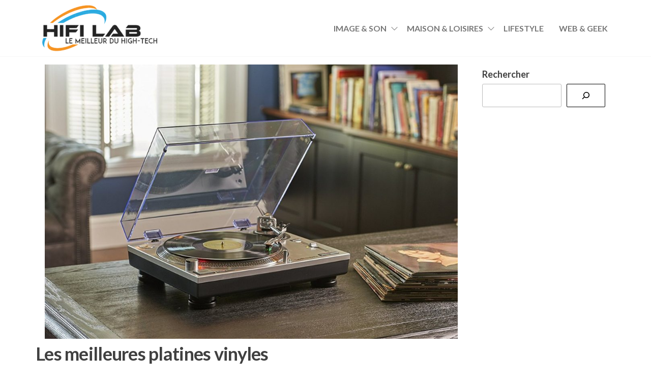

--- FILE ---
content_type: text/html; charset=UTF-8
request_url: https://www.hifi-lab.fr/les-meilleures-platines-vinyles/
body_size: 45650
content:
<!DOCTYPE html>
<html lang="fr-FR">
    <head>
        <meta charset="UTF-8">
        <meta name="viewport" content="width=device-width, initial-scale=1">
        <link rel="profile" href="https://gmpg.org/xfn/11">
		<meta name='robots' content='index, follow, max-image-preview:large, max-snippet:-1, max-video-preview:-1' />
	<style>img:is([sizes="auto" i], [sizes^="auto," i]) { contain-intrinsic-size: 3000px 1500px }</style>
	
	<!-- This site is optimized with the Yoast SEO plugin v26.3 - https://yoast.com/wordpress/plugins/seo/ -->
	<title>Les meilleures platines vinyles - HIFI-LAB</title>
	<meta name="description" content="Découvrez le comparatif des meilleures platines vinyle dans plusieurs gammes de prix. Ce choix se base sur les avis clients et sur des options comme le Bluetooth, USB et préamplifiées." />
	<link rel="canonical" href="https://www.hifi-lab.fr/les-meilleures-platines-vinyles/" />
	<meta property="og:locale" content="fr_FR" />
	<meta property="og:type" content="article" />
	<meta property="og:title" content="Les meilleures platines vinyles - HIFI-LAB" />
	<meta property="og:description" content="Découvrez le comparatif des meilleures platines vinyle dans plusieurs gammes de prix. Ce choix se base sur les avis clients et sur des options comme le Bluetooth, USB et préamplifiées." />
	<meta property="og:url" content="https://www.hifi-lab.fr/les-meilleures-platines-vinyles/" />
	<meta property="og:site_name" content="Hifi-Lab" />
	<meta property="article:published_time" content="2014-11-15T14:34:03+00:00" />
	<meta property="article:modified_time" content="2021-01-27T20:36:10+00:00" />
	<meta property="og:image" content="https://www.hifi-lab.fr/wp-content/uploads/2017/12/AT-LP120-USB-1.jpg" />
	<meta property="og:image:width" content="1200" />
	<meta property="og:image:height" content="798" />
	<meta property="og:image:type" content="image/jpeg" />
	<meta name="author" content="David" />
	<meta name="twitter:label1" content="Écrit par" />
	<meta name="twitter:data1" content="David" />
	<meta name="twitter:label2" content="Durée de lecture estimée" />
	<meta name="twitter:data2" content="17 minutes" />
	<script type="application/ld+json" class="yoast-schema-graph">{"@context":"https://schema.org","@graph":[{"@type":"Article","@id":"https://www.hifi-lab.fr/les-meilleures-platines-vinyles/#article","isPartOf":{"@id":"https://www.hifi-lab.fr/les-meilleures-platines-vinyles/"},"author":{"name":"David","@id":"https://www.hifi-lab.fr/#/schema/person/df1631bd814d0d7c6d3f4c5d231c855a"},"headline":"Les meilleures platines vinyles","datePublished":"2014-11-15T14:34:03+00:00","dateModified":"2021-01-27T20:36:10+00:00","mainEntityOfPage":{"@id":"https://www.hifi-lab.fr/les-meilleures-platines-vinyles/"},"wordCount":3721,"commentCount":41,"publisher":{"@id":"https://www.hifi-lab.fr/#organization"},"image":{"@id":"https://www.hifi-lab.fr/les-meilleures-platines-vinyles/#primaryimage"},"thumbnailUrl":"https://www.hifi-lab.fr/wp-content/uploads/2017/12/AT-LP120-USB-1.jpg","keywords":["hifi","platine vinyle","td"],"articleSection":["Comparatif produits"],"inLanguage":"fr-FR","potentialAction":[{"@type":"CommentAction","name":"Comment","target":["https://www.hifi-lab.fr/les-meilleures-platines-vinyles/#respond"]}]},{"@type":"WebPage","@id":"https://www.hifi-lab.fr/les-meilleures-platines-vinyles/","url":"https://www.hifi-lab.fr/les-meilleures-platines-vinyles/","name":"Les meilleures platines vinyles - HIFI-LAB","isPartOf":{"@id":"https://www.hifi-lab.fr/#website"},"primaryImageOfPage":{"@id":"https://www.hifi-lab.fr/les-meilleures-platines-vinyles/#primaryimage"},"image":{"@id":"https://www.hifi-lab.fr/les-meilleures-platines-vinyles/#primaryimage"},"thumbnailUrl":"https://www.hifi-lab.fr/wp-content/uploads/2017/12/AT-LP120-USB-1.jpg","datePublished":"2014-11-15T14:34:03+00:00","dateModified":"2021-01-27T20:36:10+00:00","description":"Découvrez le comparatif des meilleures platines vinyle dans plusieurs gammes de prix. Ce choix se base sur les avis clients et sur des options comme le Bluetooth, USB et préamplifiées.","breadcrumb":{"@id":"https://www.hifi-lab.fr/les-meilleures-platines-vinyles/#breadcrumb"},"inLanguage":"fr-FR","potentialAction":[{"@type":"ReadAction","target":["https://www.hifi-lab.fr/les-meilleures-platines-vinyles/"]}]},{"@type":"ImageObject","inLanguage":"fr-FR","@id":"https://www.hifi-lab.fr/les-meilleures-platines-vinyles/#primaryimage","url":"https://www.hifi-lab.fr/wp-content/uploads/2017/12/AT-LP120-USB-1.jpg","contentUrl":"https://www.hifi-lab.fr/wp-content/uploads/2017/12/AT-LP120-USB-1.jpg","width":1200,"height":798,"caption":"platine vinyle"},{"@type":"BreadcrumbList","@id":"https://www.hifi-lab.fr/les-meilleures-platines-vinyles/#breadcrumb","itemListElement":[{"@type":"ListItem","position":1,"name":"Accueil","item":"https://www.hifi-lab.fr/"},{"@type":"ListItem","position":2,"name":"Les meilleures platines vinyles"}]},{"@type":"WebSite","@id":"https://www.hifi-lab.fr/#website","url":"https://www.hifi-lab.fr/","name":"Hifi Lab","description":"Les meilleurs tests et comparatifs hifi et Home cinéma","publisher":{"@id":"https://www.hifi-lab.fr/#organization"},"potentialAction":[{"@type":"SearchAction","target":{"@type":"EntryPoint","urlTemplate":"https://www.hifi-lab.fr/?s={search_term_string}"},"query-input":{"@type":"PropertyValueSpecification","valueRequired":true,"valueName":"search_term_string"}}],"inLanguage":"fr-FR"},{"@type":"Organization","@id":"https://www.hifi-lab.fr/#organization","name":"Hifi LAb","url":"https://www.hifi-lab.fr/","logo":{"@type":"ImageObject","inLanguage":"fr-FR","@id":"https://www.hifi-lab.fr/#/schema/logo/image/","url":"https://www.hifi-lab.fr/wp-content/uploads/2021/10/cropped-cropped-cropped-logo_hifilab-removebg-preview-e1636236913161.png","contentUrl":"https://www.hifi-lab.fr/wp-content/uploads/2021/10/cropped-cropped-cropped-logo_hifilab-removebg-preview-e1636236913161.png","width":250,"height":91,"caption":"Hifi LAb"},"image":{"@id":"https://www.hifi-lab.fr/#/schema/logo/image/"}},{"@type":"Person","@id":"https://www.hifi-lab.fr/#/schema/person/df1631bd814d0d7c6d3f4c5d231c855a","name":"David","image":{"@type":"ImageObject","inLanguage":"fr-FR","@id":"https://www.hifi-lab.fr/#/schema/person/image/","url":"https://secure.gravatar.com/avatar/e3e24fb985e13d276b2710c55a5eda69d51e36db12986e879d3d4f6014a20b85?s=96&d=mm&r=g","contentUrl":"https://secure.gravatar.com/avatar/e3e24fb985e13d276b2710c55a5eda69d51e36db12986e879d3d4f6014a20b85?s=96&d=mm&r=g","caption":"David"},"url":"https://www.hifi-lab.fr/author/hafid/"}]}</script>
	<!-- / Yoast SEO plugin. -->


<link rel="amphtml" href="https://www.hifi-lab.fr/les-meilleures-platines-vinyles/amp/" /><meta name="generator" content="AMP for WP 1.1.7.1"/><link rel='dns-prefetch' href='//www.googletagmanager.com' />
<link rel='dns-prefetch' href='//fonts.googleapis.com' />
<link href='https://fonts.gstatic.com' crossorigin rel='preconnect' />
<link rel="alternate" type="application/rss+xml" title="Hifi-Lab &raquo; Flux" href="https://www.hifi-lab.fr/feed/" />
<link rel="alternate" type="application/rss+xml" title="Hifi-Lab &raquo; Flux des commentaires" href="https://www.hifi-lab.fr/comments/feed/" />
<link rel="alternate" type="application/rss+xml" title="Hifi-Lab &raquo; Les meilleures platines vinyles Flux des commentaires" href="https://www.hifi-lab.fr/les-meilleures-platines-vinyles/feed/" />
<script type="text/javascript">
/* <![CDATA[ */
window._wpemojiSettings = {"baseUrl":"https:\/\/s.w.org\/images\/core\/emoji\/16.0.1\/72x72\/","ext":".png","svgUrl":"https:\/\/s.w.org\/images\/core\/emoji\/16.0.1\/svg\/","svgExt":".svg","source":{"concatemoji":"https:\/\/www.hifi-lab.fr\/wp-includes\/js\/wp-emoji-release.min.js?ver=1a7339ad7ee9fde8eeb69745e56d033c"}};
/*! This file is auto-generated */
!function(s,n){var o,i,e;function c(e){try{var t={supportTests:e,timestamp:(new Date).valueOf()};sessionStorage.setItem(o,JSON.stringify(t))}catch(e){}}function p(e,t,n){e.clearRect(0,0,e.canvas.width,e.canvas.height),e.fillText(t,0,0);var t=new Uint32Array(e.getImageData(0,0,e.canvas.width,e.canvas.height).data),a=(e.clearRect(0,0,e.canvas.width,e.canvas.height),e.fillText(n,0,0),new Uint32Array(e.getImageData(0,0,e.canvas.width,e.canvas.height).data));return t.every(function(e,t){return e===a[t]})}function u(e,t){e.clearRect(0,0,e.canvas.width,e.canvas.height),e.fillText(t,0,0);for(var n=e.getImageData(16,16,1,1),a=0;a<n.data.length;a++)if(0!==n.data[a])return!1;return!0}function f(e,t,n,a){switch(t){case"flag":return n(e,"\ud83c\udff3\ufe0f\u200d\u26a7\ufe0f","\ud83c\udff3\ufe0f\u200b\u26a7\ufe0f")?!1:!n(e,"\ud83c\udde8\ud83c\uddf6","\ud83c\udde8\u200b\ud83c\uddf6")&&!n(e,"\ud83c\udff4\udb40\udc67\udb40\udc62\udb40\udc65\udb40\udc6e\udb40\udc67\udb40\udc7f","\ud83c\udff4\u200b\udb40\udc67\u200b\udb40\udc62\u200b\udb40\udc65\u200b\udb40\udc6e\u200b\udb40\udc67\u200b\udb40\udc7f");case"emoji":return!a(e,"\ud83e\udedf")}return!1}function g(e,t,n,a){var r="undefined"!=typeof WorkerGlobalScope&&self instanceof WorkerGlobalScope?new OffscreenCanvas(300,150):s.createElement("canvas"),o=r.getContext("2d",{willReadFrequently:!0}),i=(o.textBaseline="top",o.font="600 32px Arial",{});return e.forEach(function(e){i[e]=t(o,e,n,a)}),i}function t(e){var t=s.createElement("script");t.src=e,t.defer=!0,s.head.appendChild(t)}"undefined"!=typeof Promise&&(o="wpEmojiSettingsSupports",i=["flag","emoji"],n.supports={everything:!0,everythingExceptFlag:!0},e=new Promise(function(e){s.addEventListener("DOMContentLoaded",e,{once:!0})}),new Promise(function(t){var n=function(){try{var e=JSON.parse(sessionStorage.getItem(o));if("object"==typeof e&&"number"==typeof e.timestamp&&(new Date).valueOf()<e.timestamp+604800&&"object"==typeof e.supportTests)return e.supportTests}catch(e){}return null}();if(!n){if("undefined"!=typeof Worker&&"undefined"!=typeof OffscreenCanvas&&"undefined"!=typeof URL&&URL.createObjectURL&&"undefined"!=typeof Blob)try{var e="postMessage("+g.toString()+"("+[JSON.stringify(i),f.toString(),p.toString(),u.toString()].join(",")+"));",a=new Blob([e],{type:"text/javascript"}),r=new Worker(URL.createObjectURL(a),{name:"wpTestEmojiSupports"});return void(r.onmessage=function(e){c(n=e.data),r.terminate(),t(n)})}catch(e){}c(n=g(i,f,p,u))}t(n)}).then(function(e){for(var t in e)n.supports[t]=e[t],n.supports.everything=n.supports.everything&&n.supports[t],"flag"!==t&&(n.supports.everythingExceptFlag=n.supports.everythingExceptFlag&&n.supports[t]);n.supports.everythingExceptFlag=n.supports.everythingExceptFlag&&!n.supports.flag,n.DOMReady=!1,n.readyCallback=function(){n.DOMReady=!0}}).then(function(){return e}).then(function(){var e;n.supports.everything||(n.readyCallback(),(e=n.source||{}).concatemoji?t(e.concatemoji):e.wpemoji&&e.twemoji&&(t(e.twemoji),t(e.wpemoji)))}))}((window,document),window._wpemojiSettings);
/* ]]> */
</script>
<style id='wp-emoji-styles-inline-css' type='text/css'>

	img.wp-smiley, img.emoji {
		display: inline !important;
		border: none !important;
		box-shadow: none !important;
		height: 1em !important;
		width: 1em !important;
		margin: 0 0.07em !important;
		vertical-align: -0.1em !important;
		background: none !important;
		padding: 0 !important;
	}
</style>
<link rel='stylesheet' id='wp-block-library-css' href='https://www.hifi-lab.fr/wp-includes/css/dist/block-library/style.min.css?ver=1a7339ad7ee9fde8eeb69745e56d033c' type='text/css' media='all' />
<style id='classic-theme-styles-inline-css' type='text/css'>
/*! This file is auto-generated */
.wp-block-button__link{color:#fff;background-color:#32373c;border-radius:9999px;box-shadow:none;text-decoration:none;padding:calc(.667em + 2px) calc(1.333em + 2px);font-size:1.125em}.wp-block-file__button{background:#32373c;color:#fff;text-decoration:none}
</style>
<style id='global-styles-inline-css' type='text/css'>
:root{--wp--preset--aspect-ratio--square: 1;--wp--preset--aspect-ratio--4-3: 4/3;--wp--preset--aspect-ratio--3-4: 3/4;--wp--preset--aspect-ratio--3-2: 3/2;--wp--preset--aspect-ratio--2-3: 2/3;--wp--preset--aspect-ratio--16-9: 16/9;--wp--preset--aspect-ratio--9-16: 9/16;--wp--preset--color--black: #000000;--wp--preset--color--cyan-bluish-gray: #abb8c3;--wp--preset--color--white: #ffffff;--wp--preset--color--pale-pink: #f78da7;--wp--preset--color--vivid-red: #cf2e2e;--wp--preset--color--luminous-vivid-orange: #ff6900;--wp--preset--color--luminous-vivid-amber: #fcb900;--wp--preset--color--light-green-cyan: #7bdcb5;--wp--preset--color--vivid-green-cyan: #00d084;--wp--preset--color--pale-cyan-blue: #8ed1fc;--wp--preset--color--vivid-cyan-blue: #0693e3;--wp--preset--color--vivid-purple: #9b51e0;--wp--preset--gradient--vivid-cyan-blue-to-vivid-purple: linear-gradient(135deg,rgba(6,147,227,1) 0%,rgb(155,81,224) 100%);--wp--preset--gradient--light-green-cyan-to-vivid-green-cyan: linear-gradient(135deg,rgb(122,220,180) 0%,rgb(0,208,130) 100%);--wp--preset--gradient--luminous-vivid-amber-to-luminous-vivid-orange: linear-gradient(135deg,rgba(252,185,0,1) 0%,rgba(255,105,0,1) 100%);--wp--preset--gradient--luminous-vivid-orange-to-vivid-red: linear-gradient(135deg,rgba(255,105,0,1) 0%,rgb(207,46,46) 100%);--wp--preset--gradient--very-light-gray-to-cyan-bluish-gray: linear-gradient(135deg,rgb(238,238,238) 0%,rgb(169,184,195) 100%);--wp--preset--gradient--cool-to-warm-spectrum: linear-gradient(135deg,rgb(74,234,220) 0%,rgb(151,120,209) 20%,rgb(207,42,186) 40%,rgb(238,44,130) 60%,rgb(251,105,98) 80%,rgb(254,248,76) 100%);--wp--preset--gradient--blush-light-purple: linear-gradient(135deg,rgb(255,206,236) 0%,rgb(152,150,240) 100%);--wp--preset--gradient--blush-bordeaux: linear-gradient(135deg,rgb(254,205,165) 0%,rgb(254,45,45) 50%,rgb(107,0,62) 100%);--wp--preset--gradient--luminous-dusk: linear-gradient(135deg,rgb(255,203,112) 0%,rgb(199,81,192) 50%,rgb(65,88,208) 100%);--wp--preset--gradient--pale-ocean: linear-gradient(135deg,rgb(255,245,203) 0%,rgb(182,227,212) 50%,rgb(51,167,181) 100%);--wp--preset--gradient--electric-grass: linear-gradient(135deg,rgb(202,248,128) 0%,rgb(113,206,126) 100%);--wp--preset--gradient--midnight: linear-gradient(135deg,rgb(2,3,129) 0%,rgb(40,116,252) 100%);--wp--preset--font-size--small: 13px;--wp--preset--font-size--medium: 20px;--wp--preset--font-size--large: 36px;--wp--preset--font-size--x-large: 42px;--wp--preset--spacing--20: 0.44rem;--wp--preset--spacing--30: 0.67rem;--wp--preset--spacing--40: 1rem;--wp--preset--spacing--50: 1.5rem;--wp--preset--spacing--60: 2.25rem;--wp--preset--spacing--70: 3.38rem;--wp--preset--spacing--80: 5.06rem;--wp--preset--shadow--natural: 6px 6px 9px rgba(0, 0, 0, 0.2);--wp--preset--shadow--deep: 12px 12px 50px rgba(0, 0, 0, 0.4);--wp--preset--shadow--sharp: 6px 6px 0px rgba(0, 0, 0, 0.2);--wp--preset--shadow--outlined: 6px 6px 0px -3px rgba(255, 255, 255, 1), 6px 6px rgba(0, 0, 0, 1);--wp--preset--shadow--crisp: 6px 6px 0px rgba(0, 0, 0, 1);}:where(.is-layout-flex){gap: 0.5em;}:where(.is-layout-grid){gap: 0.5em;}body .is-layout-flex{display: flex;}.is-layout-flex{flex-wrap: wrap;align-items: center;}.is-layout-flex > :is(*, div){margin: 0;}body .is-layout-grid{display: grid;}.is-layout-grid > :is(*, div){margin: 0;}:where(.wp-block-columns.is-layout-flex){gap: 2em;}:where(.wp-block-columns.is-layout-grid){gap: 2em;}:where(.wp-block-post-template.is-layout-flex){gap: 1.25em;}:where(.wp-block-post-template.is-layout-grid){gap: 1.25em;}.has-black-color{color: var(--wp--preset--color--black) !important;}.has-cyan-bluish-gray-color{color: var(--wp--preset--color--cyan-bluish-gray) !important;}.has-white-color{color: var(--wp--preset--color--white) !important;}.has-pale-pink-color{color: var(--wp--preset--color--pale-pink) !important;}.has-vivid-red-color{color: var(--wp--preset--color--vivid-red) !important;}.has-luminous-vivid-orange-color{color: var(--wp--preset--color--luminous-vivid-orange) !important;}.has-luminous-vivid-amber-color{color: var(--wp--preset--color--luminous-vivid-amber) !important;}.has-light-green-cyan-color{color: var(--wp--preset--color--light-green-cyan) !important;}.has-vivid-green-cyan-color{color: var(--wp--preset--color--vivid-green-cyan) !important;}.has-pale-cyan-blue-color{color: var(--wp--preset--color--pale-cyan-blue) !important;}.has-vivid-cyan-blue-color{color: var(--wp--preset--color--vivid-cyan-blue) !important;}.has-vivid-purple-color{color: var(--wp--preset--color--vivid-purple) !important;}.has-black-background-color{background-color: var(--wp--preset--color--black) !important;}.has-cyan-bluish-gray-background-color{background-color: var(--wp--preset--color--cyan-bluish-gray) !important;}.has-white-background-color{background-color: var(--wp--preset--color--white) !important;}.has-pale-pink-background-color{background-color: var(--wp--preset--color--pale-pink) !important;}.has-vivid-red-background-color{background-color: var(--wp--preset--color--vivid-red) !important;}.has-luminous-vivid-orange-background-color{background-color: var(--wp--preset--color--luminous-vivid-orange) !important;}.has-luminous-vivid-amber-background-color{background-color: var(--wp--preset--color--luminous-vivid-amber) !important;}.has-light-green-cyan-background-color{background-color: var(--wp--preset--color--light-green-cyan) !important;}.has-vivid-green-cyan-background-color{background-color: var(--wp--preset--color--vivid-green-cyan) !important;}.has-pale-cyan-blue-background-color{background-color: var(--wp--preset--color--pale-cyan-blue) !important;}.has-vivid-cyan-blue-background-color{background-color: var(--wp--preset--color--vivid-cyan-blue) !important;}.has-vivid-purple-background-color{background-color: var(--wp--preset--color--vivid-purple) !important;}.has-black-border-color{border-color: var(--wp--preset--color--black) !important;}.has-cyan-bluish-gray-border-color{border-color: var(--wp--preset--color--cyan-bluish-gray) !important;}.has-white-border-color{border-color: var(--wp--preset--color--white) !important;}.has-pale-pink-border-color{border-color: var(--wp--preset--color--pale-pink) !important;}.has-vivid-red-border-color{border-color: var(--wp--preset--color--vivid-red) !important;}.has-luminous-vivid-orange-border-color{border-color: var(--wp--preset--color--luminous-vivid-orange) !important;}.has-luminous-vivid-amber-border-color{border-color: var(--wp--preset--color--luminous-vivid-amber) !important;}.has-light-green-cyan-border-color{border-color: var(--wp--preset--color--light-green-cyan) !important;}.has-vivid-green-cyan-border-color{border-color: var(--wp--preset--color--vivid-green-cyan) !important;}.has-pale-cyan-blue-border-color{border-color: var(--wp--preset--color--pale-cyan-blue) !important;}.has-vivid-cyan-blue-border-color{border-color: var(--wp--preset--color--vivid-cyan-blue) !important;}.has-vivid-purple-border-color{border-color: var(--wp--preset--color--vivid-purple) !important;}.has-vivid-cyan-blue-to-vivid-purple-gradient-background{background: var(--wp--preset--gradient--vivid-cyan-blue-to-vivid-purple) !important;}.has-light-green-cyan-to-vivid-green-cyan-gradient-background{background: var(--wp--preset--gradient--light-green-cyan-to-vivid-green-cyan) !important;}.has-luminous-vivid-amber-to-luminous-vivid-orange-gradient-background{background: var(--wp--preset--gradient--luminous-vivid-amber-to-luminous-vivid-orange) !important;}.has-luminous-vivid-orange-to-vivid-red-gradient-background{background: var(--wp--preset--gradient--luminous-vivid-orange-to-vivid-red) !important;}.has-very-light-gray-to-cyan-bluish-gray-gradient-background{background: var(--wp--preset--gradient--very-light-gray-to-cyan-bluish-gray) !important;}.has-cool-to-warm-spectrum-gradient-background{background: var(--wp--preset--gradient--cool-to-warm-spectrum) !important;}.has-blush-light-purple-gradient-background{background: var(--wp--preset--gradient--blush-light-purple) !important;}.has-blush-bordeaux-gradient-background{background: var(--wp--preset--gradient--blush-bordeaux) !important;}.has-luminous-dusk-gradient-background{background: var(--wp--preset--gradient--luminous-dusk) !important;}.has-pale-ocean-gradient-background{background: var(--wp--preset--gradient--pale-ocean) !important;}.has-electric-grass-gradient-background{background: var(--wp--preset--gradient--electric-grass) !important;}.has-midnight-gradient-background{background: var(--wp--preset--gradient--midnight) !important;}.has-small-font-size{font-size: var(--wp--preset--font-size--small) !important;}.has-medium-font-size{font-size: var(--wp--preset--font-size--medium) !important;}.has-large-font-size{font-size: var(--wp--preset--font-size--large) !important;}.has-x-large-font-size{font-size: var(--wp--preset--font-size--x-large) !important;}
:where(.wp-block-post-template.is-layout-flex){gap: 1.25em;}:where(.wp-block-post-template.is-layout-grid){gap: 1.25em;}
:where(.wp-block-columns.is-layout-flex){gap: 2em;}:where(.wp-block-columns.is-layout-grid){gap: 2em;}
:root :where(.wp-block-pullquote){font-size: 1.5em;line-height: 1.6;}
</style>
<link rel='stylesheet' id='cptch_stylesheet-css' href='https://www.hifi-lab.fr/wp-content/plugins/captcha/css/front_end_style.css?ver=4.4.5' type='text/css' media='all' />
<link rel='stylesheet' id='dashicons-css' href='https://www.hifi-lab.fr/wp-includes/css/dashicons.min.css?ver=1a7339ad7ee9fde8eeb69745e56d033c' type='text/css' media='all' />
<link rel='stylesheet' id='cptch_desktop_style-css' href='https://www.hifi-lab.fr/wp-content/plugins/captcha/css/desktop_style.css?ver=4.4.5' type='text/css' media='all' />
<link rel='stylesheet' id='contact-form-7-css' href='https://www.hifi-lab.fr/wp-content/plugins/contact-form-7/includes/css/styles.css?ver=6.1.3' type='text/css' media='all' />
<link rel='stylesheet' id='envo-extra-gutenberg-css' href='https://www.hifi-lab.fr/wp-content/plugins/envo-extra/css/gutenberg.css?ver=1.9.11' type='text/css' media='all' />
<link rel='stylesheet' id='envo-extra-css' href='https://www.hifi-lab.fr/wp-content/plugins/envo-extra/css/style.css?ver=1.9.11' type='text/css' media='all' />
<link rel='stylesheet' id='ez-toc-css' href='https://www.hifi-lab.fr/wp-content/plugins/easy-table-of-contents/assets/css/screen.min.css?ver=2.0.76' type='text/css' media='all' />
<style id='ez-toc-inline-css' type='text/css'>
div#ez-toc-container .ez-toc-title {font-size: 120%;}div#ez-toc-container .ez-toc-title {font-weight: 500;}div#ez-toc-container ul li , div#ez-toc-container ul li a {font-size: 95%;}div#ez-toc-container ul li , div#ez-toc-container ul li a {font-weight: 500;}div#ez-toc-container nav ul ul li {font-size: 90%;}
.ez-toc-container-direction {direction: ltr;}.ez-toc-counter ul{counter-reset: item ;}.ez-toc-counter nav ul li a::before {content: counters(item, '.', decimal) '. ';display: inline-block;counter-increment: item;flex-grow: 0;flex-shrink: 0;margin-right: .2em; float: left; }.ez-toc-widget-direction {direction: ltr;}.ez-toc-widget-container ul{counter-reset: item ;}.ez-toc-widget-container nav ul li a::before {content: counters(item, '.', decimal) '. ';display: inline-block;counter-increment: item;flex-grow: 0;flex-shrink: 0;margin-right: .2em; float: left; }
</style>
<link rel='stylesheet' id='entr-fonts-css' href='https://fonts.googleapis.com/css?family=Lato%3A300%2C400%2C700%2C900&#038;subset=cyrillic%2Ccyrillic-ext%2Cgreek%2Cgreek-ext%2Clatin-ext%2Cvietnamese' type='text/css' media='all' />
<link rel='stylesheet' id='hc-offcanvas-nav-css' href='https://www.hifi-lab.fr/wp-content/themes/entr/assets/css/hc-offcanvas-nav.min.css?ver=1.1.8' type='text/css' media='all' />
<link rel='stylesheet' id='bootstrap-css' href='https://www.hifi-lab.fr/wp-content/themes/entr/assets/css/bootstrap.css?ver=3.3.7' type='text/css' media='all' />
<link rel='stylesheet' id='entr-stylesheet-css' href='https://www.hifi-lab.fr/wp-content/themes/entr/style.css?ver=1.1.8' type='text/css' media='all' />
<link rel='stylesheet' id='line-awesome-css' href='https://www.hifi-lab.fr/wp-content/themes/entr/assets/css/line-awesome.min.css?ver=1.3.0' type='text/css' media='all' />
<style id='rocket-lazyload-inline-css' type='text/css'>
.rll-youtube-player{position:relative;padding-bottom:56.23%;height:0;overflow:hidden;max-width:100%;}.rll-youtube-player:focus-within{outline: 2px solid currentColor;outline-offset: 5px;}.rll-youtube-player iframe{position:absolute;top:0;left:0;width:100%;height:100%;z-index:100;background:0 0}.rll-youtube-player img{bottom:0;display:block;left:0;margin:auto;max-width:100%;width:100%;position:absolute;right:0;top:0;border:none;height:auto;-webkit-transition:.4s all;-moz-transition:.4s all;transition:.4s all}.rll-youtube-player img:hover{-webkit-filter:brightness(75%)}.rll-youtube-player .play{height:100%;width:100%;left:0;top:0;position:absolute;background:url(https://www.hifi-lab.fr/wp-content/plugins/rocket-lazy-load/assets/img/youtube.png) no-repeat center;background-color: transparent !important;cursor:pointer;border:none;}
</style>
<script type="text/javascript" src="https://www.hifi-lab.fr/wp-includes/js/jquery/jquery.min.js?ver=3.7.1" id="jquery-core-js"></script>
<script type="text/javascript" src="https://www.hifi-lab.fr/wp-includes/js/jquery/jquery-migrate.min.js?ver=3.4.1" id="jquery-migrate-js"></script>
<script type="text/javascript" id="link-juice-optimizer-js-extra">
/* <![CDATA[ */
var php_vars = {"ljo_clase":"ljoptimizer"};
/* ]]> */
</script>
<script type="text/javascript" src="https://www.hifi-lab.fr/wp-content/plugins/link-juice-optimizer/public/js/link-juice-optimizer.js?ver=2.3.2" id="link-juice-optimizer-js"></script>

<!-- Extrait de code de la balise Google (gtag.js) ajouté par Site Kit -->
<!-- Extrait Google Analytics ajouté par Site Kit -->
<script type="text/javascript" src="https://www.googletagmanager.com/gtag/js?id=G-B23MYD65W0" id="google_gtagjs-js" async></script>
<script type="text/javascript" id="google_gtagjs-js-after">
/* <![CDATA[ */
window.dataLayer = window.dataLayer || [];function gtag(){dataLayer.push(arguments);}
gtag("set","linker",{"domains":["www.hifi-lab.fr"]});
gtag("js", new Date());
gtag("set", "developer_id.dZTNiMT", true);
gtag("config", "G-B23MYD65W0");
/* ]]> */
</script>
<link rel="https://api.w.org/" href="https://www.hifi-lab.fr/wp-json/" /><link rel="alternate" title="JSON" type="application/json" href="https://www.hifi-lab.fr/wp-json/wp/v2/posts/1535" /><link rel="EditURI" type="application/rsd+xml" title="RSD" href="https://www.hifi-lab.fr/xmlrpc.php?rsd" />
<link rel="alternate" title="oEmbed (JSON)" type="application/json+oembed" href="https://www.hifi-lab.fr/wp-json/oembed/1.0/embed?url=https%3A%2F%2Fwww.hifi-lab.fr%2Fles-meilleures-platines-vinyles%2F" />
<link rel="alternate" title="oEmbed (XML)" type="text/xml+oembed" href="https://www.hifi-lab.fr/wp-json/oembed/1.0/embed?url=https%3A%2F%2Fwww.hifi-lab.fr%2Fles-meilleures-platines-vinyles%2F&#038;format=xml" />
<meta name="generator" content="Site Kit by Google 1.165.0" />
<style>
a.ljoptimizer,
span.ljoptimizer {
	cursor: pointer;
}
a.ljoptimizer,
span.ljoptimizer {
	cursor: pointer; /* ajoute le curseur qui simule un lien */
}
</style>
<link rel="llms-sitemap" href="https://www.hifi-lab.fr/llms.txt" />
<link rel="pingback" href="https://www.hifi-lab.fr/xmlrpc.php">

<!-- Balises Meta Google AdSense ajoutées par Site Kit -->
<meta name="google-adsense-platform-account" content="ca-host-pub-2644536267352236">
<meta name="google-adsense-platform-domain" content="sitekit.withgoogle.com">
<!-- Fin des balises Meta End Google AdSense ajoutées par Site Kit -->
<meta name="generator" content="Elementor 3.32.5; features: additional_custom_breakpoints; settings: css_print_method-external, google_font-enabled, font_display-auto">
			<style>
				.e-con.e-parent:nth-of-type(n+4):not(.e-lazyloaded):not(.e-no-lazyload),
				.e-con.e-parent:nth-of-type(n+4):not(.e-lazyloaded):not(.e-no-lazyload) * {
					background-image: none !important;
				}
				@media screen and (max-height: 1024px) {
					.e-con.e-parent:nth-of-type(n+3):not(.e-lazyloaded):not(.e-no-lazyload),
					.e-con.e-parent:nth-of-type(n+3):not(.e-lazyloaded):not(.e-no-lazyload) * {
						background-image: none !important;
					}
				}
				@media screen and (max-height: 640px) {
					.e-con.e-parent:nth-of-type(n+2):not(.e-lazyloaded):not(.e-no-lazyload),
					.e-con.e-parent:nth-of-type(n+2):not(.e-lazyloaded):not(.e-no-lazyload) * {
						background-image: none !important;
					}
				}
			</style>
			            <style type="text/css" id="entr-header-css">
            	
                                .site-title,
                    .site-description {
                        position: absolute;
                        clip: rect(1px, 1px, 1px, 1px);
                    }
            	
            </style>
            
<!-- Extrait Google Tag Manager ajouté par Site Kit -->
<script type="text/javascript">
/* <![CDATA[ */

			( function( w, d, s, l, i ) {
				w[l] = w[l] || [];
				w[l].push( {'gtm.start': new Date().getTime(), event: 'gtm.js'} );
				var f = d.getElementsByTagName( s )[0],
					j = d.createElement( s ), dl = l != 'dataLayer' ? '&l=' + l : '';
				j.async = true;
				j.src = 'https://www.googletagmanager.com/gtm.js?id=' + i + dl;
				f.parentNode.insertBefore( j, f );
			} )( window, document, 'script', 'dataLayer', 'GTM-PZ77CZM' );
			
/* ]]> */
</script>

<!-- End Google Tag Manager snippet added by Site Kit -->
<style type="text/css">.saboxplugin-wrap{-webkit-box-sizing:border-box;-moz-box-sizing:border-box;-ms-box-sizing:border-box;box-sizing:border-box;border:1px solid #eee;width:100%;clear:both;display:block;overflow:hidden;word-wrap:break-word;position:relative}.saboxplugin-wrap .saboxplugin-gravatar{float:left;padding:0 20px 20px 20px}.saboxplugin-wrap .saboxplugin-gravatar img{max-width:100px;height:auto;border-radius:0;}.saboxplugin-wrap .saboxplugin-authorname{font-size:18px;line-height:1;margin:20px 0 0 20px;display:block}.saboxplugin-wrap .saboxplugin-authorname a{text-decoration:none}.saboxplugin-wrap .saboxplugin-authorname a:focus{outline:0}.saboxplugin-wrap .saboxplugin-desc{display:block;margin:5px 20px}.saboxplugin-wrap .saboxplugin-desc a{text-decoration:underline}.saboxplugin-wrap .saboxplugin-desc p{margin:5px 0 12px}.saboxplugin-wrap .saboxplugin-web{margin:0 20px 15px;text-align:left}.saboxplugin-wrap .sab-web-position{text-align:right}.saboxplugin-wrap .saboxplugin-web a{color:#ccc;text-decoration:none}.saboxplugin-wrap .saboxplugin-socials{position:relative;display:block;background:#fcfcfc;padding:5px;border-top:1px solid #eee}.saboxplugin-wrap .saboxplugin-socials a svg{width:20px;height:20px}.saboxplugin-wrap .saboxplugin-socials a svg .st2{fill:#fff; transform-origin:center center;}.saboxplugin-wrap .saboxplugin-socials a svg .st1{fill:rgba(0,0,0,.3)}.saboxplugin-wrap .saboxplugin-socials a:hover{opacity:.8;-webkit-transition:opacity .4s;-moz-transition:opacity .4s;-o-transition:opacity .4s;transition:opacity .4s;box-shadow:none!important;-webkit-box-shadow:none!important}.saboxplugin-wrap .saboxplugin-socials .saboxplugin-icon-color{box-shadow:none;padding:0;border:0;-webkit-transition:opacity .4s;-moz-transition:opacity .4s;-o-transition:opacity .4s;transition:opacity .4s;display:inline-block;color:#fff;font-size:0;text-decoration:inherit;margin:5px;-webkit-border-radius:0;-moz-border-radius:0;-ms-border-radius:0;-o-border-radius:0;border-radius:0;overflow:hidden}.saboxplugin-wrap .saboxplugin-socials .saboxplugin-icon-grey{text-decoration:inherit;box-shadow:none;position:relative;display:-moz-inline-stack;display:inline-block;vertical-align:middle;zoom:1;margin:10px 5px;color:#444;fill:#444}.clearfix:after,.clearfix:before{content:' ';display:table;line-height:0;clear:both}.ie7 .clearfix{zoom:1}.saboxplugin-socials.sabox-colored .saboxplugin-icon-color .sab-twitch{border-color:#38245c}.saboxplugin-socials.sabox-colored .saboxplugin-icon-color .sab-behance{border-color:#003eb0}.saboxplugin-socials.sabox-colored .saboxplugin-icon-color .sab-deviantart{border-color:#036824}.saboxplugin-socials.sabox-colored .saboxplugin-icon-color .sab-digg{border-color:#00327c}.saboxplugin-socials.sabox-colored .saboxplugin-icon-color .sab-dribbble{border-color:#ba1655}.saboxplugin-socials.sabox-colored .saboxplugin-icon-color .sab-facebook{border-color:#1e2e4f}.saboxplugin-socials.sabox-colored .saboxplugin-icon-color .sab-flickr{border-color:#003576}.saboxplugin-socials.sabox-colored .saboxplugin-icon-color .sab-github{border-color:#264874}.saboxplugin-socials.sabox-colored .saboxplugin-icon-color .sab-google{border-color:#0b51c5}.saboxplugin-socials.sabox-colored .saboxplugin-icon-color .sab-html5{border-color:#902e13}.saboxplugin-socials.sabox-colored .saboxplugin-icon-color .sab-instagram{border-color:#1630aa}.saboxplugin-socials.sabox-colored .saboxplugin-icon-color .sab-linkedin{border-color:#00344f}.saboxplugin-socials.sabox-colored .saboxplugin-icon-color .sab-pinterest{border-color:#5b040e}.saboxplugin-socials.sabox-colored .saboxplugin-icon-color .sab-reddit{border-color:#992900}.saboxplugin-socials.sabox-colored .saboxplugin-icon-color .sab-rss{border-color:#a43b0a}.saboxplugin-socials.sabox-colored .saboxplugin-icon-color .sab-sharethis{border-color:#5d8420}.saboxplugin-socials.sabox-colored .saboxplugin-icon-color .sab-soundcloud{border-color:#995200}.saboxplugin-socials.sabox-colored .saboxplugin-icon-color .sab-spotify{border-color:#0f612c}.saboxplugin-socials.sabox-colored .saboxplugin-icon-color .sab-stackoverflow{border-color:#a95009}.saboxplugin-socials.sabox-colored .saboxplugin-icon-color .sab-steam{border-color:#006388}.saboxplugin-socials.sabox-colored .saboxplugin-icon-color .sab-user_email{border-color:#b84e05}.saboxplugin-socials.sabox-colored .saboxplugin-icon-color .sab-tumblr{border-color:#10151b}.saboxplugin-socials.sabox-colored .saboxplugin-icon-color .sab-twitter{border-color:#0967a0}.saboxplugin-socials.sabox-colored .saboxplugin-icon-color .sab-vimeo{border-color:#0d7091}.saboxplugin-socials.sabox-colored .saboxplugin-icon-color .sab-windows{border-color:#003f71}.saboxplugin-socials.sabox-colored .saboxplugin-icon-color .sab-whatsapp{border-color:#003f71}.saboxplugin-socials.sabox-colored .saboxplugin-icon-color .sab-wordpress{border-color:#0f3647}.saboxplugin-socials.sabox-colored .saboxplugin-icon-color .sab-yahoo{border-color:#14002d}.saboxplugin-socials.sabox-colored .saboxplugin-icon-color .sab-youtube{border-color:#900}.saboxplugin-socials.sabox-colored .saboxplugin-icon-color .sab-xing{border-color:#000202}.saboxplugin-socials.sabox-colored .saboxplugin-icon-color .sab-mixcloud{border-color:#2475a0}.saboxplugin-socials.sabox-colored .saboxplugin-icon-color .sab-vk{border-color:#243549}.saboxplugin-socials.sabox-colored .saboxplugin-icon-color .sab-medium{border-color:#00452c}.saboxplugin-socials.sabox-colored .saboxplugin-icon-color .sab-quora{border-color:#420e00}.saboxplugin-socials.sabox-colored .saboxplugin-icon-color .sab-meetup{border-color:#9b181c}.saboxplugin-socials.sabox-colored .saboxplugin-icon-color .sab-goodreads{border-color:#000}.saboxplugin-socials.sabox-colored .saboxplugin-icon-color .sab-snapchat{border-color:#999700}.saboxplugin-socials.sabox-colored .saboxplugin-icon-color .sab-500px{border-color:#00557f}.saboxplugin-socials.sabox-colored .saboxplugin-icon-color .sab-mastodont{border-color:#185886}.sabox-plus-item{margin-bottom:20px}@media screen and (max-width:480px){.saboxplugin-wrap{text-align:center}.saboxplugin-wrap .saboxplugin-gravatar{float:none;padding:20px 0;text-align:center;margin:0 auto;display:block}.saboxplugin-wrap .saboxplugin-gravatar img{float:none;display:inline-block;display:-moz-inline-stack;vertical-align:middle;zoom:1}.saboxplugin-wrap .saboxplugin-desc{margin:0 10px 20px;text-align:center}.saboxplugin-wrap .saboxplugin-authorname{text-align:center;margin:10px 0 20px}}body .saboxplugin-authorname a,body .saboxplugin-authorname a:hover{box-shadow:none;-webkit-box-shadow:none}a.sab-profile-edit{font-size:16px!important;line-height:1!important}.sab-edit-settings a,a.sab-profile-edit{color:#0073aa!important;box-shadow:none!important;-webkit-box-shadow:none!important}.sab-edit-settings{margin-right:15px;position:absolute;right:0;z-index:2;bottom:10px;line-height:20px}.sab-edit-settings i{margin-left:5px}.saboxplugin-socials{line-height:1!important}.rtl .saboxplugin-wrap .saboxplugin-gravatar{float:right}.rtl .saboxplugin-wrap .saboxplugin-authorname{display:flex;align-items:center}.rtl .saboxplugin-wrap .saboxplugin-authorname .sab-profile-edit{margin-right:10px}.rtl .sab-edit-settings{right:auto;left:0}img.sab-custom-avatar{max-width:75px;}.saboxplugin-wrap {margin-top:0px; margin-bottom:0px; padding: 0px 0px }.saboxplugin-wrap .saboxplugin-authorname {font-size:18px; line-height:25px;}.saboxplugin-wrap .saboxplugin-desc p, .saboxplugin-wrap .saboxplugin-desc {font-size:14px !important; line-height:21px !important;}.saboxplugin-wrap .saboxplugin-web {font-size:14px;}.saboxplugin-wrap .saboxplugin-socials a svg {width:18px;height:18px;}</style><style id="kirki-inline-styles"></style><noscript><style id="rocket-lazyload-nojs-css">.rll-youtube-player, [data-lazy-src]{display:none !important;}</style></noscript>    </head>     <body data-rsssl=1 id="blog" class="wp-singular post-template-default single single-post postid-1535 single-format-standard wp-custom-logo wp-theme-entr header-busnav  gutenberg-on elementor-default elementor-kit-6746"> 				<!-- Extrait Google Tag Manager (noscript) ajouté par Site Kit --> 		<noscript> 			<iframe src="https://www.googletagmanager.com/ns.html?id=GTM-PZ77CZM" height="0" width="0" style="display:none;visibility:hidden"></iframe> 		</noscript> 		<!-- End Google Tag Manager (noscript) snippet added by Site Kit --> 		<a class="skip-link screen-reader-text" href="#site-content">Aller au contenu</a>        <div class="page-wrap"> 			<div class="site-header menu-header title-header container-fluid"> 				<div class="container" > 					<div class="heading-row row" > 						        <div class="site-heading" >                 <div class="site-branding-logo">                 <a href="https://www.hifi-lab.fr/" class="custom-logo-link" rel="home"><img width="250" height="91" src="data:image/svg+xml,%3Csvg%20xmlns='http://www.w3.org/2000/svg'%20viewBox='0%200%20250%2091'%3E%3C/svg%3E" class="custom-logo" alt="logo hifilab" decoding="async" data-lazy-src="https://www.hifi-lab.fr/wp-content/uploads/2021/10/cropped-cropped-cropped-logo_hifilab-removebg-preview-e1636236913161.png" /><noscript><img loading="lazy" width="250" height="91" src="https://www.hifi-lab.fr/wp-content/uploads/2021/10/cropped-cropped-cropped-logo_hifilab-removebg-preview-e1636236913161.png" class="custom-logo" alt="logo hifilab" decoding="async" /></noscript></a>            </div>             <div class="site-branding-text">                                     <p class="site-title"><a href="https://www.hifi-lab.fr/" rel="home">Hifi-Lab</a></p>                                                      <p class="site-description">                         Les meilleurs tests et comparatifs hifi et Home cinéma                    </p>                             </div><!-- .site-branding-text -->         </div>                 <div class="menu-heading">             <div id="site-navigation" class="navbar navbar-default">                 <nav id="theme-menu" class="menu-container"><ul id="menu-main-menu" class="nav navbar-nav navbar-right"><li itemscope="itemscope" itemtype="https://www.schema.org/SiteNavigationElement" id="menu-item-9523" class="menu-item menu-item-type-taxonomy menu-item-object-category menu-item-has-children dropdown menu-item-9523 nav-item"><a title="Image &amp; Son" href="https://www.hifi-lab.fr/category/image-son/" data-toggle="dropdown" aria-haspopup="true" aria-expanded="false" class="dropdown-toggle nav-link" id="menu-item-dropdown-9523">Image &amp; Son</a> <ul class="dropdown-menu" aria-labelledby="menu-item-dropdown-9523" role="menu"> 	<li itemscope="itemscope" itemtype="https://www.schema.org/SiteNavigationElement" id="menu-item-9524" class="menu-item menu-item-type-taxonomy menu-item-object-category menu-item-has-children dropdown menu-item-9524 nav-item"><a title="HIFI" href="https://www.hifi-lab.fr/category/image-son/hifi/" class="dropdown-item">HIFI</a> 	<ul class="dropdown-menu" aria-labelledby="menu-item-dropdown-9523" role="menu"> 		<li itemscope="itemscope" itemtype="https://www.schema.org/SiteNavigationElement" id="menu-item-8932" class="menu-item menu-item-type-taxonomy menu-item-object-category menu-item-8932 nav-item"><a title="Transmission Bluetooth" href="https://www.hifi-lab.fr/category/conseilpratique/transmission-bluetooth/" class="dropdown-item">Transmission Bluetooth</a></li> 	</ul> </li> 	<li itemscope="itemscope" itemtype="https://www.schema.org/SiteNavigationElement" id="menu-item-9525" class="menu-item menu-item-type-taxonomy menu-item-object-category menu-item-9525 nav-item"><a title="Homecinema" href="https://www.hifi-lab.fr/category/image-son/homecinema/" class="dropdown-item">Homecinema</a></li> 	<li itemscope="itemscope" itemtype="https://www.schema.org/SiteNavigationElement" id="menu-item-9526" class="menu-item menu-item-type-taxonomy menu-item-object-category menu-item-9526 nav-item"><a title="TV" href="https://www.hifi-lab.fr/category/image-son/tv/" class="dropdown-item">TV</a></li> 	<li itemscope="itemscope" itemtype="https://www.schema.org/SiteNavigationElement" id="menu-item-6893" class="menu-item menu-item-type-taxonomy menu-item-object-category menu-item-6893 nav-item"><a title="Tests produits" href="https://www.hifi-lab.fr/category/tests/" class="dropdown-item">Tests produits</a></li> </ul> </li> <li itemscope="itemscope" itemtype="https://www.schema.org/SiteNavigationElement" id="menu-item-9261" class="menu-item menu-item-type-taxonomy menu-item-object-category menu-item-has-children dropdown menu-item-9261 nav-item"><a title="Maison &amp; Loisires" href="https://www.hifi-lab.fr/category/high-tech/" data-toggle="dropdown" aria-haspopup="true" aria-expanded="false" class="dropdown-toggle nav-link" id="menu-item-dropdown-9261">Maison &amp; Loisires</a> <ul class="dropdown-menu" aria-labelledby="menu-item-dropdown-9261" role="menu"> 	<li itemscope="itemscope" itemtype="https://www.schema.org/SiteNavigationElement" id="menu-item-8933" class="menu-item menu-item-type-taxonomy menu-item-object-category menu-item-8933 nav-item"><a title="Vidéosurveillance" href="https://www.hifi-lab.fr/category/conseilpratique/videosurveillance/" class="dropdown-item">Vidéosurveillance</a></li> 	<li itemscope="itemscope" itemtype="https://www.schema.org/SiteNavigationElement" id="menu-item-6890" class="menu-item menu-item-type-taxonomy menu-item-object-category menu-item-6890 nav-item"><a title="Conseil pratique" href="https://www.hifi-lab.fr/category/conseilpratique/" class="dropdown-item">Conseil pratique</a></li> 	<li itemscope="itemscope" itemtype="https://www.schema.org/SiteNavigationElement" id="menu-item-6889" class="menu-item menu-item-type-taxonomy menu-item-object-category current-post-ancestor current-menu-parent current-post-parent active menu-item-6889 nav-item"><a title="Comparatif produits" href="https://www.hifi-lab.fr/category/comparatif/" class="dropdown-item">Comparatif produits</a></li> 	<li itemscope="itemscope" itemtype="https://www.schema.org/SiteNavigationElement" id="menu-item-6891" class="menu-item menu-item-type-taxonomy menu-item-object-category menu-item-6891 nav-item"><a title="Décryptage" href="https://www.hifi-lab.fr/category/decriptage/" class="dropdown-item">Décryptage</a></li> 	<li itemscope="itemscope" itemtype="https://www.schema.org/SiteNavigationElement" id="menu-item-6896" class="menu-item menu-item-type-taxonomy menu-item-object-category menu-item-6896 nav-item"><a title="Bons Plans" href="https://www.hifi-lab.fr/category/bonsplans/" class="dropdown-item">Bons Plans</a></li> </ul> </li> <li itemscope="itemscope" itemtype="https://www.schema.org/SiteNavigationElement" id="menu-item-6895" class="menu-item menu-item-type-taxonomy menu-item-object-category menu-item-6895 nav-item"><a title="Lifestyle" href="https://www.hifi-lab.fr/category/mode/" class="nav-link">Lifestyle</a></li> <li itemscope="itemscope" itemtype="https://www.schema.org/SiteNavigationElement" id="menu-item-7679" class="menu-item menu-item-type-taxonomy menu-item-object-category menu-item-7679 nav-item"><a title="Web &amp; Geek" href="https://www.hifi-lab.fr/category/marketing-et-web/" class="nav-link">Web &amp; Geek</a></li> </ul></nav>            </div>         </div>         <div class="header-right" >        <div class="menu-button visible-xs" >             <div class="navbar-header"> 				<a href="#" id="main-menu-panel" class="toggle menu-panel" data-panel="main-menu-panel"> 					<span></span> 				</a>             </div>         </div>         </div>					</div> 				</div> 			</div>             <div id="site-content" class="container main-container" role="main">                 <div class="page-area">        		<div class="row single-post">       			<article class="envo-content col-md-9"> 				                          						<div class="single-post-content post-1535 post type-post status-publish format-standard has-post-thumbnail hentry category-comparatif tag-hifi tag-platine-vinyle tag-td"> 										<div class="news-thumb"> 				<img width="812" height="540" src="data:image/svg+xml,%3Csvg%20xmlns='http://www.w3.org/2000/svg'%20viewBox='0%200%20812%20540'%3E%3C/svg%3E" class="attachment-entr-img size-entr-img wp-post-image" alt="platine vinyle" decoding="async" data-lazy-srcset="https://www.hifi-lab.fr/wp-content/uploads/2017/12/AT-LP120-USB-1.jpg 1200w, https://www.hifi-lab.fr/wp-content/uploads/2017/12/AT-LP120-USB-1-600x399.jpg 600w, https://www.hifi-lab.fr/wp-content/uploads/2017/12/AT-LP120-USB-1-300x200.jpg 300w, https://www.hifi-lab.fr/wp-content/uploads/2017/12/AT-LP120-USB-1-1024x681.jpg 1024w, https://www.hifi-lab.fr/wp-content/uploads/2017/12/AT-LP120-USB-1-767x510.jpg 767w, https://www.hifi-lab.fr/wp-content/uploads/2017/12/AT-LP120-USB-1-1536x1021.jpg 1536w, https://www.hifi-lab.fr/wp-content/uploads/2017/12/AT-LP120-USB-1-2048x1362.jpg 2048w, https://www.hifi-lab.fr/wp-content/uploads/2017/12/AT-LP120-USB-1-788x524.jpg 788w" data-lazy-sizes="(max-width: 812px) 100vw, 812px" data-lazy-src="https://www.hifi-lab.fr/wp-content/uploads/2017/12/AT-LP120-USB-1.jpg" /><noscript><img loading="lazy" width="812" height="540" src="https://www.hifi-lab.fr/wp-content/uploads/2017/12/AT-LP120-USB-1.jpg" class="attachment-entr-img size-entr-img wp-post-image" alt="platine vinyle" decoding="async" srcset="https://www.hifi-lab.fr/wp-content/uploads/2017/12/AT-LP120-USB-1.jpg 1200w, https://www.hifi-lab.fr/wp-content/uploads/2017/12/AT-LP120-USB-1-600x399.jpg 600w, https://www.hifi-lab.fr/wp-content/uploads/2017/12/AT-LP120-USB-1-300x200.jpg 300w, https://www.hifi-lab.fr/wp-content/uploads/2017/12/AT-LP120-USB-1-1024x681.jpg 1024w, https://www.hifi-lab.fr/wp-content/uploads/2017/12/AT-LP120-USB-1-767x510.jpg 767w, https://www.hifi-lab.fr/wp-content/uploads/2017/12/AT-LP120-USB-1-1536x1021.jpg 1536w, https://www.hifi-lab.fr/wp-content/uploads/2017/12/AT-LP120-USB-1-2048x1362.jpg 2048w, https://www.hifi-lab.fr/wp-content/uploads/2017/12/AT-LP120-USB-1-788x524.jpg 788w" sizes="(max-width: 812px) 100vw, 812px" /></noscript>			</div><!-- .news-thumb -->	 						<div class="single-head"> 				<h1 class="single-title">Les meilleures platines vinyles</h1>  				<time class="posted-on published" datetime="2014-11-15"></time> 			</div> 					<div class="article-meta"> 					<span class="posted-date"> 			15 novembre 2014		</span> 				<span class="author-meta"> 			<span class="author-meta-by">Par</span> 			<a href="https://www.hifi-lab.fr/author/hafid/"> 				David			</a> 		</span> 				<span class="comments-meta"> 							<a href="https://www.hifi-lab.fr/les-meilleures-platines-vinyles/#comments" rel="nofollow" title="Commentaire surLes meilleures platines vinyles"> 					41				</a> 						<i class="la la-comments-o"></i> 		</span> 				</div> 				<div class="single-content"> 			<div class="single-entry-summary"> 				  				<p>le marché du vinyle est en plein essor, il représente 1,6 % du chiffre d’affaires des ventes de musique en France en 2020. Les ventes ont augmenté de 300 par rapport à 2010. La raison de ce retour ? Un son chaleureux, selon les audiophiles, et le plaisir d&rsquo;être propriétaire d&rsquo;un objet design.</p> <p><a href="https://www.hifi-lab.fr/wp-content/uploads/2014/11/retour-du-vinyle.jpeg"><img fetchpriority="high" fetchpriority="high" decoding="async" class="size-full wp-image-1543 aligncenter" src="data:image/svg+xml,%3Csvg%20xmlns='http://www.w3.org/2000/svg'%20viewBox='0%200%20480%20342'%3E%3C/svg%3E" alt="retour du vinyle" width="480" height="342" data-lazy-srcset="https://www.hifi-lab.fr/wp-content/uploads/2014/11/retour-du-vinyle.jpeg 480w, https://www.hifi-lab.fr/wp-content/uploads/2014/11/retour-du-vinyle-599x427.jpeg 599w, https://www.hifi-lab.fr/wp-content/uploads/2014/11/retour-du-vinyle-300x214.jpeg 300w, https://www.hifi-lab.fr/wp-content/uploads/2014/11/retour-du-vinyle-1024x730.jpeg 1024w, https://www.hifi-lab.fr/wp-content/uploads/2014/11/retour-du-vinyle-768x547.jpeg 768w, https://www.hifi-lab.fr/wp-content/uploads/2014/11/retour-du-vinyle-1536x1094.jpeg 1536w, https://www.hifi-lab.fr/wp-content/uploads/2014/11/retour-du-vinyle-2048x1459.jpeg 2048w, https://www.hifi-lab.fr/wp-content/uploads/2014/11/retour-du-vinyle-788x561.jpeg 788w" data-lazy-sizes="(max-width: 480px) 100vw, 480px" data-lazy-src="https://www.hifi-lab.fr/wp-content/uploads/2014/11/retour-du-vinyle.jpeg" /><noscript><img fetchpriority="high" fetchpriority="high" decoding="async" class="size-full wp-image-1543 aligncenter" src="https://www.hifi-lab.fr/wp-content/uploads/2014/11/retour-du-vinyle.jpeg" alt="retour du vinyle" width="480" height="342" srcset="https://www.hifi-lab.fr/wp-content/uploads/2014/11/retour-du-vinyle.jpeg 480w, https://www.hifi-lab.fr/wp-content/uploads/2014/11/retour-du-vinyle-599x427.jpeg 599w, https://www.hifi-lab.fr/wp-content/uploads/2014/11/retour-du-vinyle-300x214.jpeg 300w, https://www.hifi-lab.fr/wp-content/uploads/2014/11/retour-du-vinyle-1024x730.jpeg 1024w, https://www.hifi-lab.fr/wp-content/uploads/2014/11/retour-du-vinyle-768x547.jpeg 768w, https://www.hifi-lab.fr/wp-content/uploads/2014/11/retour-du-vinyle-1536x1094.jpeg 1536w, https://www.hifi-lab.fr/wp-content/uploads/2014/11/retour-du-vinyle-2048x1459.jpeg 2048w, https://www.hifi-lab.fr/wp-content/uploads/2014/11/retour-du-vinyle-788x561.jpeg 788w" sizes="(max-width: 480px) 100vw, 480px" /></noscript></a></p> <p>Conscients de cette évolution, les marques sortent ou s&rsquo;adaptent aux goûts du jour leurs platines vinyles avec une technologie et un design plus contemporains. Surtout, elles se parent des dernières technologies, comme le port <strong>USB</strong> pour les relier à un PC afin de numériser les<a href="https://www.hifi-lab.fr/meilleures-ventes-cd-disques-vinyle-2017/"> <strong>disques vinyles</strong></a>. Toujours fourni avec une<strong> cellule </strong>qui contient le <strong>diamant</strong> responsable, en partie, de la qualité sonore. D&rsquo;une part, les platines vinyles actuelles intègrent en général un <strong>préamplificateur</strong>. Elles peuvent donc se connecter à n’importe quelle installation hifi, même si celle-ci ne dispose pas d’une connectique phono spécifique. D&rsquo;autre part, les nouvelles platines vinyles peuvent se brancher directement, par exemple, à un home-cinéma à condition qu&rsquo;elles soient dotées d&rsquo;un préampli intégré ! Preuve supplémentaire que le vinyle s’est adapté à la technologie et aux goûts des audiophiles mélomanes.</p> <div id="ez-toc-container" class="ez-toc-v2_0_76 counter-hierarchy ez-toc-counter ez-toc-grey ez-toc-container-direction"> <div class="ez-toc-title-container"> <p class="ez-toc-title" style="cursor:inherit">Table of Contents</p> <span class="ez-toc-title-toggle"><a href="#" class="ez-toc-pull-right ez-toc-btn ez-toc-btn-xs ez-toc-btn-default ez-toc-toggle" aria-label="Toggle Table of Content"><span class="ez-toc-js-icon-con"><span class=""><span class="eztoc-hide" style="display:none;">Toggle</span><span class="ez-toc-icon-toggle-span"><svg style="fill: #999;color:#999" xmlns="http://www.w3.org/2000/svg" class="list-377408" width="20px" height="20px" viewBox="0 0 24 24" fill="none"><path d="M6 6H4v2h2V6zm14 0H8v2h12V6zM4 11h2v2H4v-2zm16 0H8v2h12v-2zM4 16h2v2H4v-2zm16 0H8v2h12v-2z" fill="currentColor"></path></svg><svg style="fill: #999;color:#999" class="arrow-unsorted-368013" xmlns="http://www.w3.org/2000/svg" width="10px" height="10px" viewBox="0 0 24 24" version="1.2" baseProfile="tiny"><path d="M18.2 9.3l-6.2-6.3-6.2 6.3c-.2.2-.3.4-.3.7s.1.5.3.7c.2.2.4.3.7.3h11c.3 0 .5-.1.7-.3.2-.2.3-.5.3-.7s-.1-.5-.3-.7zM5.8 14.7l6.2 6.3 6.2-6.3c.2-.2.3-.5.3-.7s-.1-.5-.3-.7c-.2-.2-.4-.3-.7-.3h-11c-.3 0-.5.1-.7.3-.2.2-.3.5-.3.7s.1.5.3.7z"/></svg></span></span></span></a></span></div> <nav><ul class='ez-toc-list ez-toc-list-level-1' ><li class='ez-toc-page-1 ez-toc-heading-level-2'><a class="ez-toc-link ez-toc-heading-1" href="#Platines_vinyles_a_moins_de_100E" >Platines vinyles à moins de 100€</a><ul class='ez-toc-list-level-3' ><li class='ez-toc-heading-level-3'><a class="ez-toc-link ez-toc-heading-2" href="#La_platine_vinyle_Bluetooth_DIGITNOW" >La platine vinyle Bluetooth DIGITNOW!</a></li><li class='ez-toc-page-1 ez-toc-heading-level-3'><a class="ez-toc-link ez-toc-heading-3" href="#ION_Audio_Max_LP" >ION Audio Max LP</a></li></ul></li><li class='ez-toc-page-1 ez-toc-heading-level-2'><a class="ez-toc-link ez-toc-heading-4" href="#Platines_vinyles_entre_100E_et_200E" >Platines vinyles entre 100€ et 200€</a><ul class='ez-toc-list-level-3' ><li class='ez-toc-heading-level-3'><a class="ez-toc-link ez-toc-heading-5" href="#Tourne_disque_House_of_Marley_Stir_It_Up_avec_preampli_integre" >Tourne disque House of Marley Stir It Up avec préampli intégré</a></li><li class='ez-toc-page-1 ez-toc-heading-level-3'><a class="ez-toc-link ez-toc-heading-6" href="#Platine_vinyle_avec_pre-ampli_phono_Denon_DP-29F" >Platine vinyle avec pré-ampli phono Denon DP-29F</a></li></ul></li><li class='ez-toc-page-1 ez-toc-heading-level-2'><a class="ez-toc-link ez-toc-heading-7" href="#Platines_vinyles_a_plus_de_200E" >Platines vinyles à plus de 200€</a><ul class='ez-toc-list-level-3' ><li class='ez-toc-heading-level-3'><a class="ez-toc-link ez-toc-heading-8" href="#Platine_vinyle_Audio_Technica_AT-LP120-USB" >Platine vinyle Audio Technica AT-LP120-USB</a></li><li class='ez-toc-page-1 ez-toc-heading-level-3'><a class="ez-toc-link ez-toc-heading-9" href="#2_Platine_vinyle_Audio-Technica_AT-LPW30TK" >2. Platine vinyle Audio-Technica AT-LPW30TK</a></li><li class='ez-toc-page-1 ez-toc-heading-level-3'><a class="ez-toc-link ez-toc-heading-10" href="#Platine_vinyle_Technics_SL-1210_MK7" >Platine vinyle Technics SL-1210 MK7</a></li><li class='ez-toc-page-1 ez-toc-heading-level-3'><a class="ez-toc-link ez-toc-heading-11" href="#Platine_vinyle_Rega_RP3" >Platine vinyle Rega RP3</a></li><li class='ez-toc-page-1 ez-toc-heading-level-3'><a class="ez-toc-link ez-toc-heading-12" href="#Platine_vinyle_Stanton_Magnetics_STR8-150" >Platine vinyle Stanton Magnetics STR8-150</a></li><li class='ez-toc-page-1 ez-toc-heading-level-3'><a class="ez-toc-link ez-toc-heading-13" href="#Platine_vinyle_Pro-Ject_Debut_Carbon" >Platine vinyle Pro-Ject Debut Carbon</a></li><li class='ez-toc-page-1 ez-toc-heading-level-3'><a class="ez-toc-link ez-toc-heading-14" href="#Platine_vinyle_Thorens_TD240-2" >Platine vinyle Thorens TD240-2</a></li><li class='ez-toc-page-1 ez-toc-heading-level-3'><a class="ez-toc-link ez-toc-heading-15" href="#Platine_vinyle_VPI_Classic" >Platine vinyle VPI Classic</a></li><li class='ez-toc-page-1 ez-toc-heading-level-3'><a class="ez-toc-link ez-toc-heading-16" href="#Platine_vinyle_Music_Hall_MMF-22" >Platine vinyle Music Hall MMF-2.2</a></li></ul></li><li class='ez-toc-page-1 ez-toc-heading-level-2'><a class="ez-toc-link ez-toc-heading-17" href="#Les_meilleures_platines_vinyle_en_vente_sur_internet" >Les meilleures platines vinyle en vente sur internet</a></li></ul></nav></div> <h2><span class="ez-toc-section" id="Platines_vinyles_a_moins_de_100E"></span><span style="color: #0000ff;">Platines vinyles à moins de 100€</span><span class="ez-toc-section-end"></span></h2> <p>Si vous disposez d&rsquo;un budget serré, nous vous proposons ces deux platines vinyles pas cher, elle ont tous des platine milieu de gamme. Elle ont été bien noté par les clients.</p> <h3><span class="ez-toc-section" id="La_platine_vinyle_Bluetooth_DIGITNOW"></span>La platine vinyle Bluetooth D<span id="productTitle" class="a-size-large product-title-word-break">IGITNOW!</span><span class="ez-toc-section-end"></span></h3> <p>La platine vinyle DIGITNOW est vendue dans une très jolie mallette, qui la rend très fonctionnelle et pratique à transporter. &nbsp;Ce tourne disque est très polyvalent car elle dispose de plusieurs fonction. Il possède en effet 3 vitesses adaptables pour les 33, 45, 78 tours, une fonction Bluetooth qui permet de lire des fichier mp3 stockés dans d&rsquo;autres sources (smartphone, lecteur mp3 …), le gros avantage c&rsquo;est qu&rsquo;il est doté d&rsquo;un lecteur cassette avec fonction d&rsquo;éjection et avance rapide, un lecteur et convertisseur AM/FM analogique et un auxiliaire in (Jack 3.5mm) pour connecter d&rsquo;autres appareils. C&rsquo;est un passe partout !</p> <p><a href="https://www.hifi-lab.fr/wp-content/uploads/2014/11/DIGITNOW-Tourne-Disque-Bluetooth.jpg"><img decoding="async" class="wp-image-4671 aligncenter" src="data:image/svg+xml,%3Csvg%20xmlns='http://www.w3.org/2000/svg'%20viewBox='0%200%20452%20475'%3E%3C/svg%3E" alt="DIGITNOW! Tourne-Disque Bluetooth," width="452" height="475" data-lazy-srcset="https://www.hifi-lab.fr/wp-content/uploads/2014/11/DIGITNOW-Tourne-Disque-Bluetooth.jpg 1427w, https://www.hifi-lab.fr/wp-content/uploads/2014/11/DIGITNOW-Tourne-Disque-Bluetooth-599x630.jpg 599w, https://www.hifi-lab.fr/wp-content/uploads/2014/11/DIGITNOW-Tourne-Disque-Bluetooth-285x300.jpg 285w, https://www.hifi-lab.fr/wp-content/uploads/2014/11/DIGITNOW-Tourne-Disque-Bluetooth-974x1024.jpg 974w, https://www.hifi-lab.fr/wp-content/uploads/2014/11/DIGITNOW-Tourne-Disque-Bluetooth-768x807.jpg 768w, https://www.hifi-lab.fr/wp-content/uploads/2014/11/DIGITNOW-Tourne-Disque-Bluetooth-1461x1536.jpg 1461w, https://www.hifi-lab.fr/wp-content/uploads/2014/11/DIGITNOW-Tourne-Disque-Bluetooth-1948x2048.jpg 1948w, https://www.hifi-lab.fr/wp-content/uploads/2014/11/DIGITNOW-Tourne-Disque-Bluetooth-788x828.jpg 788w" data-lazy-sizes="(max-width: 452px) 100vw, 452px" data-lazy-src="https://www.hifi-lab.fr/wp-content/uploads/2014/11/DIGITNOW-Tourne-Disque-Bluetooth.jpg" /><noscript><img decoding="async" class="wp-image-4671 aligncenter" src="https://www.hifi-lab.fr/wp-content/uploads/2014/11/DIGITNOW-Tourne-Disque-Bluetooth.jpg" alt="DIGITNOW! Tourne-Disque Bluetooth," width="452" height="475" srcset="https://www.hifi-lab.fr/wp-content/uploads/2014/11/DIGITNOW-Tourne-Disque-Bluetooth.jpg 1427w, https://www.hifi-lab.fr/wp-content/uploads/2014/11/DIGITNOW-Tourne-Disque-Bluetooth-599x630.jpg 599w, https://www.hifi-lab.fr/wp-content/uploads/2014/11/DIGITNOW-Tourne-Disque-Bluetooth-285x300.jpg 285w, https://www.hifi-lab.fr/wp-content/uploads/2014/11/DIGITNOW-Tourne-Disque-Bluetooth-974x1024.jpg 974w, https://www.hifi-lab.fr/wp-content/uploads/2014/11/DIGITNOW-Tourne-Disque-Bluetooth-768x807.jpg 768w, https://www.hifi-lab.fr/wp-content/uploads/2014/11/DIGITNOW-Tourne-Disque-Bluetooth-1461x1536.jpg 1461w, https://www.hifi-lab.fr/wp-content/uploads/2014/11/DIGITNOW-Tourne-Disque-Bluetooth-1948x2048.jpg 1948w, https://www.hifi-lab.fr/wp-content/uploads/2014/11/DIGITNOW-Tourne-Disque-Bluetooth-788x828.jpg 788w" sizes="(max-width: 452px) 100vw, 452px" /></noscript></a></p> <div class="su-button-center"><span style="color:#FFFFFF;background-color:#FFA833;border-color:#cc8729;border-radius:9px" class="su-button su-button-style-default ljoptimizer" data-loc="aHR0cHM6Ly9hbXpuLnRvLzM4QWtPdDU%3D" data-window=""><span style="color:#FFFFFF;padding:0px 24px;font-size:18px;line-height:36px;border-color:#ffc371;border-radius:9px;text-shadow:none"> Acheter sur Amazon</span></span></div> <h3 id="title" class="a-size-large a-spacing-none"><span class="ez-toc-section" id="ION_Audio_Max_LP"></span><span id="productTitle" class="a-size-large product-title-word-break">ION Audio Max LP</span><span class="ez-toc-section-end"></span></h3> <p>La ION Max LP est une platine vinyle élégante avec son aspect au bois naturel et ses trois vitesses (33, 45 et 78 tours). Cette platine vous permet de numériser facilement&nbsp; vos disques vinyle sur votre ordinateur grâce à sa connectique USB et le avec le logiciel de conversion inclus ION Audio EZ conversion. Vous pouvez aussi profitez pleinement du craquement de vos disques en les jouant directement sur une chaîne Hi-Fi ou même une enceinte sans fil.</p> <blockquote> <p>Le point fort de cette platine c&rsquo;est qu&rsquo;elle est très facile à installer, l&rsquo;<strong class="SVDv3_fontWeightNormal">Ion Max LP</strong>&nbsp;est entièrement&nbsp;<strong class="SVDv3_fontWeightNormal">préréglée</strong>&nbsp;et dispose de haut-parleurs intégrés de façon à être utilisée dès sa sortie du carton.</p> </blockquote> <p><a href="https://www.hifi-lab.fr/wp-content/uploads/2014/11/ION-Audio-Max-LP.jpg"><img decoding="async" class="wp-image-4683 aligncenter" src="data:image/svg+xml,%3Csvg%20xmlns='http://www.w3.org/2000/svg'%20viewBox='0%200%20441%20449'%3E%3C/svg%3E" alt="ION Audio Max LP" width="441" height="449" data-lazy-srcset="https://www.hifi-lab.fr/wp-content/uploads/2014/11/ION-Audio-Max-LP.jpg 1473w, https://www.hifi-lab.fr/wp-content/uploads/2014/11/ION-Audio-Max-LP-599x610.jpg 599w, https://www.hifi-lab.fr/wp-content/uploads/2014/11/ION-Audio-Max-LP-295x300.jpg 295w, https://www.hifi-lab.fr/wp-content/uploads/2014/11/ION-Audio-Max-LP-1006x1024.jpg 1006w, https://www.hifi-lab.fr/wp-content/uploads/2014/11/ION-Audio-Max-LP-768x782.jpg 768w, https://www.hifi-lab.fr/wp-content/uploads/2014/11/ION-Audio-Max-LP-1508x1536.jpg 1508w, https://www.hifi-lab.fr/wp-content/uploads/2014/11/ION-Audio-Max-LP-2011x2048.jpg 2011w, https://www.hifi-lab.fr/wp-content/uploads/2014/11/ION-Audio-Max-LP-788x802.jpg 788w" data-lazy-sizes="(max-width: 441px) 100vw, 441px" data-lazy-src="https://www.hifi-lab.fr/wp-content/uploads/2014/11/ION-Audio-Max-LP.jpg" /><noscript><img decoding="async" class="wp-image-4683 aligncenter" src="https://www.hifi-lab.fr/wp-content/uploads/2014/11/ION-Audio-Max-LP.jpg" alt="ION Audio Max LP" width="441" height="449" srcset="https://www.hifi-lab.fr/wp-content/uploads/2014/11/ION-Audio-Max-LP.jpg 1473w, https://www.hifi-lab.fr/wp-content/uploads/2014/11/ION-Audio-Max-LP-599x610.jpg 599w, https://www.hifi-lab.fr/wp-content/uploads/2014/11/ION-Audio-Max-LP-295x300.jpg 295w, https://www.hifi-lab.fr/wp-content/uploads/2014/11/ION-Audio-Max-LP-1006x1024.jpg 1006w, https://www.hifi-lab.fr/wp-content/uploads/2014/11/ION-Audio-Max-LP-768x782.jpg 768w, https://www.hifi-lab.fr/wp-content/uploads/2014/11/ION-Audio-Max-LP-1508x1536.jpg 1508w, https://www.hifi-lab.fr/wp-content/uploads/2014/11/ION-Audio-Max-LP-2011x2048.jpg 2011w, https://www.hifi-lab.fr/wp-content/uploads/2014/11/ION-Audio-Max-LP-788x802.jpg 788w" sizes="(max-width: 441px) 100vw, 441px" /></noscript></a></p> <p style="text-align: center;"><div class="su-button-center"><span style="color:#FFFFFF;background-color:#FFA833;border-color:#cc8729;border-radius:9px" class="su-button su-button-style-default ljoptimizer" data-loc="aHR0cHM6Ly9hbXpuLnRvLzM4blkyN20%3D" data-window=""><span style="color:#FFFFFF;padding:0px 24px;font-size:18px;line-height:36px;border-color:#ffc371;border-radius:9px;text-shadow:none"> Acheter sur Amazon</span></span></div> <h2><span class="ez-toc-section" id="Platines_vinyles_entre_100E_et_200E"></span><span style="color: #0000ff;">Platines vinyles entre 100€ et 200€</span><span class="ez-toc-section-end"></span></h2> <p>Si vous disposez d’un budget compris entre 100€ et 200€, plusieurs tournes disques offrent d’excellentes performances à cet intervalle de prix. Si la précision sonore ne sera pas au niveau des modèles haute de gamme, la plupart des fans de la galette noire devraient pouvoir profiter pleinement de leurs disques. La majorité des modèles présentés ici sont également capables de numériser vos disques car ils disposent d&rsquo;une connexion USB ou Bluetooth.</p> <h3 id="title" class="a-size-large a-spacing-none"><span class="ez-toc-section" id="Tourne_disque_House_of_Marley_Stir_It_Up_avec_preampli_integre"></span><span id="productTitle" class="a-size-large product-title-word-break">Tourne disque House of Marley Stir It Up avec préampli intégré</span><span class="ez-toc-section-end"></span></h3> <p><span class="a-list-item">Cette Platine vinyle dispose d&rsquo;un préampli intégré. Elle vous permet de profiter du son classique de vos galettes noires qui révèle la vraie profondeur de votre musique préférée. Le design de la platine vinyle Stir It Up est épuré. Le châssis est fabriqué avec du bambou naturel pour un look chaleureux. Comme nous l&rsquo;avons indiqué dans le titre cette platine dispose d&rsquo;un préampli intégré compatible avec l’une de nos haut-parleurs pour une connexion facile. </span>Elle comprend aussi un commutateur 33/45 tours.</p> <p><a href="https://www.hifi-lab.fr/wp-content/uploads/2014/11/Tourne-disque-House-of-Marley-Stir-It-Up.jpg"><img decoding="async" class="wp-image-4666 aligncenter" src="data:image/svg+xml,%3Csvg%20xmlns='http://www.w3.org/2000/svg'%20viewBox='0%200%20519%20272'%3E%3C/svg%3E" alt="Tourne disque House of Marley Stir It Up" width="519" height="272" data-lazy-srcset="https://www.hifi-lab.fr/wp-content/uploads/2014/11/Tourne-disque-House-of-Marley-Stir-It-Up.jpg 1408w, https://www.hifi-lab.fr/wp-content/uploads/2014/11/Tourne-disque-House-of-Marley-Stir-It-Up-599x314.jpg 599w, https://www.hifi-lab.fr/wp-content/uploads/2014/11/Tourne-disque-House-of-Marley-Stir-It-Up-300x157.jpg 300w, https://www.hifi-lab.fr/wp-content/uploads/2014/11/Tourne-disque-House-of-Marley-Stir-It-Up-1024x537.jpg 1024w, https://www.hifi-lab.fr/wp-content/uploads/2014/11/Tourne-disque-House-of-Marley-Stir-It-Up-767x402.jpg 767w, https://www.hifi-lab.fr/wp-content/uploads/2014/11/Tourne-disque-House-of-Marley-Stir-It-Up-1536x805.jpg 1536w, https://www.hifi-lab.fr/wp-content/uploads/2014/11/Tourne-disque-House-of-Marley-Stir-It-Up-2048x1073.jpg 2048w, https://www.hifi-lab.fr/wp-content/uploads/2014/11/Tourne-disque-House-of-Marley-Stir-It-Up-788x413.jpg 788w" data-lazy-sizes="(max-width: 519px) 100vw, 519px" data-lazy-src="https://www.hifi-lab.fr/wp-content/uploads/2014/11/Tourne-disque-House-of-Marley-Stir-It-Up.jpg" /><noscript><img loading="lazy" loading="lazy" decoding="async" class="wp-image-4666 aligncenter" src="https://www.hifi-lab.fr/wp-content/uploads/2014/11/Tourne-disque-House-of-Marley-Stir-It-Up.jpg" alt="Tourne disque House of Marley Stir It Up" width="519" height="272" srcset="https://www.hifi-lab.fr/wp-content/uploads/2014/11/Tourne-disque-House-of-Marley-Stir-It-Up.jpg 1408w, https://www.hifi-lab.fr/wp-content/uploads/2014/11/Tourne-disque-House-of-Marley-Stir-It-Up-599x314.jpg 599w, https://www.hifi-lab.fr/wp-content/uploads/2014/11/Tourne-disque-House-of-Marley-Stir-It-Up-300x157.jpg 300w, https://www.hifi-lab.fr/wp-content/uploads/2014/11/Tourne-disque-House-of-Marley-Stir-It-Up-1024x537.jpg 1024w, https://www.hifi-lab.fr/wp-content/uploads/2014/11/Tourne-disque-House-of-Marley-Stir-It-Up-767x402.jpg 767w, https://www.hifi-lab.fr/wp-content/uploads/2014/11/Tourne-disque-House-of-Marley-Stir-It-Up-1536x805.jpg 1536w, https://www.hifi-lab.fr/wp-content/uploads/2014/11/Tourne-disque-House-of-Marley-Stir-It-Up-2048x1073.jpg 2048w, https://www.hifi-lab.fr/wp-content/uploads/2014/11/Tourne-disque-House-of-Marley-Stir-It-Up-788x413.jpg 788w" sizes="(max-width: 519px) 100vw, 519px" /></noscript></a></p> <p style="text-align: center;"><div class="su-button-center"><span style="color:#FFFFFF;background-color:#FFA833;border-color:#cc8729;border-radius:9px" class="su-button su-button-style-default ljoptimizer" data-loc="aHR0cHM6Ly9hbXpuLnRvLzMyb3F1NXE%3D" data-window=""><span style="color:#FFFFFF;padding:0px 24px;font-size:18px;line-height:36px;border-color:#ffc371;border-radius:9px;text-shadow:none"> Acheter sur Amazon</span></span></div> <h3><span class="ez-toc-section" id="Platine_vinyle_avec_pre-ampli_phono_Denon_DP-29F"></span>Platine vinyle <span id="productTitle" class="a-size-large product-title-word-break">avec pré-ampli phono </span><span id="productTitle" class="a-size-large product-title-word-break">Denon DP-29F</span><span class="ez-toc-section-end"></span></h3> <p>Denon a longtemps brillé dans la gamme des platines vinyles haut de gamme, et a gardé à son catalogue, jusqu&rsquo;à aujourd&rsquo;hui, une impressionnante ligne de cellules d&rsquo;exception. La platine vinyle Denon DP-29F diffuse un son clair de bonne qualité et a l’avantage d’être équipée d’un préamplificateur phono, qui lui permet d&rsquo;être connectée directement à un ampli. Autre plus : son look rétro. La platine est disponible en version argentée ou noire, dans un revêtement laqué.&nbsp; La DP-300F fonctionne aussi bien en manuel qu&rsquo;en automatique.</p> <p>Avec la DP-29F, Denon signe là une vraie<strong> platine audiophile</strong> avec un vrai bras, un socle lourd anti vibrations, et un entraînement par courroie qui permet une excellente stabilité de la vitesse.</p> <p>Ce modèle est vêtu des caractéristiques suivantes :</p> <ul class="a-unordered-list a-vertical a-spacing-mini"> <li><span class="a-list-item">Plateau haute précision en aluminium moulé</span></li> <li>2 vitesses à entraînement linéaire direct</li> <li>système de protection automatique de la pointe permanent</li> <li><span class="a-list-item">Tête de lecture à aimant mobile MM</span></li> <li><span class="a-list-item">Dimensions (LxHxP)mm 360 x 97 x 357</span></li> </ul> <p>Une belle platine qui, hélas, n’intègre pas de connexion USB.</p> <blockquote> <p>Vous pouvez très clairement compter sur l&rsquo;expérience de la marque en matière de fabrication des platines vinyles, Denon nous livre une platine clé en main qui ravira aussi bien les débutants que les audiophiles chevronnés. L&rsquo;avantage majeur de cette platine vinyle est sont préampli intégré qui la positionne en tête de classement dans plusieurs revue spécialisées.</p> </blockquote> <p><a href="https://www.hifi-lab.fr/wp-content/uploads/2014/11/3.-Platine-vinyle-avec-pre-ampli-phono-Denon-DP-29F.jpg"><img decoding="async" class="wp-image-4677 aligncenter" src="data:image/svg+xml,%3Csvg%20xmlns='http://www.w3.org/2000/svg'%20viewBox='0%200%20414%20410'%3E%3C/svg%3E" alt="3. Platine vinyle avec pré-ampli phono Denon DP-29F" width="414" height="410" data-lazy-srcset="https://www.hifi-lab.fr/wp-content/uploads/2014/11/3.-Platine-vinyle-avec-pre-ampli-phono-Denon-DP-29F.jpg 1200w, https://www.hifi-lab.fr/wp-content/uploads/2014/11/3.-Platine-vinyle-avec-pre-ampli-phono-Denon-DP-29F-100x100.jpg 100w, https://www.hifi-lab.fr/wp-content/uploads/2014/11/3.-Platine-vinyle-avec-pre-ampli-phono-Denon-DP-29F-600x594.jpg 600w, https://www.hifi-lab.fr/wp-content/uploads/2014/11/3.-Platine-vinyle-avec-pre-ampli-phono-Denon-DP-29F-300x297.jpg 300w, https://www.hifi-lab.fr/wp-content/uploads/2014/11/3.-Platine-vinyle-avec-pre-ampli-phono-Denon-DP-29F-1024x1014.jpg 1024w, https://www.hifi-lab.fr/wp-content/uploads/2014/11/3.-Platine-vinyle-avec-pre-ampli-phono-Denon-DP-29F-150x150.jpg 150w, https://www.hifi-lab.fr/wp-content/uploads/2014/11/3.-Platine-vinyle-avec-pre-ampli-phono-Denon-DP-29F-768x760.jpg 768w, https://www.hifi-lab.fr/wp-content/uploads/2014/11/3.-Platine-vinyle-avec-pre-ampli-phono-Denon-DP-29F-1536x1521.jpg 1536w, https://www.hifi-lab.fr/wp-content/uploads/2014/11/3.-Platine-vinyle-avec-pre-ampli-phono-Denon-DP-29F-2048x2028.jpg 2048w, https://www.hifi-lab.fr/wp-content/uploads/2014/11/3.-Platine-vinyle-avec-pre-ampli-phono-Denon-DP-29F-788x780.jpg 788w" data-lazy-sizes="(max-width: 414px) 100vw, 414px" data-lazy-src="https://www.hifi-lab.fr/wp-content/uploads/2014/11/3.-Platine-vinyle-avec-pre-ampli-phono-Denon-DP-29F.jpg" /><noscript><img loading="lazy" loading="lazy" decoding="async" class="wp-image-4677 aligncenter" src="https://www.hifi-lab.fr/wp-content/uploads/2014/11/3.-Platine-vinyle-avec-pre-ampli-phono-Denon-DP-29F.jpg" alt="3. Platine vinyle avec pré-ampli phono Denon DP-29F" width="414" height="410" srcset="https://www.hifi-lab.fr/wp-content/uploads/2014/11/3.-Platine-vinyle-avec-pre-ampli-phono-Denon-DP-29F.jpg 1200w, https://www.hifi-lab.fr/wp-content/uploads/2014/11/3.-Platine-vinyle-avec-pre-ampli-phono-Denon-DP-29F-100x100.jpg 100w, https://www.hifi-lab.fr/wp-content/uploads/2014/11/3.-Platine-vinyle-avec-pre-ampli-phono-Denon-DP-29F-600x594.jpg 600w, https://www.hifi-lab.fr/wp-content/uploads/2014/11/3.-Platine-vinyle-avec-pre-ampli-phono-Denon-DP-29F-300x297.jpg 300w, https://www.hifi-lab.fr/wp-content/uploads/2014/11/3.-Platine-vinyle-avec-pre-ampli-phono-Denon-DP-29F-1024x1014.jpg 1024w, https://www.hifi-lab.fr/wp-content/uploads/2014/11/3.-Platine-vinyle-avec-pre-ampli-phono-Denon-DP-29F-150x150.jpg 150w, https://www.hifi-lab.fr/wp-content/uploads/2014/11/3.-Platine-vinyle-avec-pre-ampli-phono-Denon-DP-29F-768x760.jpg 768w, https://www.hifi-lab.fr/wp-content/uploads/2014/11/3.-Platine-vinyle-avec-pre-ampli-phono-Denon-DP-29F-1536x1521.jpg 1536w, https://www.hifi-lab.fr/wp-content/uploads/2014/11/3.-Platine-vinyle-avec-pre-ampli-phono-Denon-DP-29F-2048x2028.jpg 2048w, https://www.hifi-lab.fr/wp-content/uploads/2014/11/3.-Platine-vinyle-avec-pre-ampli-phono-Denon-DP-29F-788x780.jpg 788w" sizes="(max-width: 414px) 100vw, 414px" /></noscript></a></p> <div class="su-button-center"><span style="color:#FFFFFF;background-color:#FFA833;border-color:#cc8729;border-radius:9px" class="su-button su-button-style-default ljoptimizer" data-loc="aHR0cHM6Ly9hbXpuLnRvLzMycm5nT20%3D" data-window=""><span style="color:#FFFFFF;padding:0px 24px;font-size:18px;line-height:36px;border-color:#ffc371;border-radius:9px;text-shadow:none"> Acheter sur Amazon</span></span></div> <h2><span class="ez-toc-section" id="Platines_vinyles_a_plus_de_200E"></span><span style="color: #0000ff;">Platines vinyles à plus de 200€</span><span class="ez-toc-section-end"></span></h2> <h3><span class="ez-toc-section" id="Platine_vinyle_Audio_Technica_AT-LP120-USB"></span>Platine vinyle Audio Technica AT-LP120-USB<span class="ez-toc-section-end"></span></h3> <p>Avec sa base en fonte d’aluminium, l’AT-LP120-USB, la dernière-née de la marque Audio-Technica, ressemble beaucoup à la Technics SL-1200 MK2, un classique. Mais tournée vers l’avenir, la platine vinyle <a href="https://www.hifi-lab.fr/test-de-platine-vinyle-usb-audio-technica-at-lp120usbhc/"><strong>Audio Technica AT-LP120</strong></a> possède une connexion USB qui permet de numériser les disques. Ce <strong>tourne-disque stéréo</strong> professionnel est équipé d&rsquo;un moteur à couple élevé à entraînement direct assurant un démarrage rapide. Complète, elle dispose d’un réglage du son, d’un plateau antidérapant, de la lecture en marche avant et arrière… Cette platine est livrée&nbsp;avec la cellule AT95E, une cellule DJ/enregistrement numérique.</p> <blockquote> <p>Pour cette platine on retrouve une fonction avance et retour avec une lecture à trois vitesses de disques 33, 45 ou 78 tours. Le second avantage est son port USB à l&rsquo;arrière qui permet de convertir les tubes musicaux de vos vinyles en fichier numérique.</p> </blockquote> <p><a href="https://www.hifi-lab.fr/wp-content/uploads/2014/11/platine-vinyle-usb-audio-technika.jpg"><img decoding="async" class="size-full wp-image-4265 aligncenter" src="data:image/svg+xml,%3Csvg%20xmlns='http://www.w3.org/2000/svg'%20viewBox='0%200%20451%20388'%3E%3C/svg%3E" alt="platine vinyle usb audio technika" width="451" height="388" data-lazy-srcset="https://www.hifi-lab.fr/wp-content/uploads/2014/11/platine-vinyle-usb-audio-technika.jpg 451w, https://www.hifi-lab.fr/wp-content/uploads/2014/11/platine-vinyle-usb-audio-technika-600x516.jpg 600w, https://www.hifi-lab.fr/wp-content/uploads/2014/11/platine-vinyle-usb-audio-technika-300x258.jpg 300w, https://www.hifi-lab.fr/wp-content/uploads/2014/11/platine-vinyle-usb-audio-technika-1024x881.jpg 1024w, https://www.hifi-lab.fr/wp-content/uploads/2014/11/platine-vinyle-usb-audio-technika-767x660.jpg 767w, https://www.hifi-lab.fr/wp-content/uploads/2014/11/platine-vinyle-usb-audio-technika-1536x1321.jpg 1536w, https://www.hifi-lab.fr/wp-content/uploads/2014/11/platine-vinyle-usb-audio-technika-2048x1762.jpg 2048w, https://www.hifi-lab.fr/wp-content/uploads/2014/11/platine-vinyle-usb-audio-technika-788x677.jpg 788w" data-lazy-sizes="(max-width: 451px) 100vw, 451px" data-lazy-src="https://www.hifi-lab.fr/wp-content/uploads/2014/11/platine-vinyle-usb-audio-technika.jpg" /><noscript><img loading="lazy" loading="lazy" decoding="async" class="size-full wp-image-4265 aligncenter" src="https://www.hifi-lab.fr/wp-content/uploads/2014/11/platine-vinyle-usb-audio-technika.jpg" alt="platine vinyle usb audio technika" width="451" height="388" srcset="https://www.hifi-lab.fr/wp-content/uploads/2014/11/platine-vinyle-usb-audio-technika.jpg 451w, https://www.hifi-lab.fr/wp-content/uploads/2014/11/platine-vinyle-usb-audio-technika-600x516.jpg 600w, https://www.hifi-lab.fr/wp-content/uploads/2014/11/platine-vinyle-usb-audio-technika-300x258.jpg 300w, https://www.hifi-lab.fr/wp-content/uploads/2014/11/platine-vinyle-usb-audio-technika-1024x881.jpg 1024w, https://www.hifi-lab.fr/wp-content/uploads/2014/11/platine-vinyle-usb-audio-technika-767x660.jpg 767w, https://www.hifi-lab.fr/wp-content/uploads/2014/11/platine-vinyle-usb-audio-technika-1536x1321.jpg 1536w, https://www.hifi-lab.fr/wp-content/uploads/2014/11/platine-vinyle-usb-audio-technika-2048x1762.jpg 2048w, https://www.hifi-lab.fr/wp-content/uploads/2014/11/platine-vinyle-usb-audio-technika-788x677.jpg 788w" sizes="(max-width: 451px) 100vw, 451px" /></noscript></a></p> <p style="text-align: center;"><div class="su-button-center"><span style="color:#FFFFFF;background-color:#FFA833;border-color:#cc8729;border-radius:9px" class="su-button su-button-style-default ljoptimizer" data-loc="aHR0cHM6Ly9hbXpuLnRvLzM4M0RIRXY%3D" data-window=""><span style="color:#FFFFFF;padding:0px 24px;font-size:18px;line-height:36px;border-color:#ffc371;border-radius:9px;text-shadow:none"> Acheter sur Amazon</span></span></div> <p>A noter également que le moteur de la <strong>platine vinyle AT-LP120-USB</strong> permet, à la manière d’un DJ, une intervention manuelle afin de lire en marche avant, marche arrière.</p> <h3><span class="ez-toc-section" id="2_Platine_vinyle_Audio-Technica_AT-LPW30TK"></span>2. Platine vinyle <span id="productTitle" class="a-size-large product-title-word-break">Audio-Technica AT-LPW30TK</span><span class="ez-toc-section-end"></span></h3> <p>La marque de platines vinyles <span id="productTitle" class="a-size-large product-title-word-break">Audio-Technica </span>revient avec un modèle beaucoup plus accessible et toujours d&rsquo;une extrême qualité, la <strong>AT-LPW30TK</strong>. Une platine vinyle qui a pour principale particularité d&rsquo;avoir un châssis en bois qui permet d&rsquo;isoler le bras de lecture du reste de la platine. Le tourne disque Audio Technica promet, grâce à son Courroie entièrement manuelle, une variation de la vitesse inférieure à 0,03%.</p> <p>La platine est dotée d&rsquo;une&nbsp;cellule AT-VM95C est compatible avec n’importe quel diamant de remplacement de la série VM95.</p> <p><a href="https://www.hifi-lab.fr/wp-content/uploads/2014/11/Audio-Technica-AT-LPW30TK.jpg"><img decoding="async" class="size-full wp-image-4268 aligncenter" src="data:image/svg+xml,%3Csvg%20xmlns='http://www.w3.org/2000/svg'%20viewBox='0%200%20500%20425'%3E%3C/svg%3E" alt="Audio-Technica AT-LPW30TK" width="500" height="425" data-lazy-srcset="https://www.hifi-lab.fr/wp-content/uploads/2014/11/Audio-Technica-AT-LPW30TK.jpg 500w, https://www.hifi-lab.fr/wp-content/uploads/2014/11/Audio-Technica-AT-LPW30TK-600x510.jpg 600w, https://www.hifi-lab.fr/wp-content/uploads/2014/11/Audio-Technica-AT-LPW30TK-300x255.jpg 300w, https://www.hifi-lab.fr/wp-content/uploads/2014/11/Audio-Technica-AT-LPW30TK-1024x870.jpg 1024w, https://www.hifi-lab.fr/wp-content/uploads/2014/11/Audio-Technica-AT-LPW30TK-767x652.jpg 767w, https://www.hifi-lab.fr/wp-content/uploads/2014/11/Audio-Technica-AT-LPW30TK-1536x1306.jpg 1536w, https://www.hifi-lab.fr/wp-content/uploads/2014/11/Audio-Technica-AT-LPW30TK-2048x1741.jpg 2048w, https://www.hifi-lab.fr/wp-content/uploads/2014/11/Audio-Technica-AT-LPW30TK-788x669.jpg 788w" data-lazy-sizes="(max-width: 500px) 100vw, 500px" data-lazy-src="https://www.hifi-lab.fr/wp-content/uploads/2014/11/Audio-Technica-AT-LPW30TK.jpg" /><noscript><img loading="lazy" loading="lazy" decoding="async" class="size-full wp-image-4268 aligncenter" src="https://www.hifi-lab.fr/wp-content/uploads/2014/11/Audio-Technica-AT-LPW30TK.jpg" alt="Audio-Technica AT-LPW30TK" width="500" height="425" srcset="https://www.hifi-lab.fr/wp-content/uploads/2014/11/Audio-Technica-AT-LPW30TK.jpg 500w, https://www.hifi-lab.fr/wp-content/uploads/2014/11/Audio-Technica-AT-LPW30TK-600x510.jpg 600w, https://www.hifi-lab.fr/wp-content/uploads/2014/11/Audio-Technica-AT-LPW30TK-300x255.jpg 300w, https://www.hifi-lab.fr/wp-content/uploads/2014/11/Audio-Technica-AT-LPW30TK-1024x870.jpg 1024w, https://www.hifi-lab.fr/wp-content/uploads/2014/11/Audio-Technica-AT-LPW30TK-767x652.jpg 767w, https://www.hifi-lab.fr/wp-content/uploads/2014/11/Audio-Technica-AT-LPW30TK-1536x1306.jpg 1536w, https://www.hifi-lab.fr/wp-content/uploads/2014/11/Audio-Technica-AT-LPW30TK-2048x1741.jpg 2048w, https://www.hifi-lab.fr/wp-content/uploads/2014/11/Audio-Technica-AT-LPW30TK-788x669.jpg 788w" sizes="(max-width: 500px) 100vw, 500px" /></noscript></a></p> <p style="text-align: center;"><div class="su-button-center"><span style="color:#FFFFFF;background-color:#FFA833;border-color:#cc8729;border-radius:9px" class="su-button su-button-style-default ljoptimizer" data-loc="aHR0cHM6Ly9hbXpuLnRvLzJUd0Q4dWo%3D" data-window=""><span style="color:#FFFFFF;padding:0px 24px;font-size:18px;line-height:36px;border-color:#ffc371;border-radius:9px;text-shadow:none"> Acheter sur Amazon</span></span></div> <h3><span class="ez-toc-section" id="Platine_vinyle_Technics_SL-1210_MK7"></span>Platine vinyle Technics SL-1210 MK7<span class="ez-toc-section-end"></span></h3> <p>Avec plus de 3 millions d&rsquo;unités produites, et utilisée par les DJ et discothèques du monde entier, la série de platines SL-1210 MK7 de Technics fait figure de légende. La&nbsp;<strong class="SVDv3_fontWeightNormal">platine vinyle Technics SL-1210 MK7</strong>&nbsp;est un modèle à entrainement direct pensé pour répondre avant tout aux besoins des DJs.</p> <p>La platine vinyle SL-1210MK2 est dotée du fameux moteur à entraînement direct piloté par quartz dont la durabilité, la précision et la fiabilité sont reconnus par tous. Elle bénéficie en outre d&rsquo;un coffret en aluminium moulé sous pression de précision et d&rsquo;un socle en caoutchouc lourd anti-vibrations.</p> <p>Les animateurs de soirées, les DJ et audiophiles peuvent ainsi compter sur ce modèle de platine vinyle professionnel grâce à son nouveau moteur à entraînement direct sans noyau inspiré des platine haute de gamme SL-1200G et SL-1200GR (largement plus cher que ce modèle), ainsi que sur un nouveau châssis très largement amélioré.</p> <p>La <strong>platine de DJ</strong> la plus connue reste la SL1200MK7. Le coffret en aluminium moulé sous pression de précision et le socle en caoutchouc assurent une totale stabilité sans vibrations, tandis que le moteur à entraînement direct par quartz offre une précision et une fiabilité de mixage éprouvées et acclamées par les DJ du monde entier.<a href="https://www.hifi-lab.fr/wp-content/uploads/2014/11/Platine-vinyle-Technics-SL-1210-MK2.jpg"><img decoding="async" class="wp-image-4692 aligncenter" src="data:image/svg+xml,%3Csvg%20xmlns='http://www.w3.org/2000/svg'%20viewBox='0%200%20494%20231'%3E%3C/svg%3E" alt="Platine vinyle Technics SL-1210 MK2" width="494" height="231" data-lazy-srcset="https://www.hifi-lab.fr/wp-content/uploads/2014/11/Platine-vinyle-Technics-SL-1210-MK2.jpg 1500w, https://www.hifi-lab.fr/wp-content/uploads/2014/11/Platine-vinyle-Technics-SL-1210-MK2-600x280.jpg 600w, https://www.hifi-lab.fr/wp-content/uploads/2014/11/Platine-vinyle-Technics-SL-1210-MK2-300x140.jpg 300w, https://www.hifi-lab.fr/wp-content/uploads/2014/11/Platine-vinyle-Technics-SL-1210-MK2-1024x478.jpg 1024w, https://www.hifi-lab.fr/wp-content/uploads/2014/11/Platine-vinyle-Technics-SL-1210-MK2-767x358.jpg 767w, https://www.hifi-lab.fr/wp-content/uploads/2014/11/Platine-vinyle-Technics-SL-1210-MK2-1536x717.jpg 1536w, https://www.hifi-lab.fr/wp-content/uploads/2014/11/Platine-vinyle-Technics-SL-1210-MK2-2048x956.jpg 2048w, https://www.hifi-lab.fr/wp-content/uploads/2014/11/Platine-vinyle-Technics-SL-1210-MK2-788x367.jpg 788w" data-lazy-sizes="(max-width: 494px) 100vw, 494px" data-lazy-src="https://www.hifi-lab.fr/wp-content/uploads/2014/11/Platine-vinyle-Technics-SL-1210-MK2.jpg" /><noscript><img loading="lazy" loading="lazy" decoding="async" class="wp-image-4692 aligncenter" src="https://www.hifi-lab.fr/wp-content/uploads/2014/11/Platine-vinyle-Technics-SL-1210-MK2.jpg" alt="Platine vinyle Technics SL-1210 MK2" width="494" height="231" srcset="https://www.hifi-lab.fr/wp-content/uploads/2014/11/Platine-vinyle-Technics-SL-1210-MK2.jpg 1500w, https://www.hifi-lab.fr/wp-content/uploads/2014/11/Platine-vinyle-Technics-SL-1210-MK2-600x280.jpg 600w, https://www.hifi-lab.fr/wp-content/uploads/2014/11/Platine-vinyle-Technics-SL-1210-MK2-300x140.jpg 300w, https://www.hifi-lab.fr/wp-content/uploads/2014/11/Platine-vinyle-Technics-SL-1210-MK2-1024x478.jpg 1024w, https://www.hifi-lab.fr/wp-content/uploads/2014/11/Platine-vinyle-Technics-SL-1210-MK2-767x358.jpg 767w, https://www.hifi-lab.fr/wp-content/uploads/2014/11/Platine-vinyle-Technics-SL-1210-MK2-1536x717.jpg 1536w, https://www.hifi-lab.fr/wp-content/uploads/2014/11/Platine-vinyle-Technics-SL-1210-MK2-2048x956.jpg 2048w, https://www.hifi-lab.fr/wp-content/uploads/2014/11/Platine-vinyle-Technics-SL-1210-MK2-788x367.jpg 788w" sizes="(max-width: 494px) 100vw, 494px" /></noscript></a></p> <p style="text-align: center;"><div class="su-button-center"><span style="color:#FFFFFF;background-color:#FFA833;border-color:#cc8729;border-radius:9px" class="su-button su-button-style-default ljoptimizer" data-loc="aHR0cHM6Ly9hbXpuLnRvLzM2aWRHeXU%3D" data-window=""><span style="color:#FFFFFF;padding:0px 24px;font-size:18px;line-height:36px;border-color:#ffc371;border-radius:9px;text-shadow:none"> Acheter sur Amazon</span></span></div> <h3><span class="ez-toc-section" id="Platine_vinyle_Rega_RP3"></span>Platine vinyle Rega RP3<span class="ez-toc-section-end"></span></h3> <p>La <strong>platine vinyle Rega RP3</strong> a été conçue dans le but de fournir des performances sonores exceptionnelles bien au-delà de ce que l’on pourrait attendre d’une platine d&rsquo;entrée de gamme. La qualité de fabrication, la fiabilité et la facilité d’utilisation s’unissent pour en faire un tourne disque qui, correctement utilisé, servira pendant de longues années. La marque Rega a omis les « gadgets » habituellement rencontrés, afin de concentrer les coûts de fabrication sur la qualité des pièces nécessaires à la lecture précise des disques vinyles.&nbsp; La platine <strong>Rega RP3</strong> dispose du nouveau bras RB303, d’un axe principal de haute précision et d’un moteur 24v à faible bruit, qui est accordé individuellement avec sa carte électronique afin d’éliminer le maximum de vibrations. La simplicité d’utilisation de la Rega RP3 ainsi que la qualité des composants utilisés permettent de lui garantir une durée de vie exceptionnelle.</p> <p>Rega est un pionnier dans l&rsquo;utilisation de socles rigides légers. L&rsquo;utilisation intelligente d&rsquo;une structure légère en panneau de particules recouverte d&rsquo;une résine phénolique très rigide constitue la base du haut niveau de performance atteint par l&#8217;emblématique gamme de platines vinyle Rega Planar.</p> <p>Chez Rega, la RP1 marie un son équilibré à un design sobre et épuré. Si la remplaçante de la célèbre P1 constitue l’entrée de gamme du fabricant anglais, elle n’en est pas moins livrée avec une cellule Rega Carbon (la pièce contenant le diamant) d’excellente réputation chez les mélomanes. Dommage que le bras soit entièrement manuel (il faut l’enlever et le retirer soi-même) et que la RP1 n’intègre pas de préampli intégré, comme chez ses concurrents (votre chaîne hi-fi doit disposer d’une entrée phono spécifique). Un cout supplémentaire à support pour l&rsquo;installation. Une version aux couleurs de l’Union Jack est disponible pour les anglophiles.</p> <p style="text-align: center;"><a href="https://www.hifi-lab.fr/wp-content/uploads/2014/11/rega-planar-3.jpg"><img decoding="async" class="wp-image-4698 aligncenter" src="data:image/svg+xml,%3Csvg%20xmlns='http://www.w3.org/2000/svg'%20viewBox='0%200%20415%20303'%3E%3C/svg%3E" alt="rega-planar-3" width="415" height="303" data-lazy-srcset="https://www.hifi-lab.fr/wp-content/uploads/2014/11/rega-planar-3.jpg 1800w, https://www.hifi-lab.fr/wp-content/uploads/2014/11/rega-planar-3-599x437.jpg 599w, https://www.hifi-lab.fr/wp-content/uploads/2014/11/rega-planar-3-300x219.jpg 300w, https://www.hifi-lab.fr/wp-content/uploads/2014/11/rega-planar-3-1024x747.jpg 1024w, https://www.hifi-lab.fr/wp-content/uploads/2014/11/rega-planar-3-768x560.jpg 768w, https://www.hifi-lab.fr/wp-content/uploads/2014/11/rega-planar-3-1536x1120.jpg 1536w, https://www.hifi-lab.fr/wp-content/uploads/2014/11/rega-planar-3-2048x1494.jpg 2048w, https://www.hifi-lab.fr/wp-content/uploads/2014/11/rega-planar-3-788x574.jpg 788w" data-lazy-sizes="(max-width: 415px) 100vw, 415px" data-lazy-src="https://www.hifi-lab.fr/wp-content/uploads/2014/11/rega-planar-3.jpg" /><noscript><img loading="lazy" loading="lazy" decoding="async" class="wp-image-4698 aligncenter" src="https://www.hifi-lab.fr/wp-content/uploads/2014/11/rega-planar-3.jpg" alt="rega-planar-3" width="415" height="303" srcset="https://www.hifi-lab.fr/wp-content/uploads/2014/11/rega-planar-3.jpg 1800w, https://www.hifi-lab.fr/wp-content/uploads/2014/11/rega-planar-3-599x437.jpg 599w, https://www.hifi-lab.fr/wp-content/uploads/2014/11/rega-planar-3-300x219.jpg 300w, https://www.hifi-lab.fr/wp-content/uploads/2014/11/rega-planar-3-1024x747.jpg 1024w, https://www.hifi-lab.fr/wp-content/uploads/2014/11/rega-planar-3-768x560.jpg 768w, https://www.hifi-lab.fr/wp-content/uploads/2014/11/rega-planar-3-1536x1120.jpg 1536w, https://www.hifi-lab.fr/wp-content/uploads/2014/11/rega-planar-3-2048x1494.jpg 2048w, https://www.hifi-lab.fr/wp-content/uploads/2014/11/rega-planar-3-788x574.jpg 788w" sizes="(max-width: 415px) 100vw, 415px" /></noscript></a><div class="su-button-center"><span style="color:#FFFFFF;background-color:#FFA833;border-color:#cc8729;border-radius:9px" class="su-button su-button-style-default ljoptimizer" data-loc="aHR0cHM6Ly9hbXpuLnRvLzJVNXhha2I%3D" data-window=""><span style="color:#FFFFFF;padding:0px 24px;font-size:18px;line-height:36px;border-color:#ffc371;border-radius:9px;text-shadow:none"> Acheter sur Amazon</span></span></div> <h3><span class="ez-toc-section" id="Platine_vinyle_Stanton_Magnetics_STR8-150"></span>Platine vinyle Stanton Magnetics STR8-150<span class="ez-toc-section-end"></span></h3> <p>En créant la STR8-150, STANTON voulait proposer une platine haut de gamme dotée d’une technologie basée sur l’importance des éléments mécaniques. La platine vinyle STR8-150version bras droit est ultra précise, bien huilée et extrêmement robuste. Ce modèle bénéficie d’un châssis lourd et robuste (effets feedback minisés), d’un moteur au couple impressionnant (&gt;4,5 Kgf-cm), d’un bras et d’un plateau totalement redessinés pour gagner en précision et en stabilité. Et avec les fonctions comme le Key Correction, la fonction Reverse, le Pitch ajustable au delà des 50% une sortie numérique au format S/PDIF et un réglage progressif de l’accélération ou de la décélération du moteur offrent une palette d’outils extra performants à la disposition du DJ le plus exigent.</p> <p><a href="https://www.hifi-lab.fr/wp-content/uploads/2014/11/platine-vinyle-Stanton-Magnetics.jpg"><img decoding="async" class="wp-image-1561 aligncenter" src="data:image/svg+xml,%3Csvg%20xmlns='http://www.w3.org/2000/svg'%20viewBox='0%200%20734%20734'%3E%3C/svg%3E" alt="platine vinyle Stanton Magnetics" width="734" height="734" data-lazy-srcset="https://www.hifi-lab.fr/wp-content/uploads/2014/11/platine-vinyle-Stanton-Magnetics.jpg 750w, https://www.hifi-lab.fr/wp-content/uploads/2014/11/platine-vinyle-Stanton-Magnetics-300x300.jpg 300w, https://www.hifi-lab.fr/wp-content/uploads/2014/11/platine-vinyle-Stanton-Magnetics-100x100.jpg 100w, https://www.hifi-lab.fr/wp-content/uploads/2014/11/platine-vinyle-Stanton-Magnetics-600x600.jpg 600w, https://www.hifi-lab.fr/wp-content/uploads/2014/11/platine-vinyle-Stanton-Magnetics-1024x1024.jpg 1024w, https://www.hifi-lab.fr/wp-content/uploads/2014/11/platine-vinyle-Stanton-Magnetics-150x150.jpg 150w, https://www.hifi-lab.fr/wp-content/uploads/2014/11/platine-vinyle-Stanton-Magnetics-768x768.jpg 768w, https://www.hifi-lab.fr/wp-content/uploads/2014/11/platine-vinyle-Stanton-Magnetics-1536x1536.jpg 1536w, https://www.hifi-lab.fr/wp-content/uploads/2014/11/platine-vinyle-Stanton-Magnetics-2048x2048.jpg 2048w, https://www.hifi-lab.fr/wp-content/uploads/2014/11/platine-vinyle-Stanton-Magnetics-788x788.jpg 788w" data-lazy-sizes="(max-width: 734px) 100vw, 734px" data-lazy-src="https://www.hifi-lab.fr/wp-content/uploads/2014/11/platine-vinyle-Stanton-Magnetics.jpg" /><noscript><img loading="lazy" loading="lazy" decoding="async" class="wp-image-1561 aligncenter" src="https://www.hifi-lab.fr/wp-content/uploads/2014/11/platine-vinyle-Stanton-Magnetics.jpg" alt="platine vinyle Stanton Magnetics" width="734" height="734" srcset="https://www.hifi-lab.fr/wp-content/uploads/2014/11/platine-vinyle-Stanton-Magnetics.jpg 750w, https://www.hifi-lab.fr/wp-content/uploads/2014/11/platine-vinyle-Stanton-Magnetics-300x300.jpg 300w, https://www.hifi-lab.fr/wp-content/uploads/2014/11/platine-vinyle-Stanton-Magnetics-100x100.jpg 100w, https://www.hifi-lab.fr/wp-content/uploads/2014/11/platine-vinyle-Stanton-Magnetics-600x600.jpg 600w, https://www.hifi-lab.fr/wp-content/uploads/2014/11/platine-vinyle-Stanton-Magnetics-1024x1024.jpg 1024w, https://www.hifi-lab.fr/wp-content/uploads/2014/11/platine-vinyle-Stanton-Magnetics-150x150.jpg 150w, https://www.hifi-lab.fr/wp-content/uploads/2014/11/platine-vinyle-Stanton-Magnetics-768x768.jpg 768w, https://www.hifi-lab.fr/wp-content/uploads/2014/11/platine-vinyle-Stanton-Magnetics-1536x1536.jpg 1536w, https://www.hifi-lab.fr/wp-content/uploads/2014/11/platine-vinyle-Stanton-Magnetics-2048x2048.jpg 2048w, https://www.hifi-lab.fr/wp-content/uploads/2014/11/platine-vinyle-Stanton-Magnetics-788x788.jpg 788w" sizes="(max-width: 734px) 100vw, 734px" /></noscript></a></p> <h3><span class="ez-toc-section" id="Platine_vinyle_Pro-Ject_Debut_Carbon"></span>Platine vinyle Pro-Ject Debut Carbon<span class="ez-toc-section-end"></span></h3> <p>La platine vinyle <strong>Pro-Ject Debut Carbon</strong> est la toute dernière réalisation du célèbre constructeur autrichien. A peine mise sur le marché, la nouvelle platine vinyle Pro-Ject DBEUT Carbon reçoit la récompense très prisée par les constructeurs haute-fidélisé : l’EISA Award. L’EISA est une association de 50 magazines spécialisés dans 19 Pays européens qui récompense un des produits ayant fait l’objet d’une parution dans ces revues dans différents domaines : l’audio, la photo, la technologie… Elle jouit d’une qualité exceptionnelle de reproduction sonore avec une finesse de lecture des disque et d’une technologie haut de gamme. Et pour ne rien gâcher elle vous est proposée à de multiples coloris avec très beau châssis laqué.</p> <p>Elle hérite de nombreuses technologies particulièrement poussées dans le domaine de la <strong>platine phono</strong>, et se place à un tarif des plus honorables. En effet, avec son <strong>bras en carbone de 21,8 cm</strong> pesant seulement<strong> 6 grammes</strong>, la rigidité est améliorée et les résonances sont drastiquement réduites.<br> C’est la première fois qu’un bras de ce type est incorporé sur une platine phono située dans cette gamme de prix ! La <strong>Pro-Ject Debut Carbon</strong>, adopte par ailleurs un <strong>entrainement par courroie</strong>, piloté par un <strong>moteur synchrone</strong> bénéficiant d’un <strong>nouveau mode de suspension</strong>. La rotation devient plus linéaire, et la qualité audio générale s’en trouve grandement améliorée. Notez enfin que le <strong>plateau</strong> est entièrement élaboré en <strong>métal</strong>.</p> <p><a href="https://www.hifi-lab.fr/wp-content/uploads/2014/11/Pro-ject-Platine-Vinyle-Primary-E-Phono-Fr-Noir.jpg"><img decoding="async" class="alignnone size-full wp-image-4701" src="data:image/svg+xml,%3Csvg%20xmlns='http://www.w3.org/2000/svg'%20viewBox='0%200%201500%20805'%3E%3C/svg%3E" alt="Pro-ject Platine Vinyle Primary E Phono Fr - Noir" width="1500" height="805" data-lazy-srcset="https://www.hifi-lab.fr/wp-content/uploads/2014/11/Pro-ject-Platine-Vinyle-Primary-E-Phono-Fr-Noir.jpg 1500w, https://www.hifi-lab.fr/wp-content/uploads/2014/11/Pro-ject-Platine-Vinyle-Primary-E-Phono-Fr-Noir-600x322.jpg 600w, https://www.hifi-lab.fr/wp-content/uploads/2014/11/Pro-ject-Platine-Vinyle-Primary-E-Phono-Fr-Noir-300x161.jpg 300w, https://www.hifi-lab.fr/wp-content/uploads/2014/11/Pro-ject-Platine-Vinyle-Primary-E-Phono-Fr-Noir-1024x550.jpg 1024w, https://www.hifi-lab.fr/wp-content/uploads/2014/11/Pro-ject-Platine-Vinyle-Primary-E-Phono-Fr-Noir-768x412.jpg 768w, https://www.hifi-lab.fr/wp-content/uploads/2014/11/Pro-ject-Platine-Vinyle-Primary-E-Phono-Fr-Noir-1536x824.jpg 1536w, https://www.hifi-lab.fr/wp-content/uploads/2014/11/Pro-ject-Platine-Vinyle-Primary-E-Phono-Fr-Noir-2048x1099.jpg 2048w, https://www.hifi-lab.fr/wp-content/uploads/2014/11/Pro-ject-Platine-Vinyle-Primary-E-Phono-Fr-Noir-788x422.jpg 788w" data-lazy-sizes="(max-width: 1500px) 100vw, 1500px" data-lazy-src="https://www.hifi-lab.fr/wp-content/uploads/2014/11/Pro-ject-Platine-Vinyle-Primary-E-Phono-Fr-Noir.jpg" /><noscript><img loading="lazy" loading="lazy" decoding="async" class="alignnone size-full wp-image-4701" src="https://www.hifi-lab.fr/wp-content/uploads/2014/11/Pro-ject-Platine-Vinyle-Primary-E-Phono-Fr-Noir.jpg" alt="Pro-ject Platine Vinyle Primary E Phono Fr - Noir" width="1500" height="805" srcset="https://www.hifi-lab.fr/wp-content/uploads/2014/11/Pro-ject-Platine-Vinyle-Primary-E-Phono-Fr-Noir.jpg 1500w, https://www.hifi-lab.fr/wp-content/uploads/2014/11/Pro-ject-Platine-Vinyle-Primary-E-Phono-Fr-Noir-600x322.jpg 600w, https://www.hifi-lab.fr/wp-content/uploads/2014/11/Pro-ject-Platine-Vinyle-Primary-E-Phono-Fr-Noir-300x161.jpg 300w, https://www.hifi-lab.fr/wp-content/uploads/2014/11/Pro-ject-Platine-Vinyle-Primary-E-Phono-Fr-Noir-1024x550.jpg 1024w, https://www.hifi-lab.fr/wp-content/uploads/2014/11/Pro-ject-Platine-Vinyle-Primary-E-Phono-Fr-Noir-768x412.jpg 768w, https://www.hifi-lab.fr/wp-content/uploads/2014/11/Pro-ject-Platine-Vinyle-Primary-E-Phono-Fr-Noir-1536x824.jpg 1536w, https://www.hifi-lab.fr/wp-content/uploads/2014/11/Pro-ject-Platine-Vinyle-Primary-E-Phono-Fr-Noir-2048x1099.jpg 2048w, https://www.hifi-lab.fr/wp-content/uploads/2014/11/Pro-ject-Platine-Vinyle-Primary-E-Phono-Fr-Noir-788x422.jpg 788w" sizes="(max-width: 1500px) 100vw, 1500px" /></noscript></a></p> <p style="text-align: center;"><div class="su-button-center"><span style="color:#FFFFFF;background-color:#FFA833;border-color:#cc8729;border-radius:9px" class="su-button su-button-style-default ljoptimizer" data-loc="aHR0cHM6Ly9hbXpuLnRvLzNuMnVCZmg%3D" data-window=""><span style="color:#FFFFFF;padding:0px 24px;font-size:18px;line-height:36px;border-color:#ffc371;border-radius:9px;text-shadow:none"> Acheter sur Amazon</span></span></div> <h3><span class="ez-toc-section" id="Platine_vinyle_Thorens_TD240-2"></span>Platine vinyle Thorens TD240-2<span class="ez-toc-section-end"></span></h3> <div id="DescriptifDetail"> <div id="desc"> <p class="justify">Un matériel de haute qualité, une conception classique et un amour pour les détails. Ce sont les caractéristiques distinctives de la platine Vinyle HiFi TD240-2 entièrement automatique.</p> <p>Le plateau en aluminium anti-magnétique évite les vibrations parasites et a des propriétés antirésonances. Le socle en bois massif fournit est d&rsquo;une élégance éternelle. Ses qualités acoustiques, de par son poids et son inertie, contribue à un rendu sonore de qualité.</p> <p>Cette platine est équipé du nouveau bras de lecture TP 19-1 pour un silence hors du commun. Ce bras est adapé à une écoute HiFi milieu de gamme. Un bel équilibre et une justesse dans le rendu sonore sont conférés par la cellule Audiotechnica AT95E.</p> <p>La TD240-2 est très simple d&rsquo;utilisation grâce à son système automatique. Le bras se lève à l&rsquo;aide d&rsquo;un levier et la rotation du plateau s&rsquo;amorce automatiquement. Une fois le disque écouté, le bras reprend sa place.</p> <p><a href="https://www.hifi-lab.fr/wp-content/uploads/2014/11/Thorens-TD-240-2pb-Turntable.jpg"><img decoding="async" class="wp-image-4703 aligncenter" src="data:image/svg+xml,%3Csvg%20xmlns='http://www.w3.org/2000/svg'%20viewBox='0%200%20490%20418'%3E%3C/svg%3E" alt="Thorens TD 240-2pb Turntable" width="490" height="418" data-lazy-srcset="https://www.hifi-lab.fr/wp-content/uploads/2014/11/Thorens-TD-240-2pb-Turntable.jpg 1000w, https://www.hifi-lab.fr/wp-content/uploads/2014/11/Thorens-TD-240-2pb-Turntable-599x511.jpg 599w, https://www.hifi-lab.fr/wp-content/uploads/2014/11/Thorens-TD-240-2pb-Turntable-300x256.jpg 300w, https://www.hifi-lab.fr/wp-content/uploads/2014/11/Thorens-TD-240-2pb-Turntable-1024x873.jpg 1024w, https://www.hifi-lab.fr/wp-content/uploads/2014/11/Thorens-TD-240-2pb-Turntable-768x655.jpg 768w, https://www.hifi-lab.fr/wp-content/uploads/2014/11/Thorens-TD-240-2pb-Turntable-1536x1310.jpg 1536w, https://www.hifi-lab.fr/wp-content/uploads/2014/11/Thorens-TD-240-2pb-Turntable-2048x1747.jpg 2048w, https://www.hifi-lab.fr/wp-content/uploads/2014/11/Thorens-TD-240-2pb-Turntable-788x672.jpg 788w" data-lazy-sizes="(max-width: 490px) 100vw, 490px" data-lazy-src="https://www.hifi-lab.fr/wp-content/uploads/2014/11/Thorens-TD-240-2pb-Turntable.jpg" /><noscript><img loading="lazy" loading="lazy" decoding="async" class="wp-image-4703 aligncenter" src="https://www.hifi-lab.fr/wp-content/uploads/2014/11/Thorens-TD-240-2pb-Turntable.jpg" alt="Thorens TD 240-2pb Turntable" width="490" height="418" srcset="https://www.hifi-lab.fr/wp-content/uploads/2014/11/Thorens-TD-240-2pb-Turntable.jpg 1000w, https://www.hifi-lab.fr/wp-content/uploads/2014/11/Thorens-TD-240-2pb-Turntable-599x511.jpg 599w, https://www.hifi-lab.fr/wp-content/uploads/2014/11/Thorens-TD-240-2pb-Turntable-300x256.jpg 300w, https://www.hifi-lab.fr/wp-content/uploads/2014/11/Thorens-TD-240-2pb-Turntable-1024x873.jpg 1024w, https://www.hifi-lab.fr/wp-content/uploads/2014/11/Thorens-TD-240-2pb-Turntable-768x655.jpg 768w, https://www.hifi-lab.fr/wp-content/uploads/2014/11/Thorens-TD-240-2pb-Turntable-1536x1310.jpg 1536w, https://www.hifi-lab.fr/wp-content/uploads/2014/11/Thorens-TD-240-2pb-Turntable-2048x1747.jpg 2048w, https://www.hifi-lab.fr/wp-content/uploads/2014/11/Thorens-TD-240-2pb-Turntable-788x672.jpg 788w" sizes="(max-width: 490px) 100vw, 490px" /></noscript></a></p> <p style="text-align: center;"><div class="su-button-center"><span style="color:#FFFFFF;background-color:#FFA833;border-color:#cc8729;border-radius:9px" class="su-button su-button-style-default ljoptimizer" data-loc="aHR0cHM6Ly9hbXpuLnRvLzM4alRPaGI%3D" data-window=""><span style="color:#FFFFFF;padding:0px 24px;font-size:18px;line-height:36px;border-color:#ffc371;border-radius:9px;text-shadow:none"> Acheter sur Amazon</span></span></div> </div> </div> <h3><span class="ez-toc-section" id="Platine_vinyle_VPI_Classic"></span>Platine vinyle VPI Classic<span class="ez-toc-section-end"></span></h3> <p>Cette VPI est la clé d’entrée de la gamme « Classic ». Cette série comprend une déclinaison de trois modèles qui ont en commun plusieurs éléments qui les différencient de la gamme Scout ou HR-X. L’énorme moteur est intégré au socle et non désolidarisé de celui-ci comme sur une Scoutmaster. Cependant, il est suffisamment découplé et amorti pour ne générer aucune vibration au bras et au plateau. Le bras est l’unipivot « Classic special edition » de 10 pouces et demi. C’est une version simplifiée du JMW 10.5i et modifiée pour permettre son montage rigide sur le socle de la Classic One. Il est câblé en cuivre argenté de très haute pureté.</p> <p>Le plateau en aluminium massif de 8,2 kg est monté sur un impressionnant pivot inversé comme de coutume chez VPI. Le socle est creusé dans un bloc massif de 15 kg de MDF, au-dessus duquel a été ajoutée une plaque en acier fixée avec de longues vis à travers tout le châssis et découplée par un joint en silicone. L’ensemble accuse un poids de 30 kg, ce qui rend cette platine vinyle parfaitement inerte aux vibrations. Les sorties sont au format RCA et peuvent sur demande être en XLR.</p> <p><a href="https://www.hifi-lab.fr/wp-content/uploads/2014/11/platine-vinyle-manuelle-vpi-classic-1.jpg"><img decoding="async" class="wp-image-1558 aligncenter" src="data:image/svg+xml,%3Csvg%20xmlns='http://www.w3.org/2000/svg'%20viewBox='0%200%20393%20393'%3E%3C/svg%3E" alt="platine-vinyle-manuelle-vpi-classic-1" width="393" height="393" data-lazy-srcset="https://www.hifi-lab.fr/wp-content/uploads/2014/11/platine-vinyle-manuelle-vpi-classic-1.jpg 900w, https://www.hifi-lab.fr/wp-content/uploads/2014/11/platine-vinyle-manuelle-vpi-classic-1-300x300.jpg 300w, https://www.hifi-lab.fr/wp-content/uploads/2014/11/platine-vinyle-manuelle-vpi-classic-1-100x100.jpg 100w, https://www.hifi-lab.fr/wp-content/uploads/2014/11/platine-vinyle-manuelle-vpi-classic-1-600x600.jpg 600w, https://www.hifi-lab.fr/wp-content/uploads/2014/11/platine-vinyle-manuelle-vpi-classic-1-1024x1024.jpg 1024w, https://www.hifi-lab.fr/wp-content/uploads/2014/11/platine-vinyle-manuelle-vpi-classic-1-150x150.jpg 150w, https://www.hifi-lab.fr/wp-content/uploads/2014/11/platine-vinyle-manuelle-vpi-classic-1-768x768.jpg 768w, https://www.hifi-lab.fr/wp-content/uploads/2014/11/platine-vinyle-manuelle-vpi-classic-1-1536x1536.jpg 1536w, https://www.hifi-lab.fr/wp-content/uploads/2014/11/platine-vinyle-manuelle-vpi-classic-1-2048x2048.jpg 2048w, https://www.hifi-lab.fr/wp-content/uploads/2014/11/platine-vinyle-manuelle-vpi-classic-1-788x788.jpg 788w" data-lazy-sizes="(max-width: 393px) 100vw, 393px" data-lazy-src="https://www.hifi-lab.fr/wp-content/uploads/2014/11/platine-vinyle-manuelle-vpi-classic-1.jpg" /><noscript><img loading="lazy" loading="lazy" decoding="async" class="wp-image-1558 aligncenter" src="https://www.hifi-lab.fr/wp-content/uploads/2014/11/platine-vinyle-manuelle-vpi-classic-1.jpg" alt="platine-vinyle-manuelle-vpi-classic-1" width="393" height="393" srcset="https://www.hifi-lab.fr/wp-content/uploads/2014/11/platine-vinyle-manuelle-vpi-classic-1.jpg 900w, https://www.hifi-lab.fr/wp-content/uploads/2014/11/platine-vinyle-manuelle-vpi-classic-1-300x300.jpg 300w, https://www.hifi-lab.fr/wp-content/uploads/2014/11/platine-vinyle-manuelle-vpi-classic-1-100x100.jpg 100w, https://www.hifi-lab.fr/wp-content/uploads/2014/11/platine-vinyle-manuelle-vpi-classic-1-600x600.jpg 600w, https://www.hifi-lab.fr/wp-content/uploads/2014/11/platine-vinyle-manuelle-vpi-classic-1-1024x1024.jpg 1024w, https://www.hifi-lab.fr/wp-content/uploads/2014/11/platine-vinyle-manuelle-vpi-classic-1-150x150.jpg 150w, https://www.hifi-lab.fr/wp-content/uploads/2014/11/platine-vinyle-manuelle-vpi-classic-1-768x768.jpg 768w, https://www.hifi-lab.fr/wp-content/uploads/2014/11/platine-vinyle-manuelle-vpi-classic-1-1536x1536.jpg 1536w, https://www.hifi-lab.fr/wp-content/uploads/2014/11/platine-vinyle-manuelle-vpi-classic-1-2048x2048.jpg 2048w, https://www.hifi-lab.fr/wp-content/uploads/2014/11/platine-vinyle-manuelle-vpi-classic-1-788x788.jpg 788w" sizes="(max-width: 393px) 100vw, 393px" /></noscript></a></p> <h3><span class="ez-toc-section" id="Platine_vinyle_Music_Hall_MMF-22"></span>Platine vinyle Music Hall MMF-2.2<span class="ez-toc-section-end"></span></h3> <p>Cette platine vinyle Music Hall mmf-2.2 est l’entrée de gamme de la marque Music Hall. Sous son aspect relativement basique et malgré son tarif abordable, elle se permet de proposer de nombreux atouts qui en font une platine audiophile digne de ce nom !</p> <p>Son châssis est en médium recouvert d’une magnifique laque noire, blanche ou rouge. La finition est irréprochable et nous apprécions la sérigraphie « Music Hall » qui lui donne un aspect très classe. Elle repose sur trois pieds qui ont un design propre à la marque ; Une sorte de pyramide inversée tronquée enfermant en sandwich un silentbloc. C’est esthétiquement très réussi et mécaniquement très efficace. Le moteur synchrone est suspendu évitant la transmission des vibrations dans la platine vinyle. Il est alimenté via une alimentation externe 16v. Sa poulie d’entrainement est équipée de deux gorges permettant le changement manuel de la vitesse (33t et 45t) par le déplacement de la courroie. Le palier d’entrainement de la contre-platine est en bronze et l’axe en acier inoxydable, le tout parfaitement usiné et lubrifié ne donnant aucune friction parasite. Cette contre-platine est moulée dans un PVC très dur afin de limiter au maximum les vibrations.</p> <p><a href="https://www.hifi-lab.fr/wp-content/uploads/2014/11/music-hall-mmf-2.2.jpg"><img decoding="async" class="wp-image-1559 aligncenter" src="data:image/svg+xml,%3Csvg%20xmlns='http://www.w3.org/2000/svg'%20viewBox='0%200%20437%20186'%3E%3C/svg%3E" alt="music-hall-mmf-2.2" width="437" height="186" data-lazy-srcset="https://www.hifi-lab.fr/wp-content/uploads/2014/11/music-hall-mmf-2.2.jpg 1200w, https://www.hifi-lab.fr/wp-content/uploads/2014/11/music-hall-mmf-2.2-599x255.jpg 599w, https://www.hifi-lab.fr/wp-content/uploads/2014/11/music-hall-mmf-2.2-300x128.jpg 300w, https://www.hifi-lab.fr/wp-content/uploads/2014/11/music-hall-mmf-2.2-1024x436.jpg 1024w, https://www.hifi-lab.fr/wp-content/uploads/2014/11/music-hall-mmf-2.2-768x327.jpg 768w, https://www.hifi-lab.fr/wp-content/uploads/2014/11/music-hall-mmf-2.2-1536x654.jpg 1536w, https://www.hifi-lab.fr/wp-content/uploads/2014/11/music-hall-mmf-2.2-2048x872.jpg 2048w, https://www.hifi-lab.fr/wp-content/uploads/2014/11/music-hall-mmf-2.2-788x335.jpg 788w" data-lazy-sizes="(max-width: 437px) 100vw, 437px" data-lazy-src="https://www.hifi-lab.fr/wp-content/uploads/2014/11/music-hall-mmf-2.2.jpg" /><noscript><img loading="lazy" loading="lazy" decoding="async" class="wp-image-1559 aligncenter" src="https://www.hifi-lab.fr/wp-content/uploads/2014/11/music-hall-mmf-2.2.jpg" alt="music-hall-mmf-2.2" width="437" height="186" srcset="https://www.hifi-lab.fr/wp-content/uploads/2014/11/music-hall-mmf-2.2.jpg 1200w, https://www.hifi-lab.fr/wp-content/uploads/2014/11/music-hall-mmf-2.2-599x255.jpg 599w, https://www.hifi-lab.fr/wp-content/uploads/2014/11/music-hall-mmf-2.2-300x128.jpg 300w, https://www.hifi-lab.fr/wp-content/uploads/2014/11/music-hall-mmf-2.2-1024x436.jpg 1024w, https://www.hifi-lab.fr/wp-content/uploads/2014/11/music-hall-mmf-2.2-768x327.jpg 768w, https://www.hifi-lab.fr/wp-content/uploads/2014/11/music-hall-mmf-2.2-1536x654.jpg 1536w, https://www.hifi-lab.fr/wp-content/uploads/2014/11/music-hall-mmf-2.2-2048x872.jpg 2048w, https://www.hifi-lab.fr/wp-content/uploads/2014/11/music-hall-mmf-2.2-788x335.jpg 788w" sizes="(max-width: 437px) 100vw, 437px" /></noscript></a></p>   <h2 class="wp-block-heading"><span class="ez-toc-section" id="Les_meilleures_platines_vinyle_en_vente_sur_internet"></span>Les meilleures platines vinyle en vente sur internet<span class="ez-toc-section-end"></span></h2>    <p>Depuis des années, les français se tournent vers les objets vintage. Alors que les évolutions technologiques permettent de constamment changer son rapport avec la musique, avec la création d’abord des cassettes audio, puis des CD, des écouteurs dernier cri avec ou sans fil, ce qui fait rêver les français sont les objets plus anciens, armés d’un charme que n’ont pas (encore) leurs homologues contemporains. Nous vivons de ce fait une époque particulière, dans laquelle les ventes d’albums se partagent notamment entre le streaming (un certain nombre d’écoutes également une vente), et les ventes de vinyles. Ou comment le monde contemporain rencontre les années 70. En effet, depuis quelques années, les ventes de vinyles ne cessent d’augmenter. Les chanteurs sont de plus en plus nombreux à proposer leurs albums sur ce format, car conscients qu’il y a un véritable attrait. La qualité offerte par le vinyle diffère de celle d’un écouteur ou d’une enceinte, et intéressent les nostalgiques d’une époque qu’ils sont nombreux à ne pas avoir connu.</p>    <p>Mais pour écouter dans les meilleures conditions possibles un vinyle, il faut une bonne platine, celle qui rendra justice au travail fait par les chanteurs, musiciens et producteurs. Et pour trouver la <a href="https://www.hidria.net/platine-vinyle/">meilleur platine vinyle</a>, il faut se rendre sur internet. Vous pourrez découvrir sur ce site les produits qui sont considérés comme les meilleures platines vinyles de l’année. Pour chacune d’entre elles, une fiche descriptive mettra en avant ses qualités premières. Si certaines optent pour un design moderne et audacieux, d’autres s&rsquo;ancrent parfaitement dans l’aspect rétro et n’auraient pas été dépaysées plusieurs années en arrière. En fonction de vos goûts, vous pouvez donc faire votre choix, en faisant confiance à une équipe de professionnels qui s’est chargée de réunir les meilleurs produits pour vous, et de mettre en avant ceux qui sont plébiscités par les consommateurs.</p>    <p>En quelques petites minutes, vous trouverez sans doute le produit de vos rêves, la platine vinyle qui aura répondu à toutes vos attentes (compatibilité Bluetooth, haut-parleurs stéréo…) et qui pourra trouver sa place dans votre salon et accompagner vos soirées. Car vos vinyles méritent la meilleure qualité possible, prenez le temps de vous rendre sur le site et de commander au meilleur prix une platine de qualité, qui rendra justice à vos vinyles. Pour plus de renseignements, rendez-vous sur internet et découvrez toutes les offres mises à votre disposition.</p> <div class="saboxplugin-wrap" itemtype="http://schema.org/Person" itemscope itemprop="author"><div class="saboxplugin-tab"><div class="saboxplugin-gravatar"><img alt='David' src="data:image/svg+xml,%3Csvg%20xmlns='http://www.w3.org/2000/svg'%20viewBox='0%200%20100%20100'%3E%3C/svg%3E" data-lazy-srcset='https://secure.gravatar.com/avatar/e3e24fb985e13d276b2710c55a5eda69d51e36db12986e879d3d4f6014a20b85?s=200&#038;d=mm&#038;r=g 2x' class='avatar avatar-100 photo' height='100' width='100' itemprop="image" data-lazy-src="https://secure.gravatar.com/avatar/e3e24fb985e13d276b2710c55a5eda69d51e36db12986e879d3d4f6014a20b85?s=100&#038;d=mm&#038;r=g"/><noscript><img alt='David' src='https://secure.gravatar.com/avatar/e3e24fb985e13d276b2710c55a5eda69d51e36db12986e879d3d4f6014a20b85?s=100&#038;d=mm&#038;r=g' srcset='https://secure.gravatar.com/avatar/e3e24fb985e13d276b2710c55a5eda69d51e36db12986e879d3d4f6014a20b85?s=200&#038;d=mm&#038;r=g 2x' class='avatar avatar-100 photo' height='100' width='100' itemprop="image"/></noscript></div><div class="saboxplugin-authorname"><a href="https://www.hifi-lab.fr/author/hafid/" class="vcard author" rel="author"><span class="fn">David</span></a></div><div class="saboxplugin-desc"><div itemprop="description"></div></div><div class="clearfix"></div></div></div><div class='yarpp yarpp-related yarpp-related-website yarpp-template-list'> <!-- YARPP List --> <b>Articles similaires:</b><ol> <li><a href="https://www.hifi-lab.fr/7-meilleures-platines-platines-vinyles-2016/" rel="bookmark" title="Les 7 meilleures platines platines vinyles 2016">Les 7 meilleures platines platines vinyles 2016</a></li> <li><a href="https://www.hifi-lab.fr/5-platines-vinyle-haute-de-gamme/" rel="bookmark" title="5 platines vinyle haute de gamme">5 platines vinyle haute de gamme</a></li> <li><a href="https://www.hifi-lab.fr/tournes-disques-vintage-cher/" rel="bookmark" title="Tournes disques vintage pas cher">Tournes disques vintage pas cher</a></li> <li><a href="https://www.hifi-lab.fr/les-amplis-pour-platine-vinyle-des-indispensables-pour-bien-choisir/" rel="bookmark" title="Les amplis pour platine vinyle, des indispensables pour bien choisir !">Les amplis pour platine vinyle, des indispensables pour bien choisir !</a></li> </ol> </div> 				  			</div> 					</div> 		<div class="entry-footer"><div class="cat-links"><span class="space-right">Catégorie</span><a href="https://www.hifi-lab.fr/category/comparatif/">Comparatif produits</a></div><div class="tags-links"><span class="space-right">Étiquettes</span><a href="https://www.hifi-lab.fr/tag/hifi/">hifi</a> <a href="https://www.hifi-lab.fr/tag/platine-vinyle/">platine vinyle</a> <a href="https://www.hifi-lab.fr/tag/td/">td</a></div></div> 	<nav class="navigation post-navigation" aria-label="Publications"> 		<h2 class="screen-reader-text">Navigation de l’article</h2> 		<div class="nav-links"><div class="nav-previous"><a href="https://www.hifi-lab.fr/sony-annonce-date-conference-presse-ces-2015/" rel="prev"><span class="screen-reader-text">Article précédent</span><span aria-hidden="true" class="nav-subtitle">Précédente</span> <span class="nav-title"><span class="nav-title-icon-wrapper"><i class="la la-angle-double-left" aria-hidden="true"></i></span>Sony annonce sa date de conférence de presse pour le CES 2015</span></a></div><div class="nav-next"><a href="https://www.hifi-lab.fr/comment-placer-les-enceintes-hifi-rapport-position-decoute/" rel="next"><span class="screen-reader-text">Article suivant</span><span aria-hidden="true" class="nav-subtitle">Suivante</span> <span class="nav-title">Comment placer les enceintes HIFI par rapport à la position d&rsquo;écoute ?<span class="nav-title-icon-wrapper"><i class="la la-angle-double-right" aria-hidden="true"></i></span></span></a></div></div> 	</nav>			<div class="single-footer"> 					<div id="comments" class="comments-template"> 					<h4 id="comments"> 				41 commentaires sur « Les meilleures platines vinyles »			</h4> 			<ul class="commentlist list-unstyled"> 						<li class="comment even thread-even depth-1" id="comment-153"> 				<div id="div-comment-153" class="comment-body"> 				<div class="comment-author vcard"> 			<img alt='' src="data:image/svg+xml,%3Csvg%20xmlns='http://www.w3.org/2000/svg'%20viewBox='0%200%2032%2032'%3E%3C/svg%3E" data-lazy-srcset='https://secure.gravatar.com/avatar/?s=64&#038;d=mm&#038;r=g 2x' class='avatar avatar-32 photo avatar-default' height='32' width='32' decoding='async' data-lazy-src="https://secure.gravatar.com/avatar/?s=32&#038;d=mm&#038;r=g"/><noscript><img alt='' src='https://secure.gravatar.com/avatar/?s=32&#038;d=mm&#038;r=g' srcset='https://secure.gravatar.com/avatar/?s=64&#038;d=mm&#038;r=g 2x' class='avatar avatar-32 photo avatar-default' height='32' width='32' decoding='async'/></noscript>			<cite class="fn">Lemanne</cite> <span class="says">dit :</span>		</div> 		 		<div class="comment-meta commentmetadata"> 			<a href="https://www.hifi-lab.fr/les-meilleures-platines-vinyles/#comment-153">4 décembre 2014 à 12 h 56 min</a>		</div>  		<p>Je cherchais une bonne platine d&rsquo;écoute mais surtout pas tout en plastique !!!(ion, reloop&#8230;) là on en a pour son Thomann argent ( elle a une forte ressemblance à la platine Technics sl 1200 mk2 ),<br /> Malgré le bras de lecture qui est en plastique le reste est assez robuste, une bonne assise, un contrôle simple ( attention entièrement manuelle !), Le logiciel de transfert usb vers un mac ou un pc est très simple d&rsquo;utilisation.<br /> La platine vinyle Thomann ne peut pas être utilisé par les DJ mais je pense que cela peut convenir aux audiophiles qui veulent commencer correctement leur écoute du vinyle( cue, pitch et reverse ); la cellule Ortofon fournie est correcte (aussi bonne qu&rsquo;une sc35 de shure ).<br /> MErci pour ce comparatif.</p>  		<div class="reply"><a rel="nofollow" class="comment-reply-link" href="#comment-153" data-commentid="153" data-postid="1535" data-belowelement="div-comment-153" data-respondelement="respond" data-replyto="Répondre à Lemanne" aria-label="Répondre à Lemanne">Répondre</a></div> 				</div> 				</li><!-- #comment-## --> 		<li class="comment odd alt thread-odd thread-alt depth-1 parent" id="comment-156"> 				<div id="div-comment-156" class="comment-body"> 				<div class="comment-author vcard"> 			<img alt='' src="data:image/svg+xml,%3Csvg%20xmlns='http://www.w3.org/2000/svg'%20viewBox='0%200%2032%2032'%3E%3C/svg%3E" data-lazy-srcset='https://secure.gravatar.com/avatar/?s=64&#038;d=mm&#038;r=g 2x' class='avatar avatar-32 photo avatar-default' height='32' width='32' decoding='async' data-lazy-src="https://secure.gravatar.com/avatar/?s=32&#038;d=mm&#038;r=g"/><noscript><img alt='' src='https://secure.gravatar.com/avatar/?s=32&#038;d=mm&#038;r=g' srcset='https://secure.gravatar.com/avatar/?s=64&#038;d=mm&#038;r=g 2x' class='avatar avatar-32 photo avatar-default' height='32' width='32' decoding='async'/></noscript>			<cite class="fn">Philippe</cite> <span class="says">dit :</span>		</div> 		 		<div class="comment-meta commentmetadata"> 			<a href="https://www.hifi-lab.fr/les-meilleures-platines-vinyles/#comment-156">4 décembre 2014 à 21 h 38 min</a>		</div>  		<p>Bonjour a tous , je viens de découvrir ce site par hasard et je le trouve vraiment bien fait , étant moi aussi un grand amateur de musique , plus de 2000 vinyles «  »ma femme craque peuchère «  » et je ne parles pas des CD , enfin tout ça pour vous dire que je suis a la recherche d’une bonne platine , la mienne a rendue l’âme, j’avais une DUAL CS 511 semi auto avec une excellente cellule Shure , j’hésite entre Audiotechnica , Stenton , Gémini , il y en a tellement que le choix est difficile.<br />  il y avait dans le temps a Marseille quelques bons magasins , mais ils n’existent plus et c’est bien dommage.<br />  bonne continuation</p>  		<div class="reply"><a rel="nofollow" class="comment-reply-link" href="#comment-156" data-commentid="156" data-postid="1535" data-belowelement="div-comment-156" data-respondelement="respond" data-replyto="Répondre à Philippe" aria-label="Répondre à Philippe">Répondre</a></div> 				</div> 				<ul class="children"> 		<li class="comment even depth-2 parent" id="comment-158"> 				<div id="div-comment-158" class="comment-body"> 				<div class="comment-author vcard"> 			<img alt='' src="data:image/svg+xml,%3Csvg%20xmlns='http://www.w3.org/2000/svg'%20viewBox='0%200%2032%2032'%3E%3C/svg%3E" data-lazy-srcset='https://secure.gravatar.com/avatar/?s=64&#038;d=mm&#038;r=g 2x' class='avatar avatar-32 photo avatar-default' height='32' width='32' decoding='async' data-lazy-src="https://secure.gravatar.com/avatar/?s=32&#038;d=mm&#038;r=g"/><noscript><img alt='' src='https://secure.gravatar.com/avatar/?s=32&#038;d=mm&#038;r=g' srcset='https://secure.gravatar.com/avatar/?s=64&#038;d=mm&#038;r=g 2x' class='avatar avatar-32 photo avatar-default' height='32' width='32' decoding='async'/></noscript>			<cite class="fn">Mat</cite> <span class="says">dit :</span>		</div> 		 		<div class="comment-meta commentmetadata"> 			<a href="https://www.hifi-lab.fr/les-meilleures-platines-vinyles/#comment-158">7 décembre 2014 à 9 h 45 min</a>		</div>  		<p>Moi de ma part je vous conseil l&rsquo;<strong>audiotechnica</strong>. Les bases d&rsquo;une bonne platine sont là, l&rsquo;Audio Technica LP120-USB peut vraiment être utilisée comme une platine d&rsquo;écoute aussi bien pour les amateurs de vinyles que pour les DJs amateurs.<br /> L&rsquo;<strong>audio technica </strong>est un produit qui me réconcilie avec les platines vinyles USB et qui devrait vraiment trouver un grand public. C&rsquo;est mérité.</p>  		<div class="reply"><a rel="nofollow" class="comment-reply-link" href="#comment-158" data-commentid="158" data-postid="1535" data-belowelement="div-comment-158" data-respondelement="respond" data-replyto="Répondre à Mat" aria-label="Répondre à Mat">Répondre</a></div> 				</div> 				<ul class="children"> 		<li class="comment odd alt depth-3" id="comment-340"> 				<div id="div-comment-340" class="comment-body"> 				<div class="comment-author vcard"> 			<img alt='' src="data:image/svg+xml,%3Csvg%20xmlns='http://www.w3.org/2000/svg'%20viewBox='0%200%2032%2032'%3E%3C/svg%3E" data-lazy-srcset='https://secure.gravatar.com/avatar/243809934059a67737aba3874fbd50cfa6fe94ddc728d3bcb8fb36095ccfd7ce?s=64&#038;d=mm&#038;r=g 2x' class='avatar avatar-32 photo' height='32' width='32' decoding='async' data-lazy-src="https://secure.gravatar.com/avatar/243809934059a67737aba3874fbd50cfa6fe94ddc728d3bcb8fb36095ccfd7ce?s=32&#038;d=mm&#038;r=g"/><noscript><img alt='' src='https://secure.gravatar.com/avatar/243809934059a67737aba3874fbd50cfa6fe94ddc728d3bcb8fb36095ccfd7ce?s=32&#038;d=mm&#038;r=g' srcset='https://secure.gravatar.com/avatar/243809934059a67737aba3874fbd50cfa6fe94ddc728d3bcb8fb36095ccfd7ce?s=64&#038;d=mm&#038;r=g 2x' class='avatar avatar-32 photo' height='32' width='32' decoding='async'/></noscript>			<cite class="fn">bernard Maroy</cite> <span class="says">dit :</span>		</div> 		 		<div class="comment-meta commentmetadata"> 			<a href="https://www.hifi-lab.fr/les-meilleures-platines-vinyles/#comment-340">11 mars 2016 à 10 h 39 min</a>		</div>  		<p>Je tombe par hasard sur votre commentaire. J&rsquo;ai acheté la même et je suis enchanté de la qualité de restitution de vieux disques que je croyais détruits avec ma vieille platine. Problème : je n&rsquo;arrive pas à contacter la platine sur mon PC, quelque soit la méthode utilisée avec W 7 comme avec W 10, rien n&rsquo;apparait et la recherche de périphériques est négative. Le technicien n&rsquo;a rein pu faire par le net. Je l&rsquo;ai donc renvoyée. Celle que je viens de recevoir (neuve parait il) a exactement le même problème. Avez vous eu ce genre de problème et si oui comme l&rsquo;avez vous résolu ? Merci d&rsquo;avance.</p>  		<div class="reply"><a rel="nofollow" class="comment-reply-link" href="#comment-340" data-commentid="340" data-postid="1535" data-belowelement="div-comment-340" data-respondelement="respond" data-replyto="Répondre à bernard Maroy" aria-label="Répondre à bernard Maroy">Répondre</a></div> 				</div> 				</li><!-- #comment-## --> 		<li class="comment even depth-3" id="comment-1594"> 				<div id="div-comment-1594" class="comment-body"> 				<div class="comment-author vcard"> 			<img alt='' src="data:image/svg+xml,%3Csvg%20xmlns='http://www.w3.org/2000/svg'%20viewBox='0%200%2032%2032'%3E%3C/svg%3E" data-lazy-srcset='https://secure.gravatar.com/avatar/4b3be26c004b48f7a9dda9069a42346d95d284a98050b7fc6ce4b79723bfd86d?s=64&#038;d=mm&#038;r=g 2x' class='avatar avatar-32 photo' height='32' width='32' decoding='async' data-lazy-src="https://secure.gravatar.com/avatar/4b3be26c004b48f7a9dda9069a42346d95d284a98050b7fc6ce4b79723bfd86d?s=32&#038;d=mm&#038;r=g"/><noscript><img alt='' src='https://secure.gravatar.com/avatar/4b3be26c004b48f7a9dda9069a42346d95d284a98050b7fc6ce4b79723bfd86d?s=32&#038;d=mm&#038;r=g' srcset='https://secure.gravatar.com/avatar/4b3be26c004b48f7a9dda9069a42346d95d284a98050b7fc6ce4b79723bfd86d?s=64&#038;d=mm&#038;r=g 2x' class='avatar avatar-32 photo' height='32' width='32' decoding='async'/></noscript>			<cite class="fn">Yann</cite> <span class="says">dit :</span>		</div> 		 		<div class="comment-meta commentmetadata"> 			<a href="https://www.hifi-lab.fr/les-meilleures-platines-vinyles/#comment-1594">6 novembre 2017 à 13 h 40 min</a>		</div>  		<p>Je te rejoint dans ta conclusion, j&rsquo;ai fait l&rsquo;acquisition de cette platine et elle est excellente!!<br /> Je n’achète que  du vinyle originale d&rsquo;époque et le son retransmis est fabuleux,<br /> un bonheur pour les oreilles!<br /> Coté design je la trouve superbe  et  les pièces utilisées pour le bras, ou autres boutons sont en métal de très bonne facture.<br /> Seul bémol..l&rsquo;ossature plastique, mais je préfère avoir un bon son et une finition propre que de payer juste pour l&rsquo;ossature du matériel qui n&rsquo;a pas grande importance de mon point de vue.<br /> Je conseille pour tout mélomane/DJ qui souhaite investir dans un matériel de qualité.</p>  		<div class="reply"><a rel="nofollow" class="comment-reply-link" href="#comment-1594" data-commentid="1594" data-postid="1535" data-belowelement="div-comment-1594" data-respondelement="respond" data-replyto="Répondre à Yann" aria-label="Répondre à Yann">Répondre</a></div> 				</div> 				</li><!-- #comment-## --> </ul><!-- .children --> </li><!-- #comment-## --> </ul><!-- .children --> </li><!-- #comment-## --> 		<li class="comment odd alt thread-even depth-1" id="comment-157"> 				<div id="div-comment-157" class="comment-body"> 				<div class="comment-author vcard"> 			<img alt='' src="data:image/svg+xml,%3Csvg%20xmlns='http://www.w3.org/2000/svg'%20viewBox='0%200%2032%2032'%3E%3C/svg%3E" data-lazy-srcset='https://secure.gravatar.com/avatar/?s=64&#038;d=mm&#038;r=g 2x' class='avatar avatar-32 photo avatar-default' height='32' width='32' decoding='async' data-lazy-src="https://secure.gravatar.com/avatar/?s=32&#038;d=mm&#038;r=g"/><noscript><img alt='' src='https://secure.gravatar.com/avatar/?s=32&#038;d=mm&#038;r=g' srcset='https://secure.gravatar.com/avatar/?s=64&#038;d=mm&#038;r=g 2x' class='avatar avatar-32 photo avatar-default' height='32' width='32' decoding='async'/></noscript>			<cite class="fn">Damien</cite> <span class="says">dit :</span>		</div> 		 		<div class="comment-meta commentmetadata"> 			<a href="https://www.hifi-lab.fr/les-meilleures-platines-vinyles/#comment-157">6 décembre 2014 à 15 h 30 min</a>		</div>  		<p>J&rsquo;ai longtemps hésité avant de m&rsquo;acheter un tourne-disque mais je ne regrette pas du tout. L&rsquo;installation de la platine vinyle Project est simple grâce notamment à plusieurs tutoriels vidéo disponibles sur Youtube. C&rsquo;est une autre façon d&rsquo;écouter la musique. Le plaisir de sortir le disque de la pochette (pour le coup on se met à regarder vraiment la pochette au grand format).</p>  		<div class="reply"><a rel="nofollow" class="comment-reply-link" href="#comment-157" data-commentid="157" data-postid="1535" data-belowelement="div-comment-157" data-respondelement="respond" data-replyto="Répondre à Damien" aria-label="Répondre à Damien">Répondre</a></div> 				</div> 				</li><!-- #comment-## --> 		<li class="comment even thread-odd thread-alt depth-1" id="comment-159"> 				<div id="div-comment-159" class="comment-body"> 				<div class="comment-author vcard"> 			<img alt='' src="data:image/svg+xml,%3Csvg%20xmlns='http://www.w3.org/2000/svg'%20viewBox='0%200%2032%2032'%3E%3C/svg%3E" data-lazy-srcset='https://secure.gravatar.com/avatar/?s=64&#038;d=mm&#038;r=g 2x' class='avatar avatar-32 photo avatar-default' height='32' width='32' decoding='async' data-lazy-src="https://secure.gravatar.com/avatar/?s=32&#038;d=mm&#038;r=g"/><noscript><img alt='' src='https://secure.gravatar.com/avatar/?s=32&#038;d=mm&#038;r=g' srcset='https://secure.gravatar.com/avatar/?s=64&#038;d=mm&#038;r=g 2x' class='avatar avatar-32 photo avatar-default' height='32' width='32' decoding='async'/></noscript>			<cite class="fn">Kevin</cite> <span class="says">dit :</span>		</div> 		 		<div class="comment-meta commentmetadata"> 			<a href="https://www.hifi-lab.fr/les-meilleures-platines-vinyles/#comment-159">7 décembre 2014 à 13 h 16 min</a>		</div>  		<p>Les tournes disques à entraînement direct étaient très réputées dans les années 70. Avec leur vitesse de lecture ultra stable, leur taux de pleurage et scintillement très faible, et leur robustesse, ces platines on su séduire les utilisateurs intensifs, comme par exemple les professionnels du mix ou du djing. Mais n&rsquo;oublions pas que de nombreuses platines audiophiles exploitaient également un entraînement direct dans les années 70/80, comme c&rsquo;était le cas pour les modèles haut de gamme de chez Denon, Victor, Nakamichi, Pionner, Revox, Sony, Pioneer ou Technics. Les platines à entraînement direct profitent d&rsquo;une vitesse de lecture ultra stable, d&rsquo;un wow &amp; flutter très bas, d&rsquo;un démarrage rapide et d&rsquo;un arrêt tout aussi foudroyant grâce au couple élevé de leurs moteurs. Ces derniers sont en effet capables de « tracter » de 1 à 4,5 kg/cm2 !</p>  		<div class="reply"><a rel="nofollow" class="comment-reply-link" href="#comment-159" data-commentid="159" data-postid="1535" data-belowelement="div-comment-159" data-respondelement="respond" data-replyto="Répondre à Kevin" aria-label="Répondre à Kevin">Répondre</a></div> 				</div> 				</li><!-- #comment-## --> 		<li class="comment odd alt thread-even depth-1 parent" id="comment-164"> 				<div id="div-comment-164" class="comment-body"> 				<div class="comment-author vcard"> 			<img alt='' src="data:image/svg+xml,%3Csvg%20xmlns='http://www.w3.org/2000/svg'%20viewBox='0%200%2032%2032'%3E%3C/svg%3E" data-lazy-srcset='https://secure.gravatar.com/avatar/?s=64&#038;d=mm&#038;r=g 2x' class='avatar avatar-32 photo avatar-default' height='32' width='32' decoding='async' data-lazy-src="https://secure.gravatar.com/avatar/?s=32&#038;d=mm&#038;r=g"/><noscript><img alt='' src='https://secure.gravatar.com/avatar/?s=32&#038;d=mm&#038;r=g' srcset='https://secure.gravatar.com/avatar/?s=64&#038;d=mm&#038;r=g 2x' class='avatar avatar-32 photo avatar-default' height='32' width='32' decoding='async'/></noscript>			<cite class="fn">Nadine</cite> <span class="says">dit :</span>		</div> 		 		<div class="comment-meta commentmetadata"> 			<a href="https://www.hifi-lab.fr/les-meilleures-platines-vinyles/#comment-164">10 décembre 2014 à 21 h 55 min</a>		</div>  		<p>Bonjour et un grand merci pour ce blog vraiment clair pour la néophyte que je suis ! Je possède une platine vinyle vintage SONY PS-11 avec son mode d’emploi (1977) ainsi que l’ampli SONY TA-1630 avec son mode d’emploi (1975), les deux en parfait état de fonctionnement.<br /> Je souhaite les vendre, mais je n’ai aucune idée du prix possible ! Qui peut me donner, ne serait-ce qu’une indication ou une fourchette réaliste ? Je ne trouve absolument rien pour ces références sur internet<br /> Merci d’avance pour vos idées sur le sujet !</p>  		<div class="reply"><a rel="nofollow" class="comment-reply-link" href="#comment-164" data-commentid="164" data-postid="1535" data-belowelement="div-comment-164" data-respondelement="respond" data-replyto="Répondre à Nadine" aria-label="Répondre à Nadine">Répondre</a></div> 				</div> 				<ul class="children"> 		<li class="comment even depth-2" id="comment-168"> 				<div id="div-comment-168" class="comment-body"> 				<div class="comment-author vcard"> 			<img alt='' src="data:image/svg+xml,%3Csvg%20xmlns='http://www.w3.org/2000/svg'%20viewBox='0%200%2032%2032'%3E%3C/svg%3E" data-lazy-srcset='https://secure.gravatar.com/avatar/?s=64&#038;d=mm&#038;r=g 2x' class='avatar avatar-32 photo avatar-default' height='32' width='32' decoding='async' data-lazy-src="https://secure.gravatar.com/avatar/?s=32&#038;d=mm&#038;r=g"/><noscript><img alt='' src='https://secure.gravatar.com/avatar/?s=32&#038;d=mm&#038;r=g' srcset='https://secure.gravatar.com/avatar/?s=64&#038;d=mm&#038;r=g 2x' class='avatar avatar-32 photo avatar-default' height='32' width='32' decoding='async'/></noscript>			<cite class="fn">Ernest</cite> <span class="says">dit :</span>		</div> 		 		<div class="comment-meta commentmetadata"> 			<a href="https://www.hifi-lab.fr/les-meilleures-platines-vinyles/#comment-168">11 décembre 2014 à 21 h 55 min</a>		</div>  		<p>Bonjour Nadine<br /> Pour la platine vinyle SONY TA-1630 le Prix recommandé : 350,00 €<br /> et pour la SONY PS-11 c&rsquo;est au alentour de 200 euros.<br /> Ces prix varient en fonction de l&rsquo;état de la platine.</p>  		<div class="reply"><a rel="nofollow" class="comment-reply-link" href="#comment-168" data-commentid="168" data-postid="1535" data-belowelement="div-comment-168" data-respondelement="respond" data-replyto="Répondre à Ernest" aria-label="Répondre à Ernest">Répondre</a></div> 				</div> 				</li><!-- #comment-## --> </ul><!-- .children --> </li><!-- #comment-## --> 		<li class="comment odd alt thread-odd thread-alt depth-1" id="comment-227"> 				<div id="div-comment-227" class="comment-body"> 				<div class="comment-author vcard"> 			<img alt='' src="data:image/svg+xml,%3Csvg%20xmlns='http://www.w3.org/2000/svg'%20viewBox='0%200%2032%2032'%3E%3C/svg%3E" data-lazy-srcset='https://secure.gravatar.com/avatar/98bb091f34398d4225ea6b80b01e3104a902805128ad02d4a3cb84cae7549588?s=64&#038;d=mm&#038;r=g 2x' class='avatar avatar-32 photo' height='32' width='32' decoding='async' data-lazy-src="https://secure.gravatar.com/avatar/98bb091f34398d4225ea6b80b01e3104a902805128ad02d4a3cb84cae7549588?s=32&#038;d=mm&#038;r=g"/><noscript><img alt='' src='https://secure.gravatar.com/avatar/98bb091f34398d4225ea6b80b01e3104a902805128ad02d4a3cb84cae7549588?s=32&#038;d=mm&#038;r=g' srcset='https://secure.gravatar.com/avatar/98bb091f34398d4225ea6b80b01e3104a902805128ad02d4a3cb84cae7549588?s=64&#038;d=mm&#038;r=g 2x' class='avatar avatar-32 photo' height='32' width='32' decoding='async'/></noscript>			<cite class="fn">Jérôme</cite> <span class="says">dit :</span>		</div> 		 		<div class="comment-meta commentmetadata"> 			<a href="https://www.hifi-lab.fr/les-meilleures-platines-vinyles/#comment-227">23 mai 2015 à 5 h 46 min</a>		</div>  		<p>Une véritable platine vinyle audiophile est une platine à bras tangentiel,  dépourvue d&rsquo;erreur de piste et de distorsion lors de la lecture ! Il faut lire le disque de la même manière qu&rsquo;il est gravé ! Point barre. Et je ne parlerais pas de cellules ni du reste&#8230;</p>  		<div class="reply"><a rel="nofollow" class="comment-reply-link" href="#comment-227" data-commentid="227" data-postid="1535" data-belowelement="div-comment-227" data-respondelement="respond" data-replyto="Répondre à Jérôme" aria-label="Répondre à Jérôme">Répondre</a></div> 				</div> 				</li><!-- #comment-## --> 		<li class="comment even thread-even depth-1 parent" id="comment-321"> 				<div id="div-comment-321" class="comment-body"> 				<div class="comment-author vcard"> 			<img alt='' src="data:image/svg+xml,%3Csvg%20xmlns='http://www.w3.org/2000/svg'%20viewBox='0%200%2032%2032'%3E%3C/svg%3E" data-lazy-srcset='https://secure.gravatar.com/avatar/2506f68b701272f0d53259913a1ba8c3022629939348573e957e7b35c4d9c903?s=64&#038;d=mm&#038;r=g 2x' class='avatar avatar-32 photo' height='32' width='32' decoding='async' data-lazy-src="https://secure.gravatar.com/avatar/2506f68b701272f0d53259913a1ba8c3022629939348573e957e7b35c4d9c903?s=32&#038;d=mm&#038;r=g"/><noscript><img alt='' src='https://secure.gravatar.com/avatar/2506f68b701272f0d53259913a1ba8c3022629939348573e957e7b35c4d9c903?s=32&#038;d=mm&#038;r=g' srcset='https://secure.gravatar.com/avatar/2506f68b701272f0d53259913a1ba8c3022629939348573e957e7b35c4d9c903?s=64&#038;d=mm&#038;r=g 2x' class='avatar avatar-32 photo' height='32' width='32' decoding='async'/></noscript>			<cite class="fn">Marie</cite> <span class="says">dit :</span>		</div> 		 		<div class="comment-meta commentmetadata"> 			<a href="https://www.hifi-lab.fr/les-meilleures-platines-vinyles/#comment-321">20 novembre 2015 à 16 h 15 min</a>		</div>  		<p>Bonjour à tous, </p> <p>Je souhaiterai offir à mon copain sa première platine, mais je n&rsquo;ai aucune idée de ce que je dois choisir. J&rsquo;ai bien compris que la « cellule » doit être de bonne qualité pour ne pas endomager les vinyles. Mais à quoi reconnait-on une « bone cellule »? </p> <p>Pour faire simple, que me recomanderiez vous pour ces critaires: </p> <p>&#8211; platine d&rsquo;écoute<br /> &#8211; prix max 200€<br /> &#8211; design très épuré si possible en bois clair<br /> &#8211; Automatique et USB ça serait bien</p> <p>Je n&rsquo;y connais rien et je ne peu juger que le design. Pour vous donner une idée j&rsquo;aime beaucoup:</p> <p>&#8211; Thorens TD 240-2 Bois (mais beaucoup beaucoup trop chère) </p> <p>&#8211; dans un tout autre style : Crosley &#8211; Tourne-disque Keepsake (en bois)<br /> Celle là est dans mes tarifs mais je trouve que ça fait un peu gadget et j&rsquo;ai peur de l&rsquo;effet de mode et de la qualité qui ne suit pas.</p> <p>Merci pour votre aide!</p>  		<div class="reply"><a rel="nofollow" class="comment-reply-link" href="#comment-321" data-commentid="321" data-postid="1535" data-belowelement="div-comment-321" data-respondelement="respond" data-replyto="Répondre à Marie" aria-label="Répondre à Marie">Répondre</a></div> 				</div> 				<ul class="children"> 		<li class="comment odd alt depth-2" id="comment-347"> 				<div id="div-comment-347" class="comment-body"> 				<div class="comment-author vcard"> 			<img alt='' src="data:image/svg+xml,%3Csvg%20xmlns='http://www.w3.org/2000/svg'%20viewBox='0%200%2032%2032'%3E%3C/svg%3E" data-lazy-srcset='https://secure.gravatar.com/avatar/176b309f13e1cf415a2eeb9c0a05aac5c8896218d533f61b39b7385ca65ea1dc?s=64&#038;d=mm&#038;r=g 2x' class='avatar avatar-32 photo' height='32' width='32' decoding='async' data-lazy-src="https://secure.gravatar.com/avatar/176b309f13e1cf415a2eeb9c0a05aac5c8896218d533f61b39b7385ca65ea1dc?s=32&#038;d=mm&#038;r=g"/><noscript><img alt='' src='https://secure.gravatar.com/avatar/176b309f13e1cf415a2eeb9c0a05aac5c8896218d533f61b39b7385ca65ea1dc?s=32&#038;d=mm&#038;r=g' srcset='https://secure.gravatar.com/avatar/176b309f13e1cf415a2eeb9c0a05aac5c8896218d533f61b39b7385ca65ea1dc?s=64&#038;d=mm&#038;r=g 2x' class='avatar avatar-32 photo' height='32' width='32' decoding='async'/></noscript>			<cite class="fn">Benoit</cite> <span class="says">dit :</span>		</div> 		 		<div class="comment-meta commentmetadata"> 			<a href="https://www.hifi-lab.fr/les-meilleures-platines-vinyles/#comment-347">19 avril 2016 à 13 h 14 min</a>		</div>  		<p>Bonjour Marie,</p> <p>Les bonnes cellules, en général, sont vendues par des fabricants qui ont une certaine réputation. Je ne vais pas toutes les lister, mais, des les « qu&rsquo;on peut se payer » on retrouve Ortofon, Denon, Benz Micro, Goldring, Dynavector, Clearaudio, Audio Technica. Ils utilisent en général des aiguilles bien taillées, voir des profils spéciaux d&rsquo;aiguilles (mais pour des tarifs supérieurs). Souvent, le prix peut être une indication. Les celluels se différencient en deux grandes familles, les MM et les MC, qui diffèrent dans leur principe de fonctionnement. Si on souhaite quelque-chose de simple et qu&rsquo;on est prêt à quelques compromis sonores, un MM peut faire l&rsquo;affaire et il s&rsquo;adaptera à tous les pré-amplis MM. Le MC est plus difficile à produire, sonne toutefois mieux, cependant, il en existe dans de nombreuses impédances, de ce fait, le pré-ampli qui y sera branché doit, de préférence, être adaptable). Comptez une centaine d&rsquo;euro pour des cellules MM sérieuses, et quelques centaines d&rsquo;euros pour des cellules de types MC.</p> <p>Il est très difficile, au 21è siècle, des platines automatiques neuves de qualité. C&rsquo;était tout à fait évident en 1978, mais ce savoir-faire s&rsquo;est perdu et je déconseille très fortement de vous tourner vers les automatiques d&rsquo;aujourd&rsquo;hui car le compromis sera toujours la qualité de restitution.</p> <p>De même, je ne connais pas, aujourd&rsquo;hui, une platine dotée d&rsquo;un port usb, et qui soit de qualité. Oui c&rsquo;est super pratique, et souvent, ces platines embarquent aussi un pré-ampli phono intégré, ce qui est super. Mais c&rsquo;est un peu tout de la daube.</p> <p>Mon conseil, pour faire des économies et trouver de la qualité, est de trouver un ami qui s&rsquo;y connaisse bien&#8230; et je souligne le « bien », et qui puisse vous guider pour l&rsquo;achat d&rsquo;une platine d&rsquo;occasion. Car les platines des années 70 et 80 étaient généralement assez bonnes. Celles qui étaient assez bien construites, ont bien vieillies et peuvent sans problème reprendre du grade après une petite remise en forme. Il faut compter entre 150 et 300 euros pour une bonne platine de cette époque et n&rsquo;est, de par les performances et la qualité, aucunement comparable aux engins de la basse entrée de gamme, comme on peut en trouver chez Crosley ou Ion.</p> <p>Après, si vous n&rsquo;avez pas de potes calés dans la technologie des années 70, je peux vous donner des noms de fabricants qui ont fait des choses correctes à des prix pas déconnectés. Lenco, Dual, Technics, Denon, Pioneer.</p>  		<div class="reply"><a rel="nofollow" class="comment-reply-link" href="#comment-347" data-commentid="347" data-postid="1535" data-belowelement="div-comment-347" data-respondelement="respond" data-replyto="Répondre à Benoit" aria-label="Répondre à Benoit">Répondre</a></div> 				</div> 				</li><!-- #comment-## --> </ul><!-- .children --> </li><!-- #comment-## --> 		<li class="comment even thread-odd thread-alt depth-1" id="comment-322"> 				<div id="div-comment-322" class="comment-body"> 				<div class="comment-author vcard"> 			<img alt='' src="data:image/svg+xml,%3Csvg%20xmlns='http://www.w3.org/2000/svg'%20viewBox='0%200%2032%2032'%3E%3C/svg%3E" data-lazy-srcset='https://secure.gravatar.com/avatar/8dc6f58b805e79823ff02e64d165fe13aa334c99c68dfa8ab23097ff42dea8ee?s=64&#038;d=mm&#038;r=g 2x' class='avatar avatar-32 photo' height='32' width='32' decoding='async' data-lazy-src="https://secure.gravatar.com/avatar/8dc6f58b805e79823ff02e64d165fe13aa334c99c68dfa8ab23097ff42dea8ee?s=32&#038;d=mm&#038;r=g"/><noscript><img alt='' src='https://secure.gravatar.com/avatar/8dc6f58b805e79823ff02e64d165fe13aa334c99c68dfa8ab23097ff42dea8ee?s=32&#038;d=mm&#038;r=g' srcset='https://secure.gravatar.com/avatar/8dc6f58b805e79823ff02e64d165fe13aa334c99c68dfa8ab23097ff42dea8ee?s=64&#038;d=mm&#038;r=g 2x' class='avatar avatar-32 photo' height='32' width='32' decoding='async'/></noscript>			<cite class="fn">gilles</cite> <span class="says">dit :</span>		</div> 		 		<div class="comment-meta commentmetadata"> 			<a href="https://www.hifi-lab.fr/les-meilleures-platines-vinyles/#comment-322">2 décembre 2015 à 12 h 28 min</a>		</div>  		<p>connaissez vous les excellentes platines ConceptS vendues par PointMusiques ?<br /> J&rsquo;ai écouté : je suis emballé !</p>  		<div class="reply"><a rel="nofollow" class="comment-reply-link" href="#comment-322" data-commentid="322" data-postid="1535" data-belowelement="div-comment-322" data-respondelement="respond" data-replyto="Répondre à gilles" aria-label="Répondre à gilles">Répondre</a></div> 				</div> 				</li><!-- #comment-## --> 		<li class="comment odd alt thread-even depth-1" id="comment-346"> 				<div id="div-comment-346" class="comment-body"> 				<div class="comment-author vcard"> 			<img alt='' src="data:image/svg+xml,%3Csvg%20xmlns='http://www.w3.org/2000/svg'%20viewBox='0%200%2032%2032'%3E%3C/svg%3E" data-lazy-srcset='https://secure.gravatar.com/avatar/176b309f13e1cf415a2eeb9c0a05aac5c8896218d533f61b39b7385ca65ea1dc?s=64&#038;d=mm&#038;r=g 2x' class='avatar avatar-32 photo' height='32' width='32' decoding='async' data-lazy-src="https://secure.gravatar.com/avatar/176b309f13e1cf415a2eeb9c0a05aac5c8896218d533f61b39b7385ca65ea1dc?s=32&#038;d=mm&#038;r=g"/><noscript><img alt='' src='https://secure.gravatar.com/avatar/176b309f13e1cf415a2eeb9c0a05aac5c8896218d533f61b39b7385ca65ea1dc?s=32&#038;d=mm&#038;r=g' srcset='https://secure.gravatar.com/avatar/176b309f13e1cf415a2eeb9c0a05aac5c8896218d533f61b39b7385ca65ea1dc?s=64&#038;d=mm&#038;r=g 2x' class='avatar avatar-32 photo' height='32' width='32' decoding='async'/></noscript>			<cite class="fn">Benoit</cite> <span class="says">dit :</span>		</div> 		 		<div class="comment-meta commentmetadata"> 			<a href="https://www.hifi-lab.fr/les-meilleures-platines-vinyles/#comment-346">19 avril 2016 à 12 h 57 min</a>		</div>  		<p>Bonjour. J&rsquo;ai découvert votre site avec cet article. Je trouve ce dernier un peu plus fournis que d&rsquo;habitude, cependant, je trouve que faire le tour du sujet en « 10 meilleures platines » est juste impossible.</p> <p>Certains choix me semblent d&rsquo;ailleurs très peu rationnels. Par exemple, vous conseiller la technics SL-1200, qui vaut quand-même sensiblement plus de 2&rsquo;000 euros dans sa mouture 2016 ; Là où vous auriez des tables de chez Michell ou Accoustic Solid de compétition pour des tarifs analogues. Peut-être, un jour, serait-il avisé de refaire cette liste, mais en séparant bien les catégories de produits haut de gamme et entrée de gamme, et en précisant bien qu&rsquo;il est toujours possible de faire plus cher et mieux, mais que vous êtes restés raisonnables (sinon on peut directement conseiller des Brinkmann et autres Transrotor).</p> <p>Bref, une bonne idée, qui pourrait être encore enrobée d&rsquo;un bon coulis à la fraise.</p> <p>Cordialement.</p>  		<div class="reply"><a rel="nofollow" class="comment-reply-link" href="#comment-346" data-commentid="346" data-postid="1535" data-belowelement="div-comment-346" data-respondelement="respond" data-replyto="Répondre à Benoit" aria-label="Répondre à Benoit">Répondre</a></div> 				</div> 				</li><!-- #comment-## --> 		<li class="comment even thread-odd thread-alt depth-1 parent" id="comment-369"> 				<div id="div-comment-369" class="comment-body"> 				<div class="comment-author vcard"> 			<img alt='' src="data:image/svg+xml,%3Csvg%20xmlns='http://www.w3.org/2000/svg'%20viewBox='0%200%2032%2032'%3E%3C/svg%3E" data-lazy-srcset='https://secure.gravatar.com/avatar/8e24c19d6009ba9fbf21de90bc65b4d9ba0f43a6298d680433de0d44b53ea163?s=64&#038;d=mm&#038;r=g 2x' class='avatar avatar-32 photo' height='32' width='32' decoding='async' data-lazy-src="https://secure.gravatar.com/avatar/8e24c19d6009ba9fbf21de90bc65b4d9ba0f43a6298d680433de0d44b53ea163?s=32&#038;d=mm&#038;r=g"/><noscript><img alt='' src='https://secure.gravatar.com/avatar/8e24c19d6009ba9fbf21de90bc65b4d9ba0f43a6298d680433de0d44b53ea163?s=32&#038;d=mm&#038;r=g' srcset='https://secure.gravatar.com/avatar/8e24c19d6009ba9fbf21de90bc65b4d9ba0f43a6298d680433de0d44b53ea163?s=64&#038;d=mm&#038;r=g 2x' class='avatar avatar-32 photo' height='32' width='32' decoding='async'/></noscript>			<cite class="fn">durand</cite> <span class="says">dit :</span>		</div> 		 		<div class="comment-meta commentmetadata"> 			<a href="https://www.hifi-lab.fr/les-meilleures-platines-vinyles/#comment-369">8 novembre 2016 à 22 h 31 min</a>		</div>  		<p>erreur dans l article entre le modele denon 300f et 47f .</p>  		<div class="reply"><a rel="nofollow" class="comment-reply-link" href="#comment-369" data-commentid="369" data-postid="1535" data-belowelement="div-comment-369" data-respondelement="respond" data-replyto="Répondre à durand" aria-label="Répondre à durand">Répondre</a></div> 				</div> 				<ul class="children"> 		<li class="comment odd alt depth-2" id="comment-371"> 				<div id="div-comment-371" class="comment-body"> 				<div class="comment-author vcard"> 			<img alt='' src="data:image/svg+xml,%3Csvg%20xmlns='http://www.w3.org/2000/svg'%20viewBox='0%200%2032%2032'%3E%3C/svg%3E" data-lazy-srcset='https://secure.gravatar.com/avatar/e3e24fb985e13d276b2710c55a5eda69d51e36db12986e879d3d4f6014a20b85?s=64&#038;d=mm&#038;r=g 2x' class='avatar avatar-32 photo' height='32' width='32' decoding='async' data-lazy-src="https://secure.gravatar.com/avatar/e3e24fb985e13d276b2710c55a5eda69d51e36db12986e879d3d4f6014a20b85?s=32&#038;d=mm&#038;r=g"/><noscript><img alt='' src='https://secure.gravatar.com/avatar/e3e24fb985e13d276b2710c55a5eda69d51e36db12986e879d3d4f6014a20b85?s=32&#038;d=mm&#038;r=g' srcset='https://secure.gravatar.com/avatar/e3e24fb985e13d276b2710c55a5eda69d51e36db12986e879d3d4f6014a20b85?s=64&#038;d=mm&#038;r=g 2x' class='avatar avatar-32 photo' height='32' width='32' decoding='async'/></noscript>			<cite class="fn">Hifi Lab</cite> <span class="says">dit :</span>		</div> 		 		<div class="comment-meta commentmetadata"> 			<a href="https://www.hifi-lab.fr/les-meilleures-platines-vinyles/#comment-371">9 novembre 2016 à 21 h 40 min</a>		</div>  		<p>Merci Durand,<br /> Merci de votre vigilance, nous avons corrigé 🙂</p>  		<div class="reply"><a rel="nofollow" class="comment-reply-link" href="#comment-371" data-commentid="371" data-postid="1535" data-belowelement="div-comment-371" data-respondelement="respond" data-replyto="Répondre à Hifi Lab" aria-label="Répondre à Hifi Lab">Répondre</a></div> 				</div> 				</li><!-- #comment-## --> </ul><!-- .children --> </li><!-- #comment-## --> 		<li class="comment even thread-even depth-1" id="comment-377"> 				<div id="div-comment-377" class="comment-body"> 				<div class="comment-author vcard"> 			<img alt='' src="data:image/svg+xml,%3Csvg%20xmlns='http://www.w3.org/2000/svg'%20viewBox='0%200%2032%2032'%3E%3C/svg%3E" data-lazy-srcset='https://secure.gravatar.com/avatar/d46bd940c91bef5b9c15a3153cf51813e35943a0d9558d61cea24a37e502dfc9?s=64&#038;d=mm&#038;r=g 2x' class='avatar avatar-32 photo' height='32' width='32' decoding='async' data-lazy-src="https://secure.gravatar.com/avatar/d46bd940c91bef5b9c15a3153cf51813e35943a0d9558d61cea24a37e502dfc9?s=32&#038;d=mm&#038;r=g"/><noscript><img alt='' src='https://secure.gravatar.com/avatar/d46bd940c91bef5b9c15a3153cf51813e35943a0d9558d61cea24a37e502dfc9?s=32&#038;d=mm&#038;r=g' srcset='https://secure.gravatar.com/avatar/d46bd940c91bef5b9c15a3153cf51813e35943a0d9558d61cea24a37e502dfc9?s=64&#038;d=mm&#038;r=g 2x' class='avatar avatar-32 photo' height='32' width='32' decoding='async'/></noscript>			<cite class="fn">Daniel</cite> <span class="says">dit :</span>		</div> 		 		<div class="comment-meta commentmetadata"> 			<a href="https://www.hifi-lab.fr/les-meilleures-platines-vinyles/#comment-377">20 novembre 2016 à 18 h 02 min</a>		</div>  		<p>Je l&rsquo;heureus propriétaire de la platine vinyle Audio-Technica AT-LP60USB. Elle accueille un préamplificateur avec des modes phono et ligne qui permettent de la connecter facilement à la plupart de vos systèmes hi-fi ainsi qu’à des amplis plus performants. La qualité de lecture est vraiment très bonne, il n’y a aucune saturation et toutes les fréquences sont parfaitement audibles, avec la chaleur que l’on connaît des vinyles. Que du bonheur, cette platine est juste magique. Je recommande vivement pour démarrer en hifi analogique.</p>  		<div class="reply"><a rel="nofollow" class="comment-reply-link" href="#comment-377" data-commentid="377" data-postid="1535" data-belowelement="div-comment-377" data-respondelement="respond" data-replyto="Répondre à Daniel" aria-label="Répondre à Daniel">Répondre</a></div> 				</div> 				</li><!-- #comment-## --> 		<li class="comment odd alt thread-odd thread-alt depth-1" id="comment-486"> 				<div id="div-comment-486" class="comment-body"> 				<div class="comment-author vcard"> 			<img alt='' src="data:image/svg+xml,%3Csvg%20xmlns='http://www.w3.org/2000/svg'%20viewBox='0%200%2032%2032'%3E%3C/svg%3E" data-lazy-srcset='https://secure.gravatar.com/avatar/74b9ab98f7dfe00498b3a899707394b6caeba79cfbfbe6c4fbf8cb354a591e4b?s=64&#038;d=mm&#038;r=g 2x' class='avatar avatar-32 photo' height='32' width='32' decoding='async' data-lazy-src="https://secure.gravatar.com/avatar/74b9ab98f7dfe00498b3a899707394b6caeba79cfbfbe6c4fbf8cb354a591e4b?s=32&#038;d=mm&#038;r=g"/><noscript><img alt='' src='https://secure.gravatar.com/avatar/74b9ab98f7dfe00498b3a899707394b6caeba79cfbfbe6c4fbf8cb354a591e4b?s=32&#038;d=mm&#038;r=g' srcset='https://secure.gravatar.com/avatar/74b9ab98f7dfe00498b3a899707394b6caeba79cfbfbe6c4fbf8cb354a591e4b?s=64&#038;d=mm&#038;r=g 2x' class='avatar avatar-32 photo' height='32' width='32' decoding='async'/></noscript>			<cite class="fn">Audiophile</cite> <span class="says">dit :</span>		</div> 		 		<div class="comment-meta commentmetadata"> 			<a href="https://www.hifi-lab.fr/les-meilleures-platines-vinyles/#comment-486">5 mars 2017 à 10 h 22 min</a>		</div>  		<p>J&rsquo;ai une préférence pour<strong> la platine vinyle Omega 100 RIAA BT d’Elipson </strong>car elle symbolise la rencontre de ces deux mondes. La marque audiophile française spécialisée dans l’acoustique depuis presque quatre-vingts ans, surfe de manière atypique sur le retour en grâce des disques 33 tours. Sa nouvel platine au design ultra soigné se veut à la pointe de la perfection sonore. La platine séduit dès le premier regard avec sa finition laquée rouge (existe aussi en noir ou blanc). Le châssis en PMMA, une sorte de résine, offre la rigidité nécessaire pour un minimum de vibrations.</p>  		<div class="reply"><a rel="nofollow" class="comment-reply-link" href="#comment-486" data-commentid="486" data-postid="1535" data-belowelement="div-comment-486" data-respondelement="respond" data-replyto="Répondre à Audiophile" aria-label="Répondre à Audiophile">Répondre</a></div> 				</div> 				</li><!-- #comment-## --> 		<li class="comment even thread-even depth-1" id="comment-2227"> 				<div id="div-comment-2227" class="comment-body"> 				<div class="comment-author vcard"> 			<img alt='' src="data:image/svg+xml,%3Csvg%20xmlns='http://www.w3.org/2000/svg'%20viewBox='0%200%2032%2032'%3E%3C/svg%3E" data-lazy-srcset='https://secure.gravatar.com/avatar/0d1595c8f6db61456da321cb606dabcbed55e923ef97bc7ca2bf3aaeb779f391?s=64&#038;d=mm&#038;r=g 2x' class='avatar avatar-32 photo' height='32' width='32' decoding='async' data-lazy-src="https://secure.gravatar.com/avatar/0d1595c8f6db61456da321cb606dabcbed55e923ef97bc7ca2bf3aaeb779f391?s=32&#038;d=mm&#038;r=g"/><noscript><img alt='' src='https://secure.gravatar.com/avatar/0d1595c8f6db61456da321cb606dabcbed55e923ef97bc7ca2bf3aaeb779f391?s=32&#038;d=mm&#038;r=g' srcset='https://secure.gravatar.com/avatar/0d1595c8f6db61456da321cb606dabcbed55e923ef97bc7ca2bf3aaeb779f391?s=64&#038;d=mm&#038;r=g 2x' class='avatar avatar-32 photo' height='32' width='32' decoding='async'/></noscript>			<cite class="fn">Aice</cite> <span class="says">dit :</span>		</div> 		 		<div class="comment-meta commentmetadata"> 			<a href="https://www.hifi-lab.fr/les-meilleures-platines-vinyles/#comment-2227">3 décembre 2017 à 15 h 49 min</a>		</div>  		<p>La platine vinyle Audio Technica AT-LP120-USB HC nous revient ici dans une nouvelle révision : elle ajoute notamment pour cette occasion un nouveau porte-cellule HS10  ! Taillée pour une utilisation Pro ou Hi-Fi, cette platine entièrement manuelle reprend les principaux atouts de la mythique SL1200 Mk2, dont son entraînement direct -piloté par quartz-  au couple très élevé, et son bras en S à monture SME. Avec plus de 10 Kg, cette platine Audio Technica AT-LP120USBHC inspire la fiabilité, d’autant que son plateau et sa structure sont réalisés en fonte d’aluminium. En bonne platine pro qui se respecte, elle incorpore des fonctionnalités que vous apprécierez aussi dans votre salon, comme par exemple une lecture inversée, un pitch ajustable jusqu’à +/- 20%, et un large bouton marche/arrêt ! La platine Audio Technica AT-LP120-USB-HC est l’un des meilleurs rapport prix/performances/polyvalence actuellement disponible…</p>  		<div class="reply"><a rel="nofollow" class="comment-reply-link" href="#comment-2227" data-commentid="2227" data-postid="1535" data-belowelement="div-comment-2227" data-respondelement="respond" data-replyto="Répondre à Aice" aria-label="Répondre à Aice">Répondre</a></div> 				</div> 				</li><!-- #comment-## --> 		<li class="comment odd alt thread-odd thread-alt depth-1" id="comment-2228"> 				<div id="div-comment-2228" class="comment-body"> 				<div class="comment-author vcard"> 			<img alt='' src="data:image/svg+xml,%3Csvg%20xmlns='http://www.w3.org/2000/svg'%20viewBox='0%200%2032%2032'%3E%3C/svg%3E" data-lazy-srcset='https://secure.gravatar.com/avatar/0d1595c8f6db61456da321cb606dabcbed55e923ef97bc7ca2bf3aaeb779f391?s=64&#038;d=mm&#038;r=g 2x' class='avatar avatar-32 photo' height='32' width='32' decoding='async' data-lazy-src="https://secure.gravatar.com/avatar/0d1595c8f6db61456da321cb606dabcbed55e923ef97bc7ca2bf3aaeb779f391?s=32&#038;d=mm&#038;r=g"/><noscript><img alt='' src='https://secure.gravatar.com/avatar/0d1595c8f6db61456da321cb606dabcbed55e923ef97bc7ca2bf3aaeb779f391?s=32&#038;d=mm&#038;r=g' srcset='https://secure.gravatar.com/avatar/0d1595c8f6db61456da321cb606dabcbed55e923ef97bc7ca2bf3aaeb779f391?s=64&#038;d=mm&#038;r=g 2x' class='avatar avatar-32 photo' height='32' width='32' decoding='async'/></noscript>			<cite class="fn">Amir</cite> <span class="says">dit :</span>		</div> 		 		<div class="comment-meta commentmetadata"> 			<a href="https://www.hifi-lab.fr/les-meilleures-platines-vinyles/#comment-2228">3 décembre 2017 à 15 h 51 min</a>		</div>  		<p>J&rsquo;utilise aussi bien ces platines pour des usages Hi_Fi que deejing (juste pour le fun, je mixe sur des sources numériques en soirée).<br /> J&rsquo;ai eu l&rsquo;occasion de tester des platines d&rsquo;autres marques tel que Stanton ou Numark (TTX) avec fonction novateur (affichage numérique, Pitch 50%/-50%, master tempo,temps de démarrage et revers, couple de dingue&#8230;).<br /> Même si c&rsquo;est platines sont largement supérieures sur le papier (car en utilisation réelle, on en revient parfois très vite), la SL 1200 MK2 reste inimitable. Souvent imités, peu égalé, parfois surclassé, ça reste la légende.<br /> Une machine qui fait l&rsquo;essentiel du le job, et du bon job:<br /> &#8211; démarrage quasi instantané,<br /> &#8211; stabilité de la vitesse,<br /> &#8211; immunité au larsen,<br /> &#8211; bon suivit de piste et robustesse du bras,<br /> &#8211; bruit mécanique inexistant,<br /> &#8211; increvable.</p> <p>Dans les points négatifs, je dirais<br /> &#8211; l&rsquo;absence de prise RCA et de masse directement sur la platine: en cas d&rsquo;usure du câble, fer à souder obligatoire,<br /> &#8211; forcement elle sont lourdes.</p> <p>Arrêté en 2010, Technique a reprit la production de ces platines dans une version améliorée de cette référence mythique, le prix est vraiment abusé&#8230;</p>  		<div class="reply"><a rel="nofollow" class="comment-reply-link" href="#comment-2228" data-commentid="2228" data-postid="1535" data-belowelement="div-comment-2228" data-respondelement="respond" data-replyto="Répondre à Amir" aria-label="Répondre à Amir">Répondre</a></div> 				</div> 				</li><!-- #comment-## --> 		<li class="comment even thread-even depth-1" id="comment-2462"> 				<div id="div-comment-2462" class="comment-body"> 				<div class="comment-author vcard"> 			<img alt='' src="data:image/svg+xml,%3Csvg%20xmlns='http://www.w3.org/2000/svg'%20viewBox='0%200%2032%2032'%3E%3C/svg%3E" data-lazy-srcset='https://secure.gravatar.com/avatar/e3e24fb985e13d276b2710c55a5eda69d51e36db12986e879d3d4f6014a20b85?s=64&#038;d=mm&#038;r=g 2x' class='avatar avatar-32 photo' height='32' width='32' decoding='async' data-lazy-src="https://secure.gravatar.com/avatar/e3e24fb985e13d276b2710c55a5eda69d51e36db12986e879d3d4f6014a20b85?s=32&#038;d=mm&#038;r=g"/><noscript><img alt='' src='https://secure.gravatar.com/avatar/e3e24fb985e13d276b2710c55a5eda69d51e36db12986e879d3d4f6014a20b85?s=32&#038;d=mm&#038;r=g' srcset='https://secure.gravatar.com/avatar/e3e24fb985e13d276b2710c55a5eda69d51e36db12986e879d3d4f6014a20b85?s=64&#038;d=mm&#038;r=g 2x' class='avatar avatar-32 photo' height='32' width='32' decoding='async'/></noscript>			<cite class="fn">Kevin</cite> <span class="says">dit :</span>		</div> 		 		<div class="comment-meta commentmetadata"> 			<a href="https://www.hifi-lab.fr/les-meilleures-platines-vinyles/#comment-2462">11 décembre 2017 à 22 h 37 min</a>		</div>  		<p>Dans le domaine de la musique vinyle, Sony est une valeur sûre. le modèle proposé en 2016 est une platine USB Haute resolution avec système d&rsquo;entraînement par courroie, pointe en diamant et double vitesse de lecture. En plus de rendre un son d&rsquo;une très bonne qualité, elle permet de convertir le vinyle au format mp3 grâce à la sortie USB. Cette platine est entièrement manuelle.</p>  		<div class="reply"><a rel="nofollow" class="comment-reply-link" href="#comment-2462" data-commentid="2462" data-postid="1535" data-belowelement="div-comment-2462" data-respondelement="respond" data-replyto="Répondre à Kevin" aria-label="Répondre à Kevin">Répondre</a></div> 				</div> 				</li><!-- #comment-## --> 		<li class="comment odd alt thread-odd thread-alt depth-1" id="comment-2463"> 				<div id="div-comment-2463" class="comment-body"> 				<div class="comment-author vcard"> 			<img alt='' src="data:image/svg+xml,%3Csvg%20xmlns='http://www.w3.org/2000/svg'%20viewBox='0%200%2032%2032'%3E%3C/svg%3E" data-lazy-srcset='https://secure.gravatar.com/avatar/e3e24fb985e13d276b2710c55a5eda69d51e36db12986e879d3d4f6014a20b85?s=64&#038;d=mm&#038;r=g 2x' class='avatar avatar-32 photo' height='32' width='32' decoding='async' data-lazy-src="https://secure.gravatar.com/avatar/e3e24fb985e13d276b2710c55a5eda69d51e36db12986e879d3d4f6014a20b85?s=32&#038;d=mm&#038;r=g"/><noscript><img alt='' src='https://secure.gravatar.com/avatar/e3e24fb985e13d276b2710c55a5eda69d51e36db12986e879d3d4f6014a20b85?s=32&#038;d=mm&#038;r=g' srcset='https://secure.gravatar.com/avatar/e3e24fb985e13d276b2710c55a5eda69d51e36db12986e879d3d4f6014a20b85?s=64&#038;d=mm&#038;r=g 2x' class='avatar avatar-32 photo' height='32' width='32' decoding='async'/></noscript>			<cite class="fn">Alvin</cite> <span class="says">dit :</span>		</div> 		 		<div class="comment-meta commentmetadata"> 			<a href="https://www.hifi-lab.fr/les-meilleures-platines-vinyles/#comment-2463">11 décembre 2017 à 22 h 38 min</a>		</div>  		<p>La  nouvelle édition n’a plus rien à voir avec les anciennes SL-1200, si ce n’est le look. En dehors de cela, tout est de première fraîcheur ! Impossible de trouver une meilleure platine à ce prix : il s’agit là d’une véritable arme lourde, capable de détruire toute concurrence ! Et nous ne sommes pas les seuls à le dire… La prestigieuse revue Stereophile a récemment testé cette nouvelle Technics SL-1200GAE, et leur jugement est sans appel : « vaut-elle 4000€ ? Incontestablement ! Ses matériaux et sa qualité de fabrication sont superbes, et elle lit les disques aussi bien voire mieux que toutes les platines présentes dans notre liste des Recommended Components de Classe B (moins de 7000€).</p>  		<div class="reply"><a rel="nofollow" class="comment-reply-link" href="#comment-2463" data-commentid="2463" data-postid="1535" data-belowelement="div-comment-2463" data-respondelement="respond" data-replyto="Répondre à Alvin" aria-label="Répondre à Alvin">Répondre</a></div> 				</div> 				</li><!-- #comment-## --> 		<li class="comment even thread-even depth-1" id="comment-2464"> 				<div id="div-comment-2464" class="comment-body"> 				<div class="comment-author vcard"> 			<img alt='' src="data:image/svg+xml,%3Csvg%20xmlns='http://www.w3.org/2000/svg'%20viewBox='0%200%2032%2032'%3E%3C/svg%3E" data-lazy-srcset='https://secure.gravatar.com/avatar/e3e24fb985e13d276b2710c55a5eda69d51e36db12986e879d3d4f6014a20b85?s=64&#038;d=mm&#038;r=g 2x' class='avatar avatar-32 photo' height='32' width='32' decoding='async' data-lazy-src="https://secure.gravatar.com/avatar/e3e24fb985e13d276b2710c55a5eda69d51e36db12986e879d3d4f6014a20b85?s=32&#038;d=mm&#038;r=g"/><noscript><img alt='' src='https://secure.gravatar.com/avatar/e3e24fb985e13d276b2710c55a5eda69d51e36db12986e879d3d4f6014a20b85?s=32&#038;d=mm&#038;r=g' srcset='https://secure.gravatar.com/avatar/e3e24fb985e13d276b2710c55a5eda69d51e36db12986e879d3d4f6014a20b85?s=64&#038;d=mm&#038;r=g 2x' class='avatar avatar-32 photo' height='32' width='32' decoding='async'/></noscript>			<cite class="fn">Daniel</cite> <span class="says">dit :</span>		</div> 		 		<div class="comment-meta commentmetadata"> 			<a href="https://www.hifi-lab.fr/les-meilleures-platines-vinyles/#comment-2464">11 décembre 2017 à 22 h 42 min</a>		</div>  		<p>Le Tourne-Disque Professionnel à entraînement direct, similaire de la légendaire Technics SL-1200 MK2. On reprend les bases et on rajoute un port USB. On retrouve le meilleur des platine à entraînement direct avec un réglage fin du bras, de la cellule et du pitch, éclairage des pistes, frein électronique. On apprécie le tapis antidérapant et l’amortissement du bras de lecture. The must have !</p>  		<div class="reply"><a rel="nofollow" class="comment-reply-link" href="#comment-2464" data-commentid="2464" data-postid="1535" data-belowelement="div-comment-2464" data-respondelement="respond" data-replyto="Répondre à Daniel" aria-label="Répondre à Daniel">Répondre</a></div> 				</div> 				</li><!-- #comment-## --> 		<li class="comment odd alt thread-odd thread-alt depth-1" id="comment-9261"> 				<div id="div-comment-9261" class="comment-body"> 				<div class="comment-author vcard"> 			<img alt='' src="data:image/svg+xml,%3Csvg%20xmlns='http://www.w3.org/2000/svg'%20viewBox='0%200%2032%2032'%3E%3C/svg%3E" data-lazy-srcset='https://secure.gravatar.com/avatar/?s=64&#038;d=mm&#038;r=g 2x' class='avatar avatar-32 photo avatar-default' height='32' width='32' decoding='async' data-lazy-src="https://secure.gravatar.com/avatar/?s=32&#038;d=mm&#038;r=g"/><noscript><img alt='' src='https://secure.gravatar.com/avatar/?s=32&#038;d=mm&#038;r=g' srcset='https://secure.gravatar.com/avatar/?s=64&#038;d=mm&#038;r=g 2x' class='avatar avatar-32 photo avatar-default' height='32' width='32' decoding='async'/></noscript>			<cite class="fn">RebeccaSmubs</cite> <span class="says">dit :</span>		</div> 		 		<div class="comment-meta commentmetadata"> 			<a href="https://www.hifi-lab.fr/les-meilleures-platines-vinyles/#comment-9261">30 octobre 2020 à 17 h 24 min</a>		</div>  		<p>La <strong>platine vinyle de la marque Audio-Technica</strong> se distingue par son design original très raffiné. Elle est également dotée d’une protection avec un châssis très rigide pour lui ajouter une touche esthétique et qui permet aussi de stabiliser la plateforme au moment de la lecture des disques. Il s’agit d’un excellent cadeau pour votre proche qui adore les collections des vinyles pour les fêtes de fin d&rsquo;année. C&rsquo;est un tourne disque pas cher d&rsquo;une rapport qualité prix très satisfaisant.</p>  		<div class="reply"><a rel="nofollow" class="comment-reply-link" href="#comment-9261" data-commentid="9261" data-postid="1535" data-belowelement="div-comment-9261" data-respondelement="respond" data-replyto="Répondre à RebeccaSmubs" aria-label="Répondre à RebeccaSmubs">Répondre</a></div> 				</div> 				</li><!-- #comment-## --> 		<li class="comment even thread-even depth-1" id="comment-9280"> 				<div id="div-comment-9280" class="comment-body"> 				<div class="comment-author vcard"> 			<img alt='' src="data:image/svg+xml,%3Csvg%20xmlns='http://www.w3.org/2000/svg'%20viewBox='0%200%2032%2032'%3E%3C/svg%3E" data-lazy-srcset='https://secure.gravatar.com/avatar/?s=64&#038;d=mm&#038;r=g 2x' class='avatar avatar-32 photo avatar-default' height='32' width='32' decoding='async' data-lazy-src="https://secure.gravatar.com/avatar/?s=32&#038;d=mm&#038;r=g"/><noscript><img alt='' src='https://secure.gravatar.com/avatar/?s=32&#038;d=mm&#038;r=g' srcset='https://secure.gravatar.com/avatar/?s=64&#038;d=mm&#038;r=g 2x' class='avatar avatar-32 photo avatar-default' height='32' width='32' decoding='async'/></noscript>			<cite class="fn">Yasminton</cite> <span class="says">dit :</span>		</div> 		 		<div class="comment-meta commentmetadata"> 			<a href="https://www.hifi-lab.fr/les-meilleures-platines-vinyles/#comment-9280">31 octobre 2020 à 23 h 46 min</a>		</div>  		<p>Bonjour les amis,<br /> J&rsquo;ai acheté un nouvel amplificateur sur lequel j&rsquo;ai raccordé ma platine vinyle Technics. Je me demande si le fait de ne pas investir dans un préamplificateur le son sera faible ? Je voulais avoir vos avis pour savoir si c&rsquo;est une bonne décision ?<br /> En revanche le son est mono et ne sort que sur un seul hauts parleurs alors que mon lecteur CD sort parfaitement sur les deux hauts parleurs.<br /> Je compte sur vos retours pour améliorer mon installation hifi.</p>  		<div class="reply"><a rel="nofollow" class="comment-reply-link" href="#comment-9280" data-commentid="9280" data-postid="1535" data-belowelement="div-comment-9280" data-respondelement="respond" data-replyto="Répondre à Yasminton" aria-label="Répondre à Yasminton">Répondre</a></div> 				</div> 				</li><!-- #comment-## --> 		<li class="comment odd alt thread-odd thread-alt depth-1" id="comment-9305"> 				<div id="div-comment-9305" class="comment-body"> 				<div class="comment-author vcard"> 			<img alt='' src="data:image/svg+xml,%3Csvg%20xmlns='http://www.w3.org/2000/svg'%20viewBox='0%200%2032%2032'%3E%3C/svg%3E" data-lazy-srcset='https://secure.gravatar.com/avatar/?s=64&#038;d=mm&#038;r=g 2x' class='avatar avatar-32 photo avatar-default' height='32' width='32' decoding='async' data-lazy-src="https://secure.gravatar.com/avatar/?s=32&#038;d=mm&#038;r=g"/><noscript><img alt='' src='https://secure.gravatar.com/avatar/?s=32&#038;d=mm&#038;r=g' srcset='https://secure.gravatar.com/avatar/?s=64&#038;d=mm&#038;r=g 2x' class='avatar avatar-32 photo avatar-default' height='32' width='32' decoding='async'/></noscript>			<cite class="fn">MarshaDaUby</cite> <span class="says">dit :</span>		</div> 		 		<div class="comment-meta commentmetadata"> 			<a href="https://www.hifi-lab.fr/les-meilleures-platines-vinyles/#comment-9305">2 novembre 2020 à 18 h 17 min</a>		</div>  		<p>Bonjour,<br /> Je reviens vers vous m&rsquo;aider sur le choix d&rsquo;une platine pour redécouvrir les vieux disques de mon papa. Mes critères de choix : il faut que la platine soit à entrainement par courroie est doit être accompagnée d’un système de fonctionnement automatique de deux vitesses à 33 1/3 tr/min et 45tr/min.Le choix de la platine doit répond à tous les besoins d’utilisation en s’adaptant à la fois au branchement filaire et sans fil.<br /> Autre chose niveau budget je suis à 400 €.<br /> Toute aide serait la bienvenue.</p>  		<div class="reply"><a rel="nofollow" class="comment-reply-link" href="#comment-9305" data-commentid="9305" data-postid="1535" data-belowelement="div-comment-9305" data-respondelement="respond" data-replyto="Répondre à MarshaDaUby" aria-label="Répondre à MarshaDaUby">Répondre</a></div> 				</div> 				</li><!-- #comment-## --> 		<li class="comment even thread-even depth-1" id="comment-9387"> 				<div id="div-comment-9387" class="comment-body"> 				<div class="comment-author vcard"> 			<img alt='' src="data:image/svg+xml,%3Csvg%20xmlns='http://www.w3.org/2000/svg'%20viewBox='0%200%2032%2032'%3E%3C/svg%3E" data-lazy-srcset='https://secure.gravatar.com/avatar/4a8314803372c4601820c4573a02ccea3e22b3a884dfc5c01bfa1b681d21a95d?s=64&#038;d=mm&#038;r=g 2x' class='avatar avatar-32 photo' height='32' width='32' decoding='async' data-lazy-src="https://secure.gravatar.com/avatar/4a8314803372c4601820c4573a02ccea3e22b3a884dfc5c01bfa1b681d21a95d?s=32&#038;d=mm&#038;r=g"/><noscript><img alt='' src='https://secure.gravatar.com/avatar/4a8314803372c4601820c4573a02ccea3e22b3a884dfc5c01bfa1b681d21a95d?s=32&#038;d=mm&#038;r=g' srcset='https://secure.gravatar.com/avatar/4a8314803372c4601820c4573a02ccea3e22b3a884dfc5c01bfa1b681d21a95d?s=64&#038;d=mm&#038;r=g 2x' class='avatar avatar-32 photo' height='32' width='32' decoding='async'/></noscript>			<cite class="fn">CindyErove</cite> <span class="says">dit :</span>		</div> 		 		<div class="comment-meta commentmetadata"> 			<a href="https://www.hifi-lab.fr/les-meilleures-platines-vinyles/#comment-9387">8 novembre 2020 à 0 h 28 min</a>		</div>  		<p>La platine vinyle AT-LP120-USB est la meilleure platine vinyle du marché actuellement. J&rsquo;ai récemment acheté cette platine, j&rsquo;adore son design, sa finition, ses nombreux fonctionnalités dont la connectique usb. Dans le pack vous trouvez plusieurs accessoires qui permettent d’utiliser simplement cette platine et profiter de vos vieux disque vinyle … Et évidement les nombreuses connexions proposées telles que le Bluetooth, le jack et l’USB sont vraiment appréciables ! En tout cas je recommande vivement cette platine. un achat ans regret.</p>  		<div class="reply"><a rel="nofollow" class="comment-reply-link" href="#comment-9387" data-commentid="9387" data-postid="1535" data-belowelement="div-comment-9387" data-respondelement="respond" data-replyto="Répondre à CindyErove" aria-label="Répondre à CindyErove">Répondre</a></div> 				</div> 				</li><!-- #comment-## --> 		<li class="comment odd alt thread-odd thread-alt depth-1" id="comment-9696"> 				<div id="div-comment-9696" class="comment-body"> 				<div class="comment-author vcard"> 			<img alt='' src="data:image/svg+xml,%3Csvg%20xmlns='http://www.w3.org/2000/svg'%20viewBox='0%200%2032%2032'%3E%3C/svg%3E" data-lazy-srcset='https://secure.gravatar.com/avatar/ceef86cf06f60ca4745443669d09661893f20dc754d376e275f1fbf31d84caec?s=64&#038;d=mm&#038;r=g 2x' class='avatar avatar-32 photo' height='32' width='32' decoding='async' data-lazy-src="https://secure.gravatar.com/avatar/ceef86cf06f60ca4745443669d09661893f20dc754d376e275f1fbf31d84caec?s=32&#038;d=mm&#038;r=g"/><noscript><img alt='' src='https://secure.gravatar.com/avatar/ceef86cf06f60ca4745443669d09661893f20dc754d376e275f1fbf31d84caec?s=32&#038;d=mm&#038;r=g' srcset='https://secure.gravatar.com/avatar/ceef86cf06f60ca4745443669d09661893f20dc754d376e275f1fbf31d84caec?s=64&#038;d=mm&#038;r=g 2x' class='avatar avatar-32 photo' height='32' width='32' decoding='async'/></noscript>			<cite class="fn">Donnasiz</cite> <span class="says">dit :</span>		</div> 		 		<div class="comment-meta commentmetadata"> 			<a href="https://www.hifi-lab.fr/les-meilleures-platines-vinyles/#comment-9696">28 novembre 2020 à 3 h 59 min</a>		</div>  		<p>La platine audio technica at lp120 est très polyvalente et permet de réaliser tout ce que vous pouvez attendre d’un tourne-disque dans cette gamme de prix. A ce prix il est possible de trouver beaucoup d’autres platines avec des matériaux et des composants électroniques plus sophistiqués mais comparé les performances sonores de ces modèles à l&rsquo;audio technica j&rsquo;ai une préférence pour cette dernière. Vous auriez toutefois du mal à trouver un modèle avec de tels performance avec cette gamme de prix.</p>  		<div class="reply"><a rel="nofollow" class="comment-reply-link" href="#comment-9696" data-commentid="9696" data-postid="1535" data-belowelement="div-comment-9696" data-respondelement="respond" data-replyto="Répondre à Donnasiz" aria-label="Répondre à Donnasiz">Répondre</a></div> 				</div> 				</li><!-- #comment-## --> 		<li class="comment even thread-even depth-1" id="comment-9714"> 				<div id="div-comment-9714" class="comment-body"> 				<div class="comment-author vcard"> 			<img alt='' src="data:image/svg+xml,%3Csvg%20xmlns='http://www.w3.org/2000/svg'%20viewBox='0%200%2032%2032'%3E%3C/svg%3E" data-lazy-srcset='https://secure.gravatar.com/avatar/51366f896f9a9b049ac15f1c68f117657ed5dd867abe0dc20a304012860bea35?s=64&#038;d=mm&#038;r=g 2x' class='avatar avatar-32 photo' height='32' width='32' decoding='async' data-lazy-src="https://secure.gravatar.com/avatar/51366f896f9a9b049ac15f1c68f117657ed5dd867abe0dc20a304012860bea35?s=32&#038;d=mm&#038;r=g"/><noscript><img alt='' src='https://secure.gravatar.com/avatar/51366f896f9a9b049ac15f1c68f117657ed5dd867abe0dc20a304012860bea35?s=32&#038;d=mm&#038;r=g' srcset='https://secure.gravatar.com/avatar/51366f896f9a9b049ac15f1c68f117657ed5dd867abe0dc20a304012860bea35?s=64&#038;d=mm&#038;r=g 2x' class='avatar avatar-32 photo' height='32' width='32' decoding='async'/></noscript>			<cite class="fn">Wandafelty</cite> <span class="says">dit :</span>		</div> 		 		<div class="comment-meta commentmetadata"> 			<a href="https://www.hifi-lab.fr/les-meilleures-platines-vinyles/#comment-9714">29 novembre 2020 à 2 h 17 min</a>		</div>  		<p>Hello,<br /> la platine Denon DP-29F fonctionne très bien, je l&rsquo;utilise quasiment tous les jours depuis deux ans et demi et elle n&rsquo;a jamais posé de problème. Le rendu sonore est magnifique, on entend le craquement au moment de la lecture est c&rsquo;est top 🙂 Par contre le seul defaut que je reproche à ce modèle c&rsquo;est la matière de fabrication, c&rsquo;est du plastique, et que ca fait un peu cheap et cela vieilli mal.<br /> Malgré cet aspect cette platine est solide et fiable. Je recommande vivement ce modèle.</p>  		<div class="reply"><a rel="nofollow" class="comment-reply-link" href="#comment-9714" data-commentid="9714" data-postid="1535" data-belowelement="div-comment-9714" data-respondelement="respond" data-replyto="Répondre à Wandafelty" aria-label="Répondre à Wandafelty">Répondre</a></div> 				</div> 				</li><!-- #comment-## --> 		<li class="comment odd alt thread-odd thread-alt depth-1 parent" id="comment-9718"> 				<div id="div-comment-9718" class="comment-body"> 				<div class="comment-author vcard"> 			<img alt='' src="data:image/svg+xml,%3Csvg%20xmlns='http://www.w3.org/2000/svg'%20viewBox='0%200%2032%2032'%3E%3C/svg%3E" data-lazy-srcset='https://secure.gravatar.com/avatar/80bf927a6a067fdb00b3370f202dd02c4b9221ad80a34ccd89d9d31679e5f246?s=64&#038;d=mm&#038;r=g 2x' class='avatar avatar-32 photo' height='32' width='32' decoding='async' data-lazy-src="https://secure.gravatar.com/avatar/80bf927a6a067fdb00b3370f202dd02c4b9221ad80a34ccd89d9d31679e5f246?s=32&#038;d=mm&#038;r=g"/><noscript><img alt='' src='https://secure.gravatar.com/avatar/80bf927a6a067fdb00b3370f202dd02c4b9221ad80a34ccd89d9d31679e5f246?s=32&#038;d=mm&#038;r=g' srcset='https://secure.gravatar.com/avatar/80bf927a6a067fdb00b3370f202dd02c4b9221ad80a34ccd89d9d31679e5f246?s=64&#038;d=mm&#038;r=g 2x' class='avatar avatar-32 photo' height='32' width='32' decoding='async'/></noscript>			<cite class="fn">Diego</cite> <span class="says">dit :</span>		</div> 		 		<div class="comment-meta commentmetadata"> 			<a href="https://www.hifi-lab.fr/les-meilleures-platines-vinyles/#comment-9718">29 novembre 2020 à 10 h 10 min</a>		</div>  		<p>Bonjour,<br /> Est-il possible de connecter l&rsquo;enceinte bluetooth Sonos à platine vinyle DIGITNOW ? Merci pour vos réponse</p>  		<div class="reply"><a rel="nofollow" class="comment-reply-link" href="#comment-9718" data-commentid="9718" data-postid="1535" data-belowelement="div-comment-9718" data-respondelement="respond" data-replyto="Répondre à Diego" aria-label="Répondre à Diego">Répondre</a></div> 				</div> 				<ul class="children"> 		<li class="comment even depth-2" id="comment-9719"> 				<div id="div-comment-9719" class="comment-body"> 				<div class="comment-author vcard"> 			<img alt='' src="data:image/svg+xml,%3Csvg%20xmlns='http://www.w3.org/2000/svg'%20viewBox='0%200%2032%2032'%3E%3C/svg%3E" data-lazy-srcset='https://secure.gravatar.com/avatar/e3e24fb985e13d276b2710c55a5eda69d51e36db12986e879d3d4f6014a20b85?s=64&#038;d=mm&#038;r=g 2x' class='avatar avatar-32 photo' height='32' width='32' decoding='async' data-lazy-src="https://secure.gravatar.com/avatar/e3e24fb985e13d276b2710c55a5eda69d51e36db12986e879d3d4f6014a20b85?s=32&#038;d=mm&#038;r=g"/><noscript><img alt='' src='https://secure.gravatar.com/avatar/e3e24fb985e13d276b2710c55a5eda69d51e36db12986e879d3d4f6014a20b85?s=32&#038;d=mm&#038;r=g' srcset='https://secure.gravatar.com/avatar/e3e24fb985e13d276b2710c55a5eda69d51e36db12986e879d3d4f6014a20b85?s=64&#038;d=mm&#038;r=g 2x' class='avatar avatar-32 photo' height='32' width='32' decoding='async'/></noscript>			<cite class="fn">Martin</cite> <span class="says">dit :</span>		</div> 		 		<div class="comment-meta commentmetadata"> 			<a href="https://www.hifi-lab.fr/les-meilleures-platines-vinyles/#comment-9719">29 novembre 2020 à 10 h 14 min</a>		</div>  		<p>Bonjour Diego<br /> Je ne possède pas ce système d&rsquo;enceinte. Mais à mon avis oui cela est possible car la connexion bluetooth de ces enceintes fonctionne de la même manière que n&rsquo;importe enceinte sans fil.<br /> Par contre pour ma part j&rsquo;ai une enceinte Marshal elle s&rsquo;est connectée sans aucune problème à la platine DIGITNOW ce qui doit être le cas de toute enceinte Bluetooth.</p>  		<div class="reply"><a rel="nofollow" class="comment-reply-link" href="#comment-9719" data-commentid="9719" data-postid="1535" data-belowelement="div-comment-9719" data-respondelement="respond" data-replyto="Répondre à Martin" aria-label="Répondre à Martin">Répondre</a></div> 				</div> 				</li><!-- #comment-## --> </ul><!-- .children --> </li><!-- #comment-## --> 		<li class="comment odd alt thread-even depth-1" id="comment-9743"> 				<div id="div-comment-9743" class="comment-body"> 				<div class="comment-author vcard"> 			<img alt='' src="data:image/svg+xml,%3Csvg%20xmlns='http://www.w3.org/2000/svg'%20viewBox='0%200%2032%2032'%3E%3C/svg%3E" data-lazy-srcset='https://secure.gravatar.com/avatar/eba793e66aa891e92c3c53b9640be16dc1afb8f22354ad46bb5b4139bdd2606a?s=64&#038;d=mm&#038;r=g 2x' class='avatar avatar-32 photo' height='32' width='32' decoding='async' data-lazy-src="https://secure.gravatar.com/avatar/eba793e66aa891e92c3c53b9640be16dc1afb8f22354ad46bb5b4139bdd2606a?s=32&#038;d=mm&#038;r=g"/><noscript><img alt='' src='https://secure.gravatar.com/avatar/eba793e66aa891e92c3c53b9640be16dc1afb8f22354ad46bb5b4139bdd2606a?s=32&#038;d=mm&#038;r=g' srcset='https://secure.gravatar.com/avatar/eba793e66aa891e92c3c53b9640be16dc1afb8f22354ad46bb5b4139bdd2606a?s=64&#038;d=mm&#038;r=g 2x' class='avatar avatar-32 photo' height='32' width='32' decoding='async'/></noscript>			<cite class="fn">Anitaweins</cite> <span class="says">dit :</span>		</div> 		 		<div class="comment-meta commentmetadata"> 			<a href="https://www.hifi-lab.fr/les-meilleures-platines-vinyles/#comment-9743">30 novembre 2020 à 20 h 48 min</a>		</div>  		<p>Pour cela, elle Bonjour,<br /> Je me permet de partager mon expérience suite à l&rsquo;achat de la platine vinyle ION Audio Max LP.<br /> J&rsquo;ai adoré cette platine car elle est très pratique elle est dotée de deux haut-parleurs intégrés qui la rend peu encombrante. Je trouve aussi que la sortie USB est très pratique car elle permet de brancher la platine à mon macbook. Je fais des copies de mes disques vinyles sous un format numérique. Je vais constituer une bibliothèque d&rsquo;écoute des mes vieux vinyles.<br /> J&rsquo;adore ce concept.</p>  		<div class="reply"><a rel="nofollow" class="comment-reply-link" href="#comment-9743" data-commentid="9743" data-postid="1535" data-belowelement="div-comment-9743" data-respondelement="respond" data-replyto="Répondre à Anitaweins" aria-label="Répondre à Anitaweins">Répondre</a></div> 				</div> 				</li><!-- #comment-## --> 		<li class="comment even thread-odd thread-alt depth-1" id="comment-9767"> 				<div id="div-comment-9767" class="comment-body"> 				<div class="comment-author vcard"> 			<img alt='' src="data:image/svg+xml,%3Csvg%20xmlns='http://www.w3.org/2000/svg'%20viewBox='0%200%2032%2032'%3E%3C/svg%3E" data-lazy-srcset='https://secure.gravatar.com/avatar/9ff7951906a2271b496f4d42bda8809b09586fe04463a7efa74f42eaadbb2e51?s=64&#038;d=mm&#038;r=g 2x' class='avatar avatar-32 photo' height='32' width='32' decoding='async' data-lazy-src="https://secure.gravatar.com/avatar/9ff7951906a2271b496f4d42bda8809b09586fe04463a7efa74f42eaadbb2e51?s=32&#038;d=mm&#038;r=g"/><noscript><img alt='' src='https://secure.gravatar.com/avatar/9ff7951906a2271b496f4d42bda8809b09586fe04463a7efa74f42eaadbb2e51?s=32&#038;d=mm&#038;r=g' srcset='https://secure.gravatar.com/avatar/9ff7951906a2271b496f4d42bda8809b09586fe04463a7efa74f42eaadbb2e51?s=64&#038;d=mm&#038;r=g 2x' class='avatar avatar-32 photo' height='32' width='32' decoding='async'/></noscript>			<cite class="fn">BeckyDIz</cite> <span class="says">dit :</span>		</div> 		 		<div class="comment-meta commentmetadata"> 			<a href="https://www.hifi-lab.fr/les-meilleures-platines-vinyles/#comment-9767">1 décembre 2020 à 21 h 56 min</a>		</div>  		<p>Bonjour,<br /> La platine Audio Technica AT-LP120-USB ressemble beaucoup à la mythique Technics 1200, c&rsquo;est un excellent rapport qualité prix. Ce tourne disque qui m&rsquo;a permis de redécouvrir mes anciens vinyles. L&rsquo;investissement vaut vraiment le peine, en plus c&rsquo;est un modèle classique qui a été modernisé et elle très robuste et élégante. Je recommande vivement ce modèle pour débuter le mixage DJ.</p> <p>Thanks.</p>  		<div class="reply"><a rel="nofollow" class="comment-reply-link" href="#comment-9767" data-commentid="9767" data-postid="1535" data-belowelement="div-comment-9767" data-respondelement="respond" data-replyto="Répondre à BeckyDIz" aria-label="Répondre à BeckyDIz">Répondre</a></div> 				</div> 				</li><!-- #comment-## --> 		<li class="comment odd alt thread-even depth-1" id="comment-9785"> 				<div id="div-comment-9785" class="comment-body"> 				<div class="comment-author vcard"> 			<img alt='' src="data:image/svg+xml,%3Csvg%20xmlns='http://www.w3.org/2000/svg'%20viewBox='0%200%2032%2032'%3E%3C/svg%3E" data-lazy-srcset='https://secure.gravatar.com/avatar/343527cf7027cf8c718a9dda71b8aaf7e7096a67a00bf9626306964c3ba148f5?s=64&#038;d=mm&#038;r=g 2x' class='avatar avatar-32 photo' height='32' width='32' decoding='async' data-lazy-src="https://secure.gravatar.com/avatar/343527cf7027cf8c718a9dda71b8aaf7e7096a67a00bf9626306964c3ba148f5?s=32&#038;d=mm&#038;r=g"/><noscript><img alt='' src='https://secure.gravatar.com/avatar/343527cf7027cf8c718a9dda71b8aaf7e7096a67a00bf9626306964c3ba148f5?s=32&#038;d=mm&#038;r=g' srcset='https://secure.gravatar.com/avatar/343527cf7027cf8c718a9dda71b8aaf7e7096a67a00bf9626306964c3ba148f5?s=64&#038;d=mm&#038;r=g 2x' class='avatar avatar-32 photo' height='32' width='32' decoding='async'/></noscript>			<cite class="fn">Melissalab</cite> <span class="says">dit :</span>		</div> 		 		<div class="comment-meta commentmetadata"> 			<a href="https://www.hifi-lab.fr/les-meilleures-platines-vinyles/#comment-9785">2 décembre 2020 à 18 h 37 min</a>		</div>  		<p>Bonjour L&rsquo;équipe Hifi Lab j&rsquo;aurais besoin de votre aide pour répondre à cette question.<br /> Pour le Tourne-disque tout-en-un Digitnow les hauts parleurs sont intégrés mais est ce qu&rsquo;on a la possibilité de connecter en Bluetooth des enceintes extérieurs en branchant un <a href="https://www.hifi-lab.fr/top-5-meilleurs-emetteurs-bluetooth/">émetteur Bluetooth</a> la Sortie audio jack.<br /> Merci pour votre aide.</p>  		<div class="reply"><a rel="nofollow" class="comment-reply-link" href="#comment-9785" data-commentid="9785" data-postid="1535" data-belowelement="div-comment-9785" data-respondelement="respond" data-replyto="Répondre à Melissalab" aria-label="Répondre à Melissalab">Répondre</a></div> 				</div> 				</li><!-- #comment-## --> 		<li class="comment even thread-odd thread-alt depth-1" id="comment-9802"> 				<div id="div-comment-9802" class="comment-body"> 				<div class="comment-author vcard"> 			<img alt='' src="data:image/svg+xml,%3Csvg%20xmlns='http://www.w3.org/2000/svg'%20viewBox='0%200%2032%2032'%3E%3C/svg%3E" data-lazy-srcset='https://secure.gravatar.com/avatar/77d67f114fad65d6105091a50889f5b25e52b54234289303a30db2f3ea752e0b?s=64&#038;d=mm&#038;r=g 2x' class='avatar avatar-32 photo' height='32' width='32' decoding='async' data-lazy-src="https://secure.gravatar.com/avatar/77d67f114fad65d6105091a50889f5b25e52b54234289303a30db2f3ea752e0b?s=32&#038;d=mm&#038;r=g"/><noscript><img alt='' src='https://secure.gravatar.com/avatar/77d67f114fad65d6105091a50889f5b25e52b54234289303a30db2f3ea752e0b?s=32&#038;d=mm&#038;r=g' srcset='https://secure.gravatar.com/avatar/77d67f114fad65d6105091a50889f5b25e52b54234289303a30db2f3ea752e0b?s=64&#038;d=mm&#038;r=g 2x' class='avatar avatar-32 photo' height='32' width='32' decoding='async'/></noscript>			<cite class="fn">Kellyoffit</cite> <span class="says">dit :</span>		</div> 		 		<div class="comment-meta commentmetadata"> 			<a href="https://www.hifi-lab.fr/les-meilleures-platines-vinyles/#comment-9802">3 décembre 2020 à 17 h 26 min</a>		</div>  		<p>Pour mon usage personnel d&rsquo;écoute de disques vinyle, je suis très satisfait de la platine ION Audio Max LP.<br /> Le son est correcte par rapport à la taille de ma pièce et par rapport au prix que j&rsquo;ai payé pour l&rsquo;achat de cette platine.<br /> top !</p>  		<div class="reply"><a rel="nofollow" class="comment-reply-link" href="#comment-9802" data-commentid="9802" data-postid="1535" data-belowelement="div-comment-9802" data-respondelement="respond" data-replyto="Répondre à Kellyoffit" aria-label="Répondre à Kellyoffit">Répondre</a></div> 				</div> 				</li><!-- #comment-## --> 		<li class="comment odd alt thread-even depth-1 parent" id="comment-9810"> 				<div id="div-comment-9810" class="comment-body"> 				<div class="comment-author vcard"> 			<img alt='' src="data:image/svg+xml,%3Csvg%20xmlns='http://www.w3.org/2000/svg'%20viewBox='0%200%2032%2032'%3E%3C/svg%3E" data-lazy-srcset='https://secure.gravatar.com/avatar/e3e24fb985e13d276b2710c55a5eda69d51e36db12986e879d3d4f6014a20b85?s=64&#038;d=mm&#038;r=g 2x' class='avatar avatar-32 photo' height='32' width='32' decoding='async' data-lazy-src="https://secure.gravatar.com/avatar/e3e24fb985e13d276b2710c55a5eda69d51e36db12986e879d3d4f6014a20b85?s=32&#038;d=mm&#038;r=g"/><noscript><img alt='' src='https://secure.gravatar.com/avatar/e3e24fb985e13d276b2710c55a5eda69d51e36db12986e879d3d4f6014a20b85?s=32&#038;d=mm&#038;r=g' srcset='https://secure.gravatar.com/avatar/e3e24fb985e13d276b2710c55a5eda69d51e36db12986e879d3d4f6014a20b85?s=64&#038;d=mm&#038;r=g 2x' class='avatar avatar-32 photo' height='32' width='32' decoding='async'/></noscript>			<cite class="fn">Digitnow</cite> <span class="says">dit :</span>		</div> 		 		<div class="comment-meta commentmetadata"> 			<a href="https://www.hifi-lab.fr/les-meilleures-platines-vinyles/#comment-9810">4 décembre 2020 à 11 h 09 min</a>		</div>  		<p>Bonjour,<br /> Pour le Tourne-Disque DIGITNOW est il possible d&rsquo;envoyer le son vers une un amplificateur HIFI en bluetooth ?<br /> cdl</p>  		<div class="reply"><a rel="nofollow" class="comment-reply-link" href="#comment-9810" data-commentid="9810" data-postid="1535" data-belowelement="div-comment-9810" data-respondelement="respond" data-replyto="Répondre à Digitnow" aria-label="Répondre à Digitnow">Répondre</a></div> 				</div> 				<ul class="children"> 		<li class="comment even depth-2" id="comment-9811"> 				<div id="div-comment-9811" class="comment-body"> 				<div class="comment-author vcard"> 			<img alt='' src="data:image/svg+xml,%3Csvg%20xmlns='http://www.w3.org/2000/svg'%20viewBox='0%200%2032%2032'%3E%3C/svg%3E" data-lazy-srcset='https://secure.gravatar.com/avatar/e3e24fb985e13d276b2710c55a5eda69d51e36db12986e879d3d4f6014a20b85?s=64&#038;d=mm&#038;r=g 2x' class='avatar avatar-32 photo' height='32' width='32' decoding='async' data-lazy-src="https://secure.gravatar.com/avatar/e3e24fb985e13d276b2710c55a5eda69d51e36db12986e879d3d4f6014a20b85?s=32&#038;d=mm&#038;r=g"/><noscript><img alt='' src='https://secure.gravatar.com/avatar/e3e24fb985e13d276b2710c55a5eda69d51e36db12986e879d3d4f6014a20b85?s=32&#038;d=mm&#038;r=g' srcset='https://secure.gravatar.com/avatar/e3e24fb985e13d276b2710c55a5eda69d51e36db12986e879d3d4f6014a20b85?s=64&#038;d=mm&#038;r=g 2x' class='avatar avatar-32 photo' height='32' width='32' decoding='async'/></noscript>			<cite class="fn">Hifi Lab</cite> <span class="says">dit :</span>		</div> 		 		<div class="comment-meta commentmetadata"> 			<a href="https://www.hifi-lab.fr/les-meilleures-platines-vinyles/#comment-9811">4 décembre 2020 à 11 h 12 min</a>		</div>  		<p>Hello,<br /> Il n&rsquo;est pas possible de lire directement en Bluetooth le son de la platine sur un ampli. La fonction Bluetooth du tourne-disque Digitnow permet de recevoir d&rsquo;autres sources audio et de les diffuser sur ses propres haut-parleurs (lecteur mp3, smartphone &#8230;), mais pas de les exporter.<br /> cdl</p>  		<div class="reply"><a rel="nofollow" class="comment-reply-link" href="#comment-9811" data-commentid="9811" data-postid="1535" data-belowelement="div-comment-9811" data-respondelement="respond" data-replyto="Répondre à Hifi Lab" aria-label="Répondre à Hifi Lab">Répondre</a></div> 				</div> 				</li><!-- #comment-## --> </ul><!-- .children --> </li><!-- #comment-## --> 		<li class="comment odd alt thread-odd thread-alt depth-1" id="comment-9822"> 				<div id="div-comment-9822" class="comment-body"> 				<div class="comment-author vcard"> 			<img alt='' src="data:image/svg+xml,%3Csvg%20xmlns='http://www.w3.org/2000/svg'%20viewBox='0%200%2032%2032'%3E%3C/svg%3E" data-lazy-srcset='https://secure.gravatar.com/avatar/fefb3277894e545dbdc3d2ca64589a95b41fe287ea8adb587aebdb0c84462f0e?s=64&#038;d=mm&#038;r=g 2x' class='avatar avatar-32 photo' height='32' width='32' decoding='async' data-lazy-src="https://secure.gravatar.com/avatar/fefb3277894e545dbdc3d2ca64589a95b41fe287ea8adb587aebdb0c84462f0e?s=32&#038;d=mm&#038;r=g"/><noscript><img alt='' src='https://secure.gravatar.com/avatar/fefb3277894e545dbdc3d2ca64589a95b41fe287ea8adb587aebdb0c84462f0e?s=32&#038;d=mm&#038;r=g' srcset='https://secure.gravatar.com/avatar/fefb3277894e545dbdc3d2ca64589a95b41fe287ea8adb587aebdb0c84462f0e?s=64&#038;d=mm&#038;r=g 2x' class='avatar avatar-32 photo' height='32' width='32' decoding='async'/></noscript>			<cite class="fn">Jessicatix</cite> <span class="says">dit :</span>		</div> 		 		<div class="comment-meta commentmetadata"> 			<a href="https://www.hifi-lab.fr/les-meilleures-platines-vinyles/#comment-9822">4 décembre 2020 à 18 h 50 min</a>		</div>  		<p>Hello,<br /> Moi j&rsquo;adore la Technics SL-1210 MK7.<br /> C&rsquo;est le must have depuis des décennies.<br /> J&rsquo;ai connue la platine vinyle Technics SL1200 avec le Potentiomètre rotatif pour le pitch puis très rapidement est arrivé le modèle SL 1200 mkII.<br /> La Technics MK2 a également accompagné bon nombre de DJ d’électro ou de rap sur scène. Sa solidité en fait, en effet, la platine idéale pour scratcher.</p>  		<div class="reply"><a rel="nofollow" class="comment-reply-link" href="#comment-9822" data-commentid="9822" data-postid="1535" data-belowelement="div-comment-9822" data-respondelement="respond" data-replyto="Répondre à Jessicatix" aria-label="Répondre à Jessicatix">Répondre</a></div> 				</div> 				</li><!-- #comment-## --> 		<li class="comment even thread-even depth-1" id="comment-9831"> 				<div id="div-comment-9831" class="comment-body"> 				<div class="comment-author vcard"> 			<img alt='' src="data:image/svg+xml,%3Csvg%20xmlns='http://www.w3.org/2000/svg'%20viewBox='0%200%2032%2032'%3E%3C/svg%3E" data-lazy-srcset='https://secure.gravatar.com/avatar/df3639380a1192a029a8afb61f653162edae057ee5f01283c1a6455b770faf09?s=64&#038;d=mm&#038;r=g 2x' class='avatar avatar-32 photo' height='32' width='32' decoding='async' data-lazy-src="https://secure.gravatar.com/avatar/df3639380a1192a029a8afb61f653162edae057ee5f01283c1a6455b770faf09?s=32&#038;d=mm&#038;r=g"/><noscript><img alt='' src='https://secure.gravatar.com/avatar/df3639380a1192a029a8afb61f653162edae057ee5f01283c1a6455b770faf09?s=32&#038;d=mm&#038;r=g' srcset='https://secure.gravatar.com/avatar/df3639380a1192a029a8afb61f653162edae057ee5f01283c1a6455b770faf09?s=64&#038;d=mm&#038;r=g 2x' class='avatar avatar-32 photo' height='32' width='32' decoding='async'/></noscript>			<cite class="fn">Jessicasyhom</cite> <span class="says">dit :</span>		</div> 		 		<div class="comment-meta commentmetadata"> 			<a href="https://www.hifi-lab.fr/les-meilleures-platines-vinyles/#comment-9831">5 décembre 2020 à 22 h 30 min</a>		</div>  		<p>Hello,<br /> La platine vinyle House of Marley Stir It Up avec préampli intégré est très pratique.<br /> Elle dispose d&rsquo;un design sobre. Elle est simple d&rsquo;utilisation et délivre un son très propre et équilibré… Avec le préampli intégré j&rsquo;ai pu la coupler à ma chaine hifi. Le rendu sonore est très appréciable, la cellule AT jour parfaitement son role. Le seul inconvénient c&rsquo;est de ne pas pouvoir régler le volume dans le cas ou on branche directement le casque à la sortie jack sinon pour le reste je suis ravi .. PS : j&rsquo;utilisée quotidiennement cette platine depuis 4 mois.<br /> Je suis très satisfait.</p>  		<div class="reply"><a rel="nofollow" class="comment-reply-link" href="#comment-9831" data-commentid="9831" data-postid="1535" data-belowelement="div-comment-9831" data-respondelement="respond" data-replyto="Répondre à Jessicasyhom" aria-label="Répondre à Jessicasyhom">Répondre</a></div> 				</div> 				</li><!-- #comment-## --> 		<li class="comment odd alt thread-odd thread-alt depth-1 parent" id="comment-9998"> 				<div id="div-comment-9998" class="comment-body"> 				<div class="comment-author vcard"> 			<img alt='' src="data:image/svg+xml,%3Csvg%20xmlns='http://www.w3.org/2000/svg'%20viewBox='0%200%2032%2032'%3E%3C/svg%3E" data-lazy-srcset='https://secure.gravatar.com/avatar/1da8e1b8aacf114a4f50b23c9272b0cedd7111f62b60e73758fc5a91c54c1efa?s=64&#038;d=mm&#038;r=g 2x' class='avatar avatar-32 photo' height='32' width='32' decoding='async' data-lazy-src="https://secure.gravatar.com/avatar/1da8e1b8aacf114a4f50b23c9272b0cedd7111f62b60e73758fc5a91c54c1efa?s=32&#038;d=mm&#038;r=g"/><noscript><img alt='' src='https://secure.gravatar.com/avatar/1da8e1b8aacf114a4f50b23c9272b0cedd7111f62b60e73758fc5a91c54c1efa?s=32&#038;d=mm&#038;r=g' srcset='https://secure.gravatar.com/avatar/1da8e1b8aacf114a4f50b23c9272b0cedd7111f62b60e73758fc5a91c54c1efa?s=64&#038;d=mm&#038;r=g 2x' class='avatar avatar-32 photo' height='32' width='32' decoding='async'/></noscript>			<cite class="fn">Clararag</cite> <span class="says">dit :</span>		</div> 		 		<div class="comment-meta commentmetadata"> 			<a href="https://www.hifi-lab.fr/les-meilleures-platines-vinyles/#comment-9998">19 décembre 2020 à 20 h 04 min</a>		</div>  		<p>J&rsquo;ai un budget de 180€ quelle platines vinyle tout-en-un me conseillez-vous ?</p>  		<div class="reply"><a rel="nofollow" class="comment-reply-link" href="#comment-9998" data-commentid="9998" data-postid="1535" data-belowelement="div-comment-9998" data-respondelement="respond" data-replyto="Répondre à Clararag" aria-label="Répondre à Clararag">Répondre</a></div> 				</div> 				<ul class="children"> 		<li class="comment even depth-2" id="comment-10014"> 				<div id="div-comment-10014" class="comment-body"> 				<div class="comment-author vcard"> 			<img alt='' src="data:image/svg+xml,%3Csvg%20xmlns='http://www.w3.org/2000/svg'%20viewBox='0%200%2032%2032'%3E%3C/svg%3E" data-lazy-srcset='https://secure.gravatar.com/avatar/e3e24fb985e13d276b2710c55a5eda69d51e36db12986e879d3d4f6014a20b85?s=64&#038;d=mm&#038;r=g 2x' class='avatar avatar-32 photo' height='32' width='32' decoding='async' data-lazy-src="https://secure.gravatar.com/avatar/e3e24fb985e13d276b2710c55a5eda69d51e36db12986e879d3d4f6014a20b85?s=32&#038;d=mm&#038;r=g"/><noscript><img alt='' src='https://secure.gravatar.com/avatar/e3e24fb985e13d276b2710c55a5eda69d51e36db12986e879d3d4f6014a20b85?s=32&#038;d=mm&#038;r=g' srcset='https://secure.gravatar.com/avatar/e3e24fb985e13d276b2710c55a5eda69d51e36db12986e879d3d4f6014a20b85?s=64&#038;d=mm&#038;r=g 2x' class='avatar avatar-32 photo' height='32' width='32' decoding='async'/></noscript>			<cite class="fn">Hifi Lab</cite> <span class="says">dit :</span>		</div> 		 		<div class="comment-meta commentmetadata"> 			<a href="https://www.hifi-lab.fr/les-meilleures-platines-vinyles/#comment-10014">20 décembre 2020 à 14 h 50 min</a>		</div>  		<p>Bonjour Stéphane,<br /> Je vous recommande la platine ION Audio Max LP. C&rsquo;est un modèle tout-en-un. Les tournes disques multifonctions ou tout en un offrent différentes possibilités qui sont parfaitement adaptées aux usages de notre époque. Vous pouvez bien-sûr écouter tous les types de disques vinyles, toutefois la platine ION Audio Max LP a aussi spéculé sur la qualité et le désigne très vintage !<br /> C&rsquo;est un très bon rapport qualité prix.</p>  		<div class="reply"><a rel="nofollow" class="comment-reply-link" href="#comment-10014" data-commentid="10014" data-postid="1535" data-belowelement="div-comment-10014" data-respondelement="respond" data-replyto="Répondre à Hifi Lab" aria-label="Répondre à Hifi Lab">Répondre</a></div> 				</div> 				</li><!-- #comment-## --> </ul><!-- .children --> </li><!-- #comment-## --> 			</ul> 				<div id="respond" class="comment-respond"> 		<h3 id="reply-title" class="comment-reply-title">Laisser un commentaire <small><a rel="nofollow" id="cancel-comment-reply-link" href="/les-meilleures-platines-vinyles/#respond" style="display:none;">Annuler la réponse</a></small></h3><form action="https://www.hifi-lab.fr/wp-comments-post.php" method="post" id="commentform" class="comment-form"><p class="comment-notes"><span id="email-notes">Votre adresse e-mail ne sera pas publiée.</span> <span class="required-field-message">Les champs obligatoires sont indiqués avec <span class="required">*</span></span></p><p class="comment-form-comment"><label for="comment">Commentaire <span class="required">*</span></label> <textarea id="comment" name="comment" cols="45" rows="8" maxlength="65525" required="required"></textarea></p><p class="comment-form-author"><label for="author">Nom <span class="required">*</span></label> <input id="author" name="author" type="text" value="" size="30" maxlength="245" autocomplete="name" required="required" /></p> <p class="comment-form-email"><label for="email">E-mail <span class="required">*</span></label> <input id="email" name="email" type="text" value="" size="30" maxlength="100" aria-describedby="email-notes" autocomplete="email" required="required" /></p> <p class="comment-form-url"><label for="url">Site web</label> <input id="url" name="url" type="text" value="" size="30" maxlength="200" autocomplete="url" /></p> <p class="cptch_block"><span class="cptch_wrap cptch_math_actions">  				<label class="cptch_label" for="cptch_input_45"><span class="cptch_span"><input id="cptch_input_45" class="cptch_input cptch_wp_comments" type="text" autocomplete="off" name="cptch_number" value="" maxlength="2" size="2" aria-required="true" required="required" style="margin-bottom:0;display:inline;font-size: 12px;width: 40px;" /></span>  					<span class="cptch_span">&nbsp;&minus;&nbsp;</span>  					<span class="cptch_span">deux</span>  					<span class="cptch_span">&nbsp;=&nbsp;</span>  					<span class="cptch_span">0</span>  					<input type="hidden" name="cptch_result" value="ZA8=" /><input type="hidden" name="cptch_time" value="1769113719" />  					<input type="hidden" name="cptch_form" value="wp_comments" />  				</label><span class="cptch_reload_button_wrap hide-if-no-js">  					<noscript>  						<style type="text/css">  							.hide-if-no-js {  								display: none !important;  							}  						</style>  					</noscript>  					<span class="cptch_reload_button dashicons dashicons-update"></span>  				</span></span></p><p class="form-submit"><input name="submit" type="submit" id="submit" class="submit" value="Laisser un commentaire" /> <input type='hidden' name='comment_post_ID' value='1535' id='comment_post_ID' /> <input type='hidden' name='comment_parent' id='comment_parent' value='0' /> </p><p style="display: none;"><input type="hidden" id="akismet_comment_nonce" name="akismet_comment_nonce" value="89e44b057e" /></p><p style="display: none !important;" class="akismet-fields-container" data-prefix="ak_"><label>&#916;<textarea name="ak_hp_textarea" cols="45" rows="8" maxlength="100"></textarea></label><input type="hidden" id="ak_js_1" name="ak_js" value="112"/><script>document.getElementById( "ak_js_1" ).setAttribute( "value", ( new Date() ).getTime() );</script></p></form>	</div><!-- #respond --> 		</div> 	  			</div> 									</div> 					         				     			</article>  			    <aside id="sidebar" class="col-md-3">         <div id="block-19" class="widget widget_block widget_search"><form role="search" method="get" action="https://www.hifi-lab.fr/" class="wp-block-search__button-outside wp-block-search__icon-button alignleft wp-block-search"    ><label class="wp-block-search__label" for="wp-block-search__input-1" >Rechercher</label><div class="wp-block-search__inside-wrapper" ><input class="wp-block-search__input" id="wp-block-search__input-1" placeholder="" value="" type="search" name="s" required /><button aria-label="Rechercher" class="wp-block-search__button has-icon wp-element-button" type="submit" ><svg class="search-icon" viewBox="0 0 24 24" width="24" height="24"> 					<path d="M13 5c-3.3 0-6 2.7-6 6 0 1.4.5 2.7 1.3 3.7l-3.8 3.8 1.1 1.1 3.8-3.8c1 .8 2.3 1.3 3.7 1.3 3.3 0 6-2.7 6-6S16.3 5 13 5zm0 10.5c-2.5 0-4.5-2-4.5-4.5s2-4.5 4.5-4.5 4.5 2 4.5 4.5-2 4.5-4.5 4.5z"></path> 				</svg></button></div></form></div>    </aside> 		</div> 						</div><!-- end main-container --> 			</div><!-- end page-area -->  			  				 			<div id="content-footer-section" class="container-fluid clearfix"> 				<div class="container"> 					<div id="nav_menu-3" class="widget widget_nav_menu col-md-3"><div class="menu-footer-container"><ul id="menu-footer" class="menu"><li id="menu-item-6837" class="menu-item menu-item-type-post_type menu-item-object-page menu-item-6837"><a href="https://www.hifi-lab.fr/sitemap/">Plan du site</a></li> <li id="menu-item-9421" class="menu-item menu-item-type-post_type menu-item-object-page menu-item-privacy-policy menu-item-9421"><a rel="privacy-policy" href="https://www.hifi-lab.fr/politique-de-confidentialite/">Politique de confidentialité</a></li> <li id="menu-item-6867" class="menu-item menu-item-type-post_type menu-item-object-page menu-item-6867"><a href="https://www.hifi-lab.fr/home/">Les meilleurs produits High Tech</a></li> <li id="menu-item-6869" class="menu-item menu-item-type-post_type menu-item-object-page menu-item-6869"><a href="https://www.hifi-lab.fr/contact-2/">Contact</a></li> <li id="menu-item-6875" class="menu-item menu-item-type-post_type menu-item-object-page menu-item-6875"><a href="https://www.hifi-lab.fr/blog/">Blog</a></li> <li id="menu-item-8881" class="menu-item menu-item-type-post_type menu-item-object-page menu-item-8881"><a href="https://www.hifi-lab.fr/qui-sommes-nous/">Qui sommes-nous ?</a></li> <li id="menu-item-7274" class="menu-item menu-item-type-post_type menu-item-object-page menu-item-7274"><a href="https://www.hifi-lab.fr/sitemap-amp/">sitemap-amp</a></li> <li id="menu-item-8884" class="menu-item menu-item-type-post_type menu-item-object-page menu-item-8884"><a href="https://www.hifi-lab.fr/mentions-legales/">Mentions légales</a></li> </ul></div></div>				</div>	 			</div>		 					<footer id="colophon" class="footer-credits container-fluid"> 			<div class="container">     				<div class="footer-credits-text text-center list-unstyled"> 					Thème par <a href="https://envothemes.com/">EnvoThemes</a>				</div> 			</div>	 		</footer> 		 		</div><!-- end page-wrap -->  		<script type="speculationrules">
{"prefetch":[{"source":"document","where":{"and":[{"href_matches":"\/*"},{"not":{"href_matches":["\/wp-*.php","\/wp-admin\/*","\/wp-content\/uploads\/*","\/wp-content\/*","\/wp-content\/plugins\/*","\/wp-content\/themes\/entr\/*","\/*\\?(.+)"]}},{"not":{"selector_matches":"a[rel~=\"nofollow\"]"}},{"not":{"selector_matches":".no-prefetch, .no-prefetch a"}}]},"eagerness":"conservative"}]}
</script> 			<script>
				const lazyloadRunObserver = () => {
					const lazyloadBackgrounds = document.querySelectorAll( `.e-con.e-parent:not(.e-lazyloaded)` );
					const lazyloadBackgroundObserver = new IntersectionObserver( ( entries ) => {
						entries.forEach( ( entry ) => {
							if ( entry.isIntersecting ) {
								let lazyloadBackground = entry.target;
								if( lazyloadBackground ) {
									lazyloadBackground.classList.add( 'e-lazyloaded' );
								}
								lazyloadBackgroundObserver.unobserve( entry.target );
							}
						});
					}, { rootMargin: '200px 0px 200px 0px' } );
					lazyloadBackgrounds.forEach( ( lazyloadBackground ) => {
						lazyloadBackgroundObserver.observe( lazyloadBackground );
					} );
				};
				const events = [
					'DOMContentLoaded',
					'elementor/lazyload/observe',
				];
				events.forEach( ( event ) => {
					document.addEventListener( event, lazyloadRunObserver );
				} );
			</script> 			<link rel='stylesheet' id='yarppRelatedCss-css' href='https://www.hifi-lab.fr/wp-content/plugins/yet-another-related-posts-plugin/style/related.css?ver=5.30.11' type='text/css' media='all' /> <link rel='stylesheet' id='su-shortcodes-css' href='https://www.hifi-lab.fr/wp-content/plugins/shortcodes-ultimate/includes/css/shortcodes.css?ver=7.4.5' type='text/css' media='all' /> <script type="text/javascript" src="https://www.hifi-lab.fr/wp-includes/js/dist/hooks.min.js?ver=4d63a3d491d11ffd8ac6" id="wp-hooks-js"></script> <script type="text/javascript" src="https://www.hifi-lab.fr/wp-includes/js/dist/i18n.min.js?ver=5e580eb46a90c2b997e6" id="wp-i18n-js"></script> <script type="text/javascript" id="wp-i18n-js-after">
/* <![CDATA[ */
wp.i18n.setLocaleData( { 'text direction\u0004ltr': [ 'ltr' ] } );
/* ]]> */
</script> <script type="text/javascript" src="https://www.hifi-lab.fr/wp-content/plugins/contact-form-7/includes/swv/js/index.js?ver=6.1.3" id="swv-js"></script> <script type="text/javascript" id="contact-form-7-js-translations">
/* <![CDATA[ */
( function( domain, translations ) {
	var localeData = translations.locale_data[ domain ] || translations.locale_data.messages;
	localeData[""].domain = domain;
	wp.i18n.setLocaleData( localeData, domain );
} )( "contact-form-7", {"translation-revision-date":"2025-02-06 12:02:14+0000","generator":"GlotPress\/4.0.1","domain":"messages","locale_data":{"messages":{"":{"domain":"messages","plural-forms":"nplurals=2; plural=n > 1;","lang":"fr"},"This contact form is placed in the wrong place.":["Ce formulaire de contact est plac\u00e9 dans un mauvais endroit."],"Error:":["Erreur\u00a0:"]}},"comment":{"reference":"includes\/js\/index.js"}} );
/* ]]> */
</script> <script type="text/javascript" id="contact-form-7-js-before">
/* <![CDATA[ */
var wpcf7 = {
    "api": {
        "root": "https:\/\/www.hifi-lab.fr\/wp-json\/",
        "namespace": "contact-form-7\/v1"
    }
};
/* ]]> */
</script> <script type="text/javascript" src="https://www.hifi-lab.fr/wp-content/plugins/contact-form-7/includes/js/index.js?ver=6.1.3" id="contact-form-7-js"></script> <script type="text/javascript" src="https://www.hifi-lab.fr/wp-content/plugins/envo-extra/js/envo.js?ver=1.9.11" id="envo-extra-js-js"></script> <script type="text/javascript" id="ez-toc-scroll-scriptjs-js-extra">
/* <![CDATA[ */
var eztoc_smooth_local = {"scroll_offset":"30","add_request_uri":"","add_self_reference_link":""};
/* ]]> */
</script> <script type="text/javascript" src="https://www.hifi-lab.fr/wp-content/plugins/easy-table-of-contents/assets/js/smooth_scroll.min.js?ver=2.0.76" id="ez-toc-scroll-scriptjs-js"></script> <script type="text/javascript" src="https://www.hifi-lab.fr/wp-content/plugins/easy-table-of-contents/vendor/js-cookie/js.cookie.min.js?ver=2.2.1" id="ez-toc-js-cookie-js"></script> <script type="text/javascript" src="https://www.hifi-lab.fr/wp-content/plugins/easy-table-of-contents/vendor/sticky-kit/jquery.sticky-kit.min.js?ver=1.9.2" id="ez-toc-jquery-sticky-kit-js"></script> <script type="text/javascript" id="ez-toc-js-js-extra">
/* <![CDATA[ */
var ezTOC = {"smooth_scroll":"1","visibility_hide_by_default":"","scroll_offset":"30","affixSelector":"admin","fallbackIcon":"<span class=\"\"><span class=\"eztoc-hide\" style=\"display:none;\">Toggle<\/span><span class=\"ez-toc-icon-toggle-span\"><svg style=\"fill: #999;color:#999\" xmlns=\"http:\/\/www.w3.org\/2000\/svg\" class=\"list-377408\" width=\"20px\" height=\"20px\" viewBox=\"0 0 24 24\" fill=\"none\"><path d=\"M6 6H4v2h2V6zm14 0H8v2h12V6zM4 11h2v2H4v-2zm16 0H8v2h12v-2zM4 16h2v2H4v-2zm16 0H8v2h12v-2z\" fill=\"currentColor\"><\/path><\/svg><svg style=\"fill: #999;color:#999\" class=\"arrow-unsorted-368013\" xmlns=\"http:\/\/www.w3.org\/2000\/svg\" width=\"10px\" height=\"10px\" viewBox=\"0 0 24 24\" version=\"1.2\" baseProfile=\"tiny\"><path d=\"M18.2 9.3l-6.2-6.3-6.2 6.3c-.2.2-.3.4-.3.7s.1.5.3.7c.2.2.4.3.7.3h11c.3 0 .5-.1.7-.3.2-.2.3-.5.3-.7s-.1-.5-.3-.7zM5.8 14.7l6.2 6.3 6.2-6.3c.2-.2.3-.5.3-.7s-.1-.5-.3-.7c-.2-.2-.4-.3-.7-.3h-11c-.3 0-.5.1-.7.3-.2.2-.3.5-.3.7s.1.5.3.7z\"\/><\/svg><\/span><\/span>","chamomile_theme_is_on":""};
/* ]]> */
</script> <script type="text/javascript" src="https://www.hifi-lab.fr/wp-content/plugins/easy-table-of-contents/assets/js/front.min.js?ver=2.0.76-1762705529" id="ez-toc-js-js"></script> <script type="text/javascript" src="https://www.hifi-lab.fr/wp-content/themes/entr/assets/js/bootstrap.min.js?ver=3.3.7" id="bootstrap-js"></script> <script type="text/javascript" src="https://www.hifi-lab.fr/wp-content/themes/entr/assets/js/entr.js?ver=1.1.8" id="entr-theme-js-js"></script> <script type="text/javascript" src="https://www.hifi-lab.fr/wp-content/themes/entr/assets/js/hc-offcanvas-nav.min.js?ver=1.1.8" id="hc-offcanvas-nav-js"></script> <script type="text/javascript" src="https://www.hifi-lab.fr/wp-includes/js/comment-reply.min.js?ver=1a7339ad7ee9fde8eeb69745e56d033c" id="comment-reply-js" async="async" data-wp-strategy="async"></script> <script defer type="text/javascript" src="https://www.hifi-lab.fr/wp-content/plugins/akismet/_inc/akismet-frontend.js?ver=1753361352" id="akismet-frontend-js"></script> <script type="text/javascript" id="cptch_front_end_script-js-extra">
/* <![CDATA[ */
var cptch_vars = {"nonce":"920e7259a6","ajaxurl":"https:\/\/www.hifi-lab.fr\/wp-admin\/admin-ajax.php","enlarge":""};
/* ]]> */
</script> <script type="text/javascript" src="https://www.hifi-lab.fr/wp-content/plugins/captcha/js/front_end_script.js?ver=1a7339ad7ee9fde8eeb69745e56d033c" id="cptch_front_end_script-js"></script><script>window.lazyLoadOptions = [{
                elements_selector: "img[data-lazy-src],.rocket-lazyload,iframe[data-lazy-src]",
                data_src: "lazy-src",
                data_srcset: "lazy-srcset",
                data_sizes: "lazy-sizes",
                class_loading: "lazyloading",
                class_loaded: "lazyloaded",
                threshold: 300,
                callback_loaded: function(element) {
                    if ( element.tagName === "IFRAME" && element.dataset.rocketLazyload == "fitvidscompatible" ) {
                        if (element.classList.contains("lazyloaded") ) {
                            if (typeof window.jQuery != "undefined") {
                                if (jQuery.fn.fitVids) {
                                    jQuery(element).parent().fitVids();
                                }
                            }
                        }
                    }
                }},{
				elements_selector: ".rocket-lazyload",
				data_src: "lazy-src",
				data_srcset: "lazy-srcset",
				data_sizes: "lazy-sizes",
				class_loading: "lazyloading",
				class_loaded: "lazyloaded",
				threshold: 300,
			}];
        window.addEventListener('LazyLoad::Initialized', function (e) {
            var lazyLoadInstance = e.detail.instance;

            if (window.MutationObserver) {
                var observer = new MutationObserver(function(mutations) {
                    var image_count = 0;
                    var iframe_count = 0;
                    var rocketlazy_count = 0;

                    mutations.forEach(function(mutation) {
                        for (var i = 0; i < mutation.addedNodes.length; i++) {
                            if (typeof mutation.addedNodes[i].getElementsByTagName !== 'function') {
                                continue;
                            }

                            if (typeof mutation.addedNodes[i].getElementsByClassName !== 'function') {
                                continue;
                            }

                            images = mutation.addedNodes[i].getElementsByTagName('img');
                            is_image = mutation.addedNodes[i].tagName == "IMG";
                            iframes = mutation.addedNodes[i].getElementsByTagName('iframe');
                            is_iframe = mutation.addedNodes[i].tagName == "IFRAME";
                            rocket_lazy = mutation.addedNodes[i].getElementsByClassName('rocket-lazyload');

                            image_count += images.length;
			                iframe_count += iframes.length;
			                rocketlazy_count += rocket_lazy.length;

                            if(is_image){
                                image_count += 1;
                            }

                            if(is_iframe){
                                iframe_count += 1;
                            }
                        }
                    } );

                    if(image_count > 0 || iframe_count > 0 || rocketlazy_count > 0){
                        lazyLoadInstance.update();
                    }
                } );

                var b      = document.getElementsByTagName("body")[0];
                var config = { childList: true, subtree: true };

                observer.observe(b, config);
            }
        }, false);</script><script data-no-minify="1" async src="https://www.hifi-lab.fr/wp-content/plugins/rocket-lazy-load/assets/js/16.1/lazyload.min.js"></script><script>function lazyLoadThumb(e,alt,l){var t='<img loading="lazy" loading="lazy" src="https://i.ytimg.com/vi/ID/hqdefault.jpg" alt="" width="480" height="360">',a='<button class="play" aria-label="play Youtube video"></button>';if(l){t=t.replace('data-lazy-','');t=t.replace('loading="lazy"','');t=t.replace(/<noscript>.*?<\/noscript>/g,'');}t=t.replace('alt=""','alt="'+alt+'"');return t.replace("ID",e)+a}function lazyLoadYoutubeIframe(){var e=document.createElement("iframe"),t="ID?autoplay=1";t+=0===this.parentNode.dataset.query.length?"":"&"+this.parentNode.dataset.query;e.setAttribute("src",t.replace("ID",this.parentNode.dataset.src)),e.setAttribute("frameborder","0"),e.setAttribute("allowfullscreen","1"),e.setAttribute("allow","accelerometer; autoplay; encrypted-media; gyroscope; picture-in-picture"),this.parentNode.parentNode.replaceChild(e,this.parentNode)}document.addEventListener("DOMContentLoaded",function(){var exclusions=[];var e,t,p,u,l,a=document.getElementsByClassName("rll-youtube-player");for(t=0;t<a.length;t++)(e=document.createElement("div")),(u='https://i.ytimg.com/vi/ID/hqdefault.jpg'),(u=u.replace('ID',a[t].dataset.id)),(l=exclusions.some(exclusion=>u.includes(exclusion))),e.setAttribute("data-id",a[t].dataset.id),e.setAttribute("data-query",a[t].dataset.query),e.setAttribute("data-src",a[t].dataset.src),(e.innerHTML=lazyLoadThumb(a[t].dataset.id,a[t].dataset.alt,l)),a[t].appendChild(e),(p=e.querySelector(".play")),(p.onclick=lazyLoadYoutubeIframe)});</script>
	</body>
</html>
